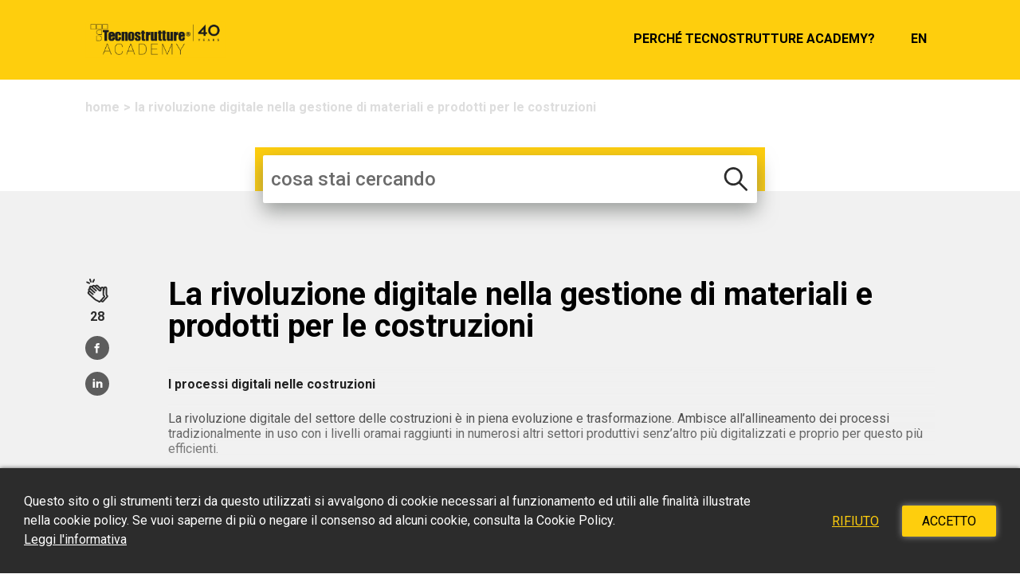

--- FILE ---
content_type: text/html; charset=UTF-8
request_url: https://academy.tecnostrutture.eu/pubblicazioni/la-rivoluzione-digitale-nella-gestione-dei-materiali-e-dei-prodotti-per-le-costruzioni/
body_size: 40706
content:
<!doctype html>
<html lang="it-IT" prefix="og: http://ogp.me/ns#">
<head>
	<meta charset="UTF-8">
	<meta name="viewport" content="width=device-width, initial-scale=1">
	<link rel="profile" href="https://gmpg.org/xfn/11">
	<link rel="icon" href="https://academy.tecnostrutture.eu/wp-content/themes/crispybacon-academy/images/icons/favicon.png" sizes="16x16">
	<title>La rivoluzione digitale nel mondo delle costruzioni - Tecnostrutture Academy</title>

<!-- This site is optimized with the Yoast SEO plugin v9.4 - https://yoast.com/wordpress/plugins/seo/ -->
<meta name="description" content="Tecnostrutture Academy condivide il ruolo centrale dei processi digitali nella gestione dei materiali e dei prodotti per le costruzioni. L&#039;utilizzo di software all&#039;avanguardia permette di progettare e costruire in modo efficiente, riducendo tempistiche e costi, diminuendo il margine di errore."/>
<link rel="canonical" href="https://academy.tecnostrutture.eu/pubblicazioni/la-rivoluzione-digitale-nella-gestione-dei-materiali-e-dei-prodotti-per-le-costruzioni/" />
<meta property="og:locale" content="it_IT" />
<meta property="og:type" content="article" />
<meta property="og:title" content="La rivoluzione digitale nel mondo delle costruzioni - Tecnostrutture Academy" />
<meta property="og:description" content="Tecnostrutture Academy condivide il ruolo centrale dei processi digitali nella gestione dei materiali e dei prodotti per le costruzioni. L&#039;utilizzo di software all&#039;avanguardia permette di progettare e costruire in modo efficiente, riducendo tempistiche e costi, diminuendo il margine di errore." />
<meta property="og:url" content="https://academy.tecnostrutture.eu/pubblicazioni/la-rivoluzione-digitale-nella-gestione-dei-materiali-e-dei-prodotti-per-le-costruzioni/" />
<meta property="og:site_name" content="Tecnostrutture Academy" />
<meta property="og:image" content="https://academy.tecnostrutture.eu/wp-content/uploads/2019/01/figura5.jpg" />
<meta property="og:image:secure_url" content="https://academy.tecnostrutture.eu/wp-content/uploads/2019/01/figura5.jpg" />
<meta property="og:image:width" content="1245" />
<meta property="og:image:height" content="745" />
<meta property="og:image:alt" content="BIM e interoperatività tra i sistemi" />
<meta name="twitter:card" content="summary_large_image" />
<meta name="twitter:description" content="Tecnostrutture Academy condivide il ruolo centrale dei processi digitali nella gestione dei materiali e dei prodotti per le costruzioni. L&#039;utilizzo di software all&#039;avanguardia permette di progettare e costruire in modo efficiente, riducendo tempistiche e costi, diminuendo il margine di errore." />
<meta name="twitter:title" content="La rivoluzione digitale nel mondo delle costruzioni - Tecnostrutture Academy" />
<meta name="twitter:image" content="https://academy.tecnostrutture.eu/wp-content/uploads/2019/01/figura5.jpg" />
<!-- / Yoast SEO plugin. -->

<link rel='dns-prefetch' href='//s.w.org' />
<link rel="alternate" type="application/rss+xml" title="Tecnostrutture Academy &raquo; Feed" href="https://academy.tecnostrutture.eu/feed/" />
<link rel="alternate" type="application/rss+xml" title="Tecnostrutture Academy &raquo; Feed dei commenti" href="https://academy.tecnostrutture.eu/comments/feed/" />
		<script type="text/javascript">
			window._wpemojiSettings = {"baseUrl":"https:\/\/s.w.org\/images\/core\/emoji\/13.0.1\/72x72\/","ext":".png","svgUrl":"https:\/\/s.w.org\/images\/core\/emoji\/13.0.1\/svg\/","svgExt":".svg","source":{"concatemoji":"https:\/\/academy.tecnostrutture.eu\/wp-includes\/js\/wp-emoji-release.min.js?ver=5.6.7"}};
			!function(e,a,t){var n,r,o,i=a.createElement("canvas"),p=i.getContext&&i.getContext("2d");function s(e,t){var a=String.fromCharCode;p.clearRect(0,0,i.width,i.height),p.fillText(a.apply(this,e),0,0);e=i.toDataURL();return p.clearRect(0,0,i.width,i.height),p.fillText(a.apply(this,t),0,0),e===i.toDataURL()}function c(e){var t=a.createElement("script");t.src=e,t.defer=t.type="text/javascript",a.getElementsByTagName("head")[0].appendChild(t)}for(o=Array("flag","emoji"),t.supports={everything:!0,everythingExceptFlag:!0},r=0;r<o.length;r++)t.supports[o[r]]=function(e){if(!p||!p.fillText)return!1;switch(p.textBaseline="top",p.font="600 32px Arial",e){case"flag":return s([127987,65039,8205,9895,65039],[127987,65039,8203,9895,65039])?!1:!s([55356,56826,55356,56819],[55356,56826,8203,55356,56819])&&!s([55356,57332,56128,56423,56128,56418,56128,56421,56128,56430,56128,56423,56128,56447],[55356,57332,8203,56128,56423,8203,56128,56418,8203,56128,56421,8203,56128,56430,8203,56128,56423,8203,56128,56447]);case"emoji":return!s([55357,56424,8205,55356,57212],[55357,56424,8203,55356,57212])}return!1}(o[r]),t.supports.everything=t.supports.everything&&t.supports[o[r]],"flag"!==o[r]&&(t.supports.everythingExceptFlag=t.supports.everythingExceptFlag&&t.supports[o[r]]);t.supports.everythingExceptFlag=t.supports.everythingExceptFlag&&!t.supports.flag,t.DOMReady=!1,t.readyCallback=function(){t.DOMReady=!0},t.supports.everything||(n=function(){t.readyCallback()},a.addEventListener?(a.addEventListener("DOMContentLoaded",n,!1),e.addEventListener("load",n,!1)):(e.attachEvent("onload",n),a.attachEvent("onreadystatechange",function(){"complete"===a.readyState&&t.readyCallback()})),(n=t.source||{}).concatemoji?c(n.concatemoji):n.wpemoji&&n.twemoji&&(c(n.twemoji),c(n.wpemoji)))}(window,document,window._wpemojiSettings);
		</script>
		<style type="text/css">
img.wp-smiley,
img.emoji {
	display: inline !important;
	border: none !important;
	box-shadow: none !important;
	height: 1em !important;
	width: 1em !important;
	margin: 0 .07em !important;
	vertical-align: -0.1em !important;
	background: none !important;
	padding: 0 !important;
}
</style>
	<link rel='stylesheet' id='wp-block-library-css'  href='https://academy.tecnostrutture.eu/wp-includes/css/dist/block-library/style.min.css?ver=5.6.7' type='text/css' media='all' />
<link rel='stylesheet' id='crispybacon-academy-core-css'  href='https://academy.tecnostrutture.eu/wp-content/plugins/crispybacon-academy-core/public/css/crispybacon-academy-core-public.css?ver=1.0.0' type='text/css' media='all' />
<link rel='stylesheet' id='crispybacon-cookie-law-cookie-law-css-css'  href='https://academy.tecnostrutture.eu/wp-content/plugins/crispybacon-cookie-law/public/css/crispybacon-cookie-law-public.css?ver=1.0.0' type='text/css' media='all' />
<link rel='stylesheet' id='crispybacon-hide-page-title-css'  href='https://academy.tecnostrutture.eu/wp-content/plugins/crispybacon-hide-page-title/public/css/crispybacon-hide-page-title-public.css?ver=1.0.0' type='text/css' media='all' />
<link rel='stylesheet' id='crispybacon-knowledgebase-css'  href='https://academy.tecnostrutture.eu/wp-content/plugins/crispybacon-knowledgebase/public/css/crispybacon-knowledgebase-public.css?ver=1548093831' type='text/css' media='all' />
<link rel='stylesheet' id='crispybacon-manage-translations-css'  href='https://academy.tecnostrutture.eu/wp-content/plugins/crispybacon-manage-translations/front/css/front.css?ver=1613576623' type='text/css' media='all' />
<link rel='stylesheet' id='crispybacon-academy-style-css'  href='https://academy.tecnostrutture.eu/wp-content/themes/crispybacon-academy/style.css?ver=1616145410' type='text/css' media='all' />
<link rel='stylesheet' id='dashicons-css'  href='https://academy.tecnostrutture.eu/wp-includes/css/dashicons.min.css?ver=5.6.7' type='text/css' media='all' />
<script type='text/javascript' src='https://academy.tecnostrutture.eu/wp-includes/js/jquery/jquery.min.js?ver=3.5.1' id='jquery-core-js'></script>
<script type='text/javascript' src='https://academy.tecnostrutture.eu/wp-includes/js/jquery/jquery-migrate.min.js?ver=3.3.2' id='jquery-migrate-js'></script>
<script type='text/javascript' src='https://academy.tecnostrutture.eu/wp-content/plugins/crispybacon-academy-core/public/js/crispybacon-academy-core-public.js?ver=1.0.0' id='crispybacon-academy-core-js'></script>
<script type='text/javascript' id='crispybacon-knowledgebase-js-extra'>
/* <![CDATA[ */
var CbwptKnowledgebaseAjax = {"ajaxurl":"https:\/\/academy.tecnostrutture.eu\/wp-admin\/admin-ajax.php","security":"3b9545c76c","logged_in":""};
/* ]]> */
</script>
<script type='text/javascript' src='https://academy.tecnostrutture.eu/wp-content/plugins/crispybacon-knowledgebase/public/js/crispybacon-knowledgebase-public.js?ver=1.0.0' id='crispybacon-knowledgebase-js'></script>
<!--[if lt IE 8]>
<script type='text/javascript' src='https://academy.tecnostrutture.eu/wp-includes/js/json2.min.js?ver=2015-05-03' id='json2-js'></script>
<![endif]-->
<link rel="https://api.w.org/" href="https://academy.tecnostrutture.eu/wp-json/" /><link rel="alternate" type="application/json" href="https://academy.tecnostrutture.eu/wp-json/wp/v2/cbwpt_publications/35" /><link rel="EditURI" type="application/rsd+xml" title="RSD" href="https://academy.tecnostrutture.eu/xmlrpc.php?rsd" />
<link rel="wlwmanifest" type="application/wlwmanifest+xml" href="https://academy.tecnostrutture.eu/wp-includes/wlwmanifest.xml" /> 

<link rel='shortlink' href='https://academy.tecnostrutture.eu/?p=35' />
<link rel="alternate" type="application/json+oembed" href="https://academy.tecnostrutture.eu/wp-json/oembed/1.0/embed?url=https%3A%2F%2Facademy.tecnostrutture.eu%2Fpubblicazioni%2Fla-rivoluzione-digitale-nella-gestione-dei-materiali-e-dei-prodotti-per-le-costruzioni%2F" />
<link rel="alternate" type="text/xml+oembed" href="https://academy.tecnostrutture.eu/wp-json/oembed/1.0/embed?url=https%3A%2F%2Facademy.tecnostrutture.eu%2Fpubblicazioni%2Fla-rivoluzione-digitale-nella-gestione-dei-materiali-e-dei-prodotti-per-le-costruzioni%2F&#038;format=xml" />
			<script src='https://www.google.com/recaptcha/api.js?render=6Lcr5YgUAAAAACnDH7O1dpW3nz-2eRTpxz3g83TR'></script>
			<script>
				grecaptcha.ready(function () {
					grecaptcha.execute('6Lcr5YgUAAAAACnDH7O1dpW3nz-2eRTpxz3g83TR', { action: 'registration' }).then(function (token) {
						var recaptchaResponse = document.getElementById('recaptchaResponse');
						var recaptchaResponseContributor = document.getElementById('recaptchaResponseContributor');
						var recaptchaResponseContact = document.getElementById('recaptchaResponseContact');
						if ( recaptchaResponse != null ) {
							recaptchaResponse.value = token;
						}
						if ( recaptchaResponseContact != null ) {
							recaptchaResponseContact.value = token;
						}
						if ( recaptchaResponseContributor != null ) {
							recaptchaResponseContributor.value = token;
						}
					});
				});
			</script>
		<link rel="alternate" hreflang="it-it" href="https://academy.tecnostrutture.eu/pubblicazioni/la-rivoluzione-digitale-nella-gestione-dei-materiali-e-dei-prodotti-per-le-costruzioni/" /><style type="text/css">.recentcomments a{display:inline !important;padding:0 !important;margin:0 !important;}</style></head>

<body class="cbwpt_publications-template-default single single-cbwpt_publications postid-35">
<div id="page" class="site">
	<div class="rel-header-height">
		<div class="fixed-header">
						<a class="skip-link screen-reader-text" href="#content">Skip to content</a>
			<header id="masthead" class="site-header">
				<div class="header-container">
										<a href="https://academy.tecnostrutture.eu" class="logo-link">
						<img src="https://academy.tecnostrutture.eu/wp-content/themes/crispybacon-academy/images/logo-tecnostrutture-academy.png" srcset="https://academy.tecnostrutture.eu/wp-content/themes/crispybacon-academy/images/logo-tecnostrutture-academy@2x.png, https://academy.tecnostrutture.eu/wp-content/themes/crispybacon-academy/images/logo-tecnostrutture-academy@3x.png">
					</a>
					<nav id="site-navigation" class="main-navigation">
						<div class="menu-header-1-container"><ul id="menu-header" class="menu-header"><li id="menu-item-81" class="cb-underline menu-item menu-item-type-post_type menu-item-object-page menu-item-81"><a href="https://academy.tecnostrutture.eu/perche-tecnostrutture-academy/">Perché Tecnostrutture Academy?</a></li>
<li class="menu-item lang-menu-item cb-underline "><a href="https://academy.tecnostrutture.eu/en">en</a></li></ul></ul></div>					</nav>
					<div class="nav-icon" data-click="toggle-menu">
						<div></div>
					</div>
				</div>
				<div class="nav-mobile" data-class="nav-menu">
					<div class="menu-header-1-container"><ul id="menu-header" class="menu-header"><li class="cb-underline menu-item menu-item-type-post_type menu-item-object-page menu-item-81"><a href="https://academy.tecnostrutture.eu/perche-tecnostrutture-academy/">Perché Tecnostrutture Academy?</a></li>
<li class="menu-item lang-menu-item cb-underline "><a href="https://academy.tecnostrutture.eu/en">en</a></li></ul></ul></div>				</div>
			</header>
		</div>
	</div>
	<div id="content" class="site-content" data-top="content">

	<div id="primary" class="content-area">
		<main id="main" class="site-main">
			<div class="posts-page-header" data-click="close-search">
				<div class="breadcrumbs-container"><ul class="breadcrumbs-list"><li><a href="https://academy.tecnostrutture.eu">Home</a></li><li>La rivoluzione digitale nella gestione di materiali e prodotti per le costruzioni</li></ul></div>				<div class="search-row">
					<div class="search-rect"></div>
				</div>
			</div>

			<div class="search-container">
	<form action="" method="post" class="search-form" data-form="searchResults" autocomplete="off">
		<div class="input-container">
			<input type="text" name="search" id="search" placeholder="cosa stai cercando" value="" data-click="search" data-placeholder="cosa stai cercando" class="background-input-search"/>
			<a href="https://academy.tecnostrutture.eu/all" data-button="show-all" data-href="https://academy.tecnostrutture.eu/all" class="uppercase display-none">Mostra tutto</a>
		</div>
		<div class="dropdown-filters display-none" data-step="filters">
			<div class="filters-container">
								<p class="filter-button hvr-fade" data-slug="costruire-sul-costruito" data-click="filter">costruire sul costruito</p>
										<p class="filter-button hvr-fade" data-slug="industrializzazione" data-click="filter">industrializzazione</p>
										<p class="filter-button hvr-fade" data-slug="progettazione" data-click="filter">progettazione</p>
										<p class="filter-button hvr-fade" data-slug="ricerca-e-sviluppo" data-click="filter">ricerca e sviluppo</p>
										<p class="filter-button hvr-fade" data-slug="sicurezza" data-click="filter">sicurezza</p>
										<p class="filter-button hvr-fade" data-slug="sismoresistenza" data-click="filter">sismoresistenza</p>
										<p class="filter-button hvr-fade" data-slug="software" data-click="filter">software</p>
										<p class="filter-button hvr-fade" data-slug="sostenibilita" data-click="filter">sostenibilità</p>
								</div>
		</div>
		<div class="dropdown-results display-none" data-step="results">
		</div>
	</form>
</div>
<div class="search-overlay display-none" data-class="overlay" data-click="close-search"></div>

			<div class="body-content">
				
				<article id="post-35" class="single-article post-35 cbwpt_publications type-cbwpt_publications status-publish has-post-thumbnail hentry filter-progettazione filter-software">
	<div class="entry-body">
		<div class="share-post">
			<div class="clap-container-action" data-click="addClap" data-postid="35"><div class="clap-container">
					<div class="clap-icon">
						<img src="https://academy.tecnostrutture.eu/wp-content/plugins/crispybacon-knowledgebase/public//images/clap-icon.svg" alt="clap icon">
					</div>
					<div class="clap-number">
						<span>28</span>
					</div>
				</div></div>			<a href="http://www.facebook.com/share.php?u=https://academy.tecnostrutture.eu/pubblicazioni/la-rivoluzione-digitale-nella-gestione-dei-materiali-e-dei-prodotti-per-le-costruzioni/" onclick="return fbs_click()" target="_blank" class="social-share facebook">
			</a>
			<a href="http://www.linkedin.com/shareArticle?mini=true&url=https://academy.tecnostrutture.eu/pubblicazioni/la-rivoluzione-digitale-nella-gestione-dei-materiali-e-dei-prodotti-per-le-costruzioni/&title=La rivoluzione digitale nella gestione di materiali e prodotti per le costruzioni&source=https://academy.tecnostrutture.eu/pubblicazioni/la-rivoluzione-digitale-nella-gestione-dei-materiali-e-dei-prodotti-per-le-costruzioni/" target="_blank" class="social-share linkedin">
			</a>
		</div>
		<div class="post-content">
			<header class="entry-header">
			<h1 class="entry-title post-title">La rivoluzione digitale nella gestione di materiali e prodotti per le costruzioni</h1>			</header>
			<div class="entry-content">
			<!-- wp:crispybacon-knowledgebase-blocks/block-08 /-->

<!-- wp:paragraph {"placeholder":"Aggiungi contenuto all'articolo"} -->
<p><strong>I&nbsp;processi&nbsp;digitali&nbsp;nelle&nbsp;costruzioni</strong></p>
<!-- /wp:paragraph -->

<!-- wp:paragraph -->
<p>La rivoluzione digitale del settore delle costruzioni è in piena evoluzione e trasformazione. Ambisce all’allineamento dei processi tradizionalmente in uso con i livelli oramai raggiunti in numerosi altri settori produttivi senz’altro più digitalizzati e proprio per questo più efficienti.&nbsp;</p>
<!-- /wp:paragraph -->

<!-- wp:paragraph -->
<p>Gli sforzi che i professionisti coinvolti nelle progettazioni e nelle costruzioni civili e infrastrutturali devono affrontare sono divenuti con il tempo sempre più complessi e articolati e tali difficoltà non sono direttamente correlabili con l’importo dell’opere da realizzare. La necessità di un efficientamento, digitale ma non solo, è urgente e non procrastinabile nel tempo. Oltre alla catena (<em>lifecycle</em> delle costruzioni) di ideazione/progettazione/costruzione/utilizzo degli <em>asset</em> immobiliari, i processi ad essa correlati devono integrarsi con la catena di produzione, distribuzione e installazione di una serie molto ampia di prodotti e manufatti: i prodotti e i materiali da costruzione, la cui commercializzazione passa attraverso ampio utilizzo di cataloghi, siti <em>web</em> e schede prodotto purtroppo il più delle volte, per non dire di regola, espressi in formati non digitali e non relazionabili elettronicamente. Non è sufficiente procurare un catalogo o farlo scaricare via internet in formato PDF per considerare i dati in esso riportati quali “digitali”, occorre piuttosto assicurare il libero riutilizzo degli stessi da parte di strumenti e macchine anch’esse a loro volta “digitali”.&nbsp; Lettura, analisi, confronto, raccolta e riscrittura dei dati devono potersi realizzare a mezzo di scambi informativi automatizzati che possano investire tutta la catena interessata, produttori, fornitori, commercianti, subfornitori, decisori, acquirenti e installatori compresi.</p>
<!-- /wp:paragraph -->


<div class="registration-needed-container"><p>Vuoi continuare a leggere l’articolo?</p><button class="more-link theme-button" data-click="showPopup" href="javascript:void(0)">Inserisci la tua email</button></div>			</div>
		</div>
	</div>

	<div class="entry-media">
	<div class="slideshow" data-slideshow="auto"><div class="slide fade image-1" style="background-image:url(https://academy.tecnostrutture.eu/wp-content/uploads/2019/01/figura2.jpg);"></div><div class="slide fade image-2" style="background-image:url(https://academy.tecnostrutture.eu/wp-content/uploads/2019/01/figura1-1.jpg);"></div><div class="slide fade image-3" style="background-image:url(https://academy.tecnostrutture.eu/wp-content/uploads/2019/01/figura5.jpg);"></div><div class="slide fade image-4" style="background-image:url(https://academy.tecnostrutture.eu/wp-content/uploads/2019/01/figura6.jpg);"></div><a class="prev" data-click="changeSlidesPrev"><span class="dashicons dashicons-arrow-left-alt2"></span></a><a class="next" data-click="changeSlidesNext"><span class="dashicons dashicons-arrow-right-alt2"></span></a><div class="square-container"><span class="square" data-click="currentSlide" data-param="1"></span><span class="square" data-click="currentSlide" data-param="2"></span><span class="square" data-click="currentSlide" data-param="3"></span><span class="square" data-click="currentSlide" data-param="4"></span></div></div>	</div>

	<footer class="entry-footer">
		<div class="related-posts-container">
	<h3>
	Potrebbero interessarti anche queste pubblicazioni	</h3>
	<div class="related-posts-row">
			<article id="post-35" class="post-35 cbwpt_publications type-cbwpt_publications status-publish has-post-thumbnail hentry filter-progettazione filter-software">
			<div class="bg">
				<a href="https://academy.tecnostrutture.eu/pubblicazioni/nuovo-sistema-brevettato-nps-flex/" style="background-image:url('https://academy.tecnostrutture.eu/wp-content/uploads/2023/06/NPS-FLEX®-1.jpg')">
								</a>
			</div>
			<a href="https://academy.tecnostrutture.eu/pubblicazioni/nuovo-sistema-brevettato-nps-flex/">
				<h4 class="cb-color-dark">Tecnostrutture lancia il nuovo sistema brevettato NPS FLEX®: il sistema strutturale pensato per lo smontaggio e il riutilizzo</h4>
			</a>
			<p>La Fiera Internazionale BAU riunisce ogni anno i leader del settore dell’architettura, materiali e sistemi per l’edilizia presentando innovazioni e qualità, il futuro della costruzione.
Tecnostrutture lancia proprio a Monaco di Baviera una novità assoluta disponibile dal 2023: il sistema NPS FLEX® “Designed for Disassembly”.</p>
			<div class="clap-container">
					<div class="clap-icon">
						<img src="https://academy.tecnostrutture.eu/wp-content/plugins/crispybacon-knowledgebase/public//images/clap-icon.svg" alt="clap icon">
					</div>
					<div class="clap-number">
						<span>83</span>
					</div>
				</div>		</article>
				<article id="post-35" class="post-35 cbwpt_publications type-cbwpt_publications status-publish has-post-thumbnail hentry filter-progettazione filter-software">
			<div class="bg">
				<a href="https://academy.tecnostrutture.eu/pubblicazioni/in-che-modo-la-modellazione-bim-ha-reso-piu-sicuro-e-innovativo-lampliamento-del-teatro-alla-scala/" style="background-image:url('https://academy.tecnostrutture.eu/wp-content/uploads/2025/04/8696580-icona-del-glifo-inquinamento-acustico-vettoriale.jpg')">
								</a>
			</div>
			<a href="https://academy.tecnostrutture.eu/pubblicazioni/in-che-modo-la-modellazione-bim-ha-reso-piu-sicuro-e-innovativo-lampliamento-del-teatro-alla-scala/">
				<h4 class="cb-color-dark">In che modo la modellazione BIM ha reso più sicuro e innovativo l'ampliamento del Teatro alla Scala?</h4>
			</a>
			<p>Grazie all’utilizzo della modellazione informativa (BIM) con Tekla Structures, la complessità architettonica e ingegneristica dell’intervento è stata affrontata con un approccio digitale, preciso e collaborativo.</p>
			<div class="clap-container">
					<div class="clap-icon">
						<img src="https://academy.tecnostrutture.eu/wp-content/plugins/crispybacon-knowledgebase/public//images/clap-icon.svg" alt="clap icon">
					</div>
					<div class="clap-number">
						<span>19</span>
					</div>
				</div>		</article>
				<article id="post-35" class="post-35 cbwpt_publications type-cbwpt_publications status-publish has-post-thumbnail hentry filter-progettazione filter-software">
			<div class="bg">
				<a href="https://academy.tecnostrutture.eu/pubblicazioni/caratterizzazione-sperimentale-di-%e2%80%a8pilastri-centrifugati-in-hsc/" style="background-image:url('https://academy.tecnostrutture.eu/wp-content/uploads/2019/01/Figura-1-1.png')">
								</a>
			</div>
			<a href="https://academy.tecnostrutture.eu/pubblicazioni/caratterizzazione-sperimentale-di-%e2%80%a8pilastri-centrifugati-in-hsc/">
				<h4 class="cb-color-dark">Caratterizzazione sperimentale di Pilastri Centrifugati in HSC</h4>
			</a>
			<p>A partire dal secondo dopoguerra, la pratica comune nella realizzazione di edifici civili ed industriali, ha privilegiato l’utilizzo di strutture prefabbricate. Nello specifico, le colonne industrializzate in calcestruzzo armato atte a realizzare strutture pendolari sono state di gran lunga l’elemento lineare di maggior successo tra le strutture in elevazione.</p>
			<div class="clap-container">
					<div class="clap-icon">
						<img src="https://academy.tecnostrutture.eu/wp-content/plugins/crispybacon-knowledgebase/public//images/clap-icon.svg" alt="clap icon">
					</div>
					<div class="clap-number">
						<span>20</span>
					</div>
				</div>		</article>
				<article id="post-35" class="post-35 cbwpt_publications type-cbwpt_publications status-publish has-post-thumbnail hentry filter-progettazione filter-software">
			<div class="bg">
				<a href="https://academy.tecnostrutture.eu/pubblicazioni/nasce-l-associazione-infrastrutture-sostenibili/" style="background-image:url('https://academy.tecnostrutture.eu/wp-content/uploads/2020/12/immagine-post-link.png')">
								</a>
			</div>
			<a href="https://academy.tecnostrutture.eu/pubblicazioni/nasce-l-associazione-infrastrutture-sostenibili/">
				<h4 class="cb-color-dark">Essere sostenibili per essere competitivi</h4>
			</a>
			<p>Nel 2020, dal tessuto economico imprenditoriale italiano, nasce l’Associazione Infrastrutture Sostenibili l’ente tecnico culturale dedicato alla sostenibilità delle infrastrutture. Il suo obiettivo primario è la spinta alla progettazione e costruzione di opere mettendo al centro tutte le variabili della sostenibilità, da quella ambientale a quella economica, senza dimenticare l’imprescindibile impatto sociale e umano.</p>
			<div class="clap-container">
					<div class="clap-icon">
						<img src="https://academy.tecnostrutture.eu/wp-content/plugins/crispybacon-knowledgebase/public//images/clap-icon.svg" alt="clap icon">
					</div>
					<div class="clap-number">
						<span>5</span>
					</div>
				</div>		</article>
				<article id="post-35" class="post-35 cbwpt_publications type-cbwpt_publications status-publish has-post-thumbnail hentry filter-progettazione filter-software">
			<div class="bg">
				<a href="https://academy.tecnostrutture.eu/pubblicazioni/come-realizzare-un-camminamento-a-8-metri-daltezza-in-totale-autoportanza/" style="background-image:url('https://academy.tecnostrutture.eu/wp-content/uploads/2021/05/JardineExotique_TraveNPS.jpeg')">
								</a>
			</div>
			<a href="https://academy.tecnostrutture.eu/pubblicazioni/come-realizzare-un-camminamento-a-8-metri-daltezza-in-totale-autoportanza/">
				<h4 class="cb-color-dark">Come realizzare un camminamento a 8 metri d’altezza in totale autoportanza</h4>
			</a>
			<p>Come realizzare un camminamento a 8 metri d’altezza in totale autoportanza. L&#039;esempio del Propylee du Jardine Exotique a Montecarlo.  I lavori, compresa la posa delle travi NPS® BASIC, sono stati eseguiti in notturna, garantendo un fluido scorrimento del traffico giornaliero.</p>
			<div class="clap-container">
					<div class="clap-icon">
						<img src="https://academy.tecnostrutture.eu/wp-content/plugins/crispybacon-knowledgebase/public//images/clap-icon.svg" alt="clap icon">
					</div>
					<div class="clap-number">
						<span>17</span>
					</div>
				</div>		</article>
			</div>
</div>
	</footer><!-- .entry-footer -->
</article><!-- #post-35 -->

			</div>
		</main><!-- #main -->
	</div><!-- #primary -->


	</div><!-- #content -->
	<div id="scroll-to-top" class="display-none hvr-pop"></div>
	<footer id="colophon" class="site-footer">
		<div class="site-info flex-row">
			<div class="column">
				<div class="company-info">
					<p class="company-info-heading">
						<strong>Tecnostrutture s.r.l.</strong>
					</p>
					<p>
						Via Meucci, 26						<br>
						30020 Noventa di Piave (VE) Italia					</p>
				</div>
				<div class="links">
					<div class="menu-footer-1-container"><ul id="menu-footer" class="menu-footer"><li id="menu-item-80" class="menu-item menu-item-type-custom menu-item-object-custom menu-item-80"><a target="_blank" rel="noopener" href="https://www.tecnostrutture.eu">Sito istituzionale</a></li>
<li id="menu-item-246" class="menu-item menu-item-type-post_type menu-item-object-page menu-item-privacy-policy menu-item-246"><a target="_blank" rel="noopener" href="https://academy.tecnostrutture.eu/privacy-policy/">Privacy Policy</a></li>
<li id="menu-item-652" class="menu-item menu-item-type-post_type menu-item-object-page menu-item-652"><a href="https://academy.tecnostrutture.eu/cookie-policy/">Cookie Policy</a></li>
<li id="menu-item-653" class="menu-item menu-item-type-post_type menu-item-object-page menu-item-653"><a href="https://academy.tecnostrutture.eu/marketing-policy/">Informativa marketing</a></li>
</ul></div>				</div>
				<ul class="social-links">
					<li><a href="https://www.facebook.com/tecnostrutture/" target="_blank" data-transition="none" class="social-links facebook"></a></li><li><a href="https://www.linkedin.com/company/tecnostrutture/" target="_blank" data-transition="none" class="social-links linkedin"></a></li><li><a href="https://www.youtube.com/user/Tecnostrutturesrl" target="_blank" data-transition="none" class="social-links youtube"></a></li>				</ul>
			</div>
			<div class="column">
				<div class="footer-form-container">
					<p class="footer-form-heading">
						<strong>Contattaci</strong>
					</p>
					<div class="footer-contact-form">
	<form action="" method="post" id="contact-form" data-form="contactForm">
		<input type="hidden" name="recaptcha" id="recaptchaResponseContact" value="">
		<div class="form-row">
			<div class="form-column">
				<label for="name" class="bold uppercase">Nome*</label>
				<input type="text" id="name "name="name" placeholder=""  required>
			</div>
			<div class="form-column">
				<label for="surname" class="bold uppercase">Cognome*</label>
				<input type="text" id="surname "name="surname" placeholder=""  required>
			</div>
		</div>
		<div class="form-row">
			<div class="form-column">
				<label for="email" class="bold uppercase">Email*</label>
					<input type="email" id="email "name="email" placeholder=""  required>
			</div>
			<div class="form-column">
				<label for="country" class="bold uppercase">Provincia*</label>
				<input type="text" id="country "name="country" placeholder=""  required>
			</div>
		</div>
			<label for="message" class="bold uppercase">Messaggio*</label>
			<textarea name="message" id="message" placeholder="" rows="2" required></textarea>
			<div class="privacy-fields">
				<input type="checkbox" name="privacy" id="privacyCheckbox" required>
				<label for="privacyCheckbox">
					Presa visione della informativa sul <a href="/marketing-policy" class="link-accent" target="_blank">trattamento dei dati personali</a>, esprimo il consenso al trattamento dei miei dati personali per consentire a Tecnostrutture di contattarmi a fini commerciali.*				</label>
			</div>
			<div class="newsletter-fields">
				<input type="checkbox" name="newsletter" id="newsletterCheckbox">
				<label for="newsletterCheckbox">
					Desidero iscrivermi alla Newsletter Tecnostrutture Academy, contenente informazioni sui suoi prodotti o servizi, nonché promozioni o inviti ad eventi ai quali parteciperà.				</label>
			</div>
			<p class="mandatory-fields">*campi obbligatori</p>
			<div class="captcha-policy">
				<p>Questa pagina è protetta da reCAPTCHA e soggetta alle <a href="https://policies.google.com/privacy" class="link-accent" target="_blank">Norme sulla privacy</a> e ai <a href="https://policies.google.com/terms" class="link-accent" target="_blank">Termini di servizio</a> di Google.</p>
			</div>
			<button type="submit" class="primary-button">
				Contattaci			</button>
			<p class="response-form" data-class="response" style="display: none;">
			</p>
		</div>
	</form>	
</div>				</div>
			</div>

		</div><!-- .site-info -->
	</footer><!-- #colophon -->
</div><!-- #page -->


<div class="cookie-banner " data-id="cookie-banner">
	<p class="cookie-content">
		Questo sito o gli strumenti terzi da questo utilizzati si avvalgono di cookie necessari al funzionamento ed utili alle finalità illustrate nella cookie policy. Se vuoi saperne di più o negare il consenso ad alcuni cookie, consulta la Cookie Policy.		<br>
		<a href="/cookie-policy" class="link" target="_blank">Leggi l&#039;informativa</a>
	</p>

	<div class="cbwpt-cookie-buttons-container">
		<button type="button" data-click="deny" class="link">Rifiuto</button>
		<button type="button" data-click="accept" class="accent">Accetto</button>
	</div>
</div>
<div class="revoke-banner " data-id="cookie-revoke">
	<p>
		Cookie policy	</p>
</div>
<script type='text/javascript' id='crispybacon-basic-google-analytics-public-js-extra'>
/* <![CDATA[ */
var ThsGoogleAnalytics = {"code":"UA-39919584-46"};
/* ]]> */
</script>
<script type='text/javascript' src='https://academy.tecnostrutture.eu/wp-content/plugins/crispybacon-basic-google-analytics/public/js/crispybacon-basic-google-analytics-public.js?ver=1551889536' id='crispybacon-basic-google-analytics-public-js'></script>
<script type='text/javascript' id='crispybacon-cookie-law-cookie-law-js-js-extra'>
/* <![CDATA[ */
var CbwptCookieList = {"cookieName":"cbwpt_cookie_consent","cookieList":"false"};
/* ]]> */
</script>
<script type='text/javascript' src='https://academy.tecnostrutture.eu/wp-content/plugins/crispybacon-cookie-law/public/js/crispybacon-cookie-law-public.js?ver=1551888915' id='crispybacon-cookie-law-cookie-law-js-js'></script>
<script type='text/javascript' id='crispybacon-knowledgebase-blocks-public-scripts-js-extra'>
/* <![CDATA[ */
var CrispybaconKnowledgebaseBlocksBlocksAjax = {"ajaxurl":"https:\/\/academy.tecnostrutture.eu\/wp-admin\/admin-ajax.php","security":"a633534544"};
/* ]]> */
</script>
<script type='text/javascript' src='https://academy.tecnostrutture.eu/wp-content/plugins/crispybacon-knowledgebase-blocks/dist/public-scripts.min.js?ver=1616080071' id='crispybacon-knowledgebase-blocks-public-scripts-js'></script>
<script type='text/javascript' src='https://academy.tecnostrutture.eu/wp-content/plugins/crispybacon-knowledgebase/public/js/crispybacon-knowledgebase-claps.js?ver=1547629641' id='crispybacon-knowledgebaseclaps-js'></script>
<script type='text/javascript' id='crispybacon-knowledgebaseusers-js-extra'>
/* <![CDATA[ */
var cbwpt_cpt = {"video":"cbwpt_video","publications":"cbwpt_publications","events":"cbwpt_events"};
/* ]]> */
</script>
<script type='text/javascript' src='https://academy.tecnostrutture.eu/wp-content/plugins/crispybacon-knowledgebase/public/js/crispybacon-knowledgebase-users.js?ver=1578672740' id='crispybacon-knowledgebaseusers-js'></script>
<script type='text/javascript' id='crispybacon-knowledgebasesearch-js-extra'>
/* <![CDATA[ */
var cookie_search = "search";
/* ]]> */
</script>
<script type='text/javascript' src='https://academy.tecnostrutture.eu/wp-content/plugins/crispybacon-knowledgebase/public/js/crispybacon-knowledgebase-search.js?ver=1547808463' id='crispybacon-knowledgebasesearch-js'></script>
<script type='text/javascript' src='https://academy.tecnostrutture.eu/wp-content/plugins/crispybacon-knowledgebase/public/js/crispybacon-knowledgebase-contact-form.js?ver=1585651955' id='crispybacon-knowledgebasecontacts-js'></script>
<script type='text/javascript' src='https://academy.tecnostrutture.eu/wp-content/plugins/crispybacon-manage-translations/front/js/front.js?ver=1613576623' id='crispybacon-manage-translations-js'></script>
<script type='text/javascript' src='https://academy.tecnostrutture.eu/wp-includes/js/dist/vendor/wp-polyfill.min.js?ver=7.4.4' id='wp-polyfill-js'></script>
<script type='text/javascript' id='wp-polyfill-js-after'>
( 'fetch' in window ) || document.write( '<script src="https://academy.tecnostrutture.eu/wp-includes/js/dist/vendor/wp-polyfill-fetch.min.js?ver=3.0.0"></scr' + 'ipt>' );( document.contains ) || document.write( '<script src="https://academy.tecnostrutture.eu/wp-includes/js/dist/vendor/wp-polyfill-node-contains.min.js?ver=3.42.0"></scr' + 'ipt>' );( window.DOMRect ) || document.write( '<script src="https://academy.tecnostrutture.eu/wp-includes/js/dist/vendor/wp-polyfill-dom-rect.min.js?ver=3.42.0"></scr' + 'ipt>' );( window.URL && window.URL.prototype && window.URLSearchParams ) || document.write( '<script src="https://academy.tecnostrutture.eu/wp-includes/js/dist/vendor/wp-polyfill-url.min.js?ver=3.6.4"></scr' + 'ipt>' );( window.FormData && window.FormData.prototype.keys ) || document.write( '<script src="https://academy.tecnostrutture.eu/wp-includes/js/dist/vendor/wp-polyfill-formdata.min.js?ver=3.0.12"></scr' + 'ipt>' );( Element.prototype.matches && Element.prototype.closest ) || document.write( '<script src="https://academy.tecnostrutture.eu/wp-includes/js/dist/vendor/wp-polyfill-element-closest.min.js?ver=2.0.2"></scr' + 'ipt>' );
</script>
<script type='text/javascript' src='https://academy.tecnostrutture.eu/wp-includes/js/dist/dom-ready.min.js?ver=93db39f6fe07a70cb9217310bec0a531' id='wp-dom-ready-js'></script>
<script type='text/javascript' src='https://academy.tecnostrutture.eu/wp-includes/js/dist/i18n.min.js?ver=9e36b5da09c96c657b0297fd6f7cb1fd' id='wp-i18n-js'></script>
<script type='text/javascript' id='wp-a11y-js-translations'>
( function( domain, translations ) {
	var localeData = translations.locale_data[ domain ] || translations.locale_data.messages;
	localeData[""].domain = domain;
	wp.i18n.setLocaleData( localeData, domain );
} )( "default", {"translation-revision-date":"2022-03-06 11:44:04+0000","generator":"GlotPress\/3.0.0-alpha.2","domain":"messages","locale_data":{"messages":{"":{"domain":"messages","plural-forms":"nplurals=2; plural=n != 1;","lang":"it"},"Notifications":["Notifiche"]}},"comment":{"reference":"wp-includes\/js\/dist\/a11y.js"}} );
</script>
<script type='text/javascript' src='https://academy.tecnostrutture.eu/wp-includes/js/dist/a11y.min.js?ver=f23e5b9c6e4214e0ec04d318a7c9f898' id='wp-a11y-js'></script>
<script type='text/javascript' src='https://academy.tecnostrutture.eu/wp-includes/js/underscore.min.js?ver=1.8.3' id='underscore-js'></script>
<script type='text/javascript' src='https://academy.tecnostrutture.eu/wp-includes/js/customize-base.min.js?ver=5.6.7' id='customize-base-js'></script>
<script type='text/javascript' src='https://academy.tecnostrutture.eu/wp-includes/js/customize-preview.min.js?ver=5.6.7' id='customize-preview-js'></script>
<script type='text/javascript' src='https://academy.tecnostrutture.eu/wp-content/themes/crispybacon-academy/scripts.js?ver=1548079924' id='crispybacon-academy-scripts-js'></script>
<script type='text/javascript' src='https://academy.tecnostrutture.eu/wp-includes/js/wp-embed.min.js?ver=5.6.7' id='wp-embed-js'></script>

</body>
</html>
<div class="registration-form display-none">
	<div class="close-icon" style="background-image:url('https://academy.tecnostrutture.eu/wp-content/themes/crispybacon-academy/images/icons/close-icon.svg');" data-click="close"></div>
	<form action="" method="post" data-form="registerUser">
		<input type="hidden" name="postid" value="35">
		<input type="hidden" name="posttype" value="cbwpt_publications">
		<input type="hidden" name="recaptcha" id="recaptchaResponse" value="">
				<label for="email" class="bold uppercase">Email*</label>
		<input type="email" name="email" placeholder="" required>
					<p>*campi obbligatori</p>
		<div class="privacy-fields">
			<input type="checkbox" name="privacy" id="privacyCheckbox" required>
			<label for="privacyCheckbox">
				Presa visione della informativa sul <a href="/marketing-policy" class="link-accent" target="_blank">trattamento dei dati personali</a>, esprimo il consenso al trattamento dei miei dati personali per consentire a Tecnostrutture di contattarmi a fini commerciali.*			</label>
		</div>
				<div class="newsletter-fields">
			<input type="checkbox" name="newsletter" id="newsletterCheckbox">
			<label for="newsletterCheckbox">
				Desidero iscrivermi alla Newsletter Tecnostrutture Academy, contenente informazioni sui suoi prodotti o servizi, nonché promozioni o inviti ad eventi ai quali parteciperà.			</label>
		</div>
					<div class="captcha-policy">
			<p>Questa pagina è protetta da reCAPTCHA e soggetta alle <a href="https://policies.google.com/privacy" class="link-accent" target="_blank">Norme sulla privacy</a> e ai <a href="https://policies.google.com/terms" class="link-accent" target="_blank">Termini di servizio</a> di Google.</p>
		</div>
		<p class="response-form" data-class="response">
		</p>
		<button type="submit" class="dark-button">
			Registrati		</button>
	</form>
</div>


--- FILE ---
content_type: text/html; charset=utf-8
request_url: https://www.google.com/recaptcha/api2/anchor?ar=1&k=6Lcr5YgUAAAAACnDH7O1dpW3nz-2eRTpxz3g83TR&co=aHR0cHM6Ly9hY2FkZW15LnRlY25vc3RydXR0dXJlLmV1OjQ0Mw..&hl=en&v=PoyoqOPhxBO7pBk68S4YbpHZ&size=invisible&anchor-ms=20000&execute-ms=30000&cb=3twycqewbdm5
body_size: 48768
content:
<!DOCTYPE HTML><html dir="ltr" lang="en"><head><meta http-equiv="Content-Type" content="text/html; charset=UTF-8">
<meta http-equiv="X-UA-Compatible" content="IE=edge">
<title>reCAPTCHA</title>
<style type="text/css">
/* cyrillic-ext */
@font-face {
  font-family: 'Roboto';
  font-style: normal;
  font-weight: 400;
  font-stretch: 100%;
  src: url(//fonts.gstatic.com/s/roboto/v48/KFO7CnqEu92Fr1ME7kSn66aGLdTylUAMa3GUBHMdazTgWw.woff2) format('woff2');
  unicode-range: U+0460-052F, U+1C80-1C8A, U+20B4, U+2DE0-2DFF, U+A640-A69F, U+FE2E-FE2F;
}
/* cyrillic */
@font-face {
  font-family: 'Roboto';
  font-style: normal;
  font-weight: 400;
  font-stretch: 100%;
  src: url(//fonts.gstatic.com/s/roboto/v48/KFO7CnqEu92Fr1ME7kSn66aGLdTylUAMa3iUBHMdazTgWw.woff2) format('woff2');
  unicode-range: U+0301, U+0400-045F, U+0490-0491, U+04B0-04B1, U+2116;
}
/* greek-ext */
@font-face {
  font-family: 'Roboto';
  font-style: normal;
  font-weight: 400;
  font-stretch: 100%;
  src: url(//fonts.gstatic.com/s/roboto/v48/KFO7CnqEu92Fr1ME7kSn66aGLdTylUAMa3CUBHMdazTgWw.woff2) format('woff2');
  unicode-range: U+1F00-1FFF;
}
/* greek */
@font-face {
  font-family: 'Roboto';
  font-style: normal;
  font-weight: 400;
  font-stretch: 100%;
  src: url(//fonts.gstatic.com/s/roboto/v48/KFO7CnqEu92Fr1ME7kSn66aGLdTylUAMa3-UBHMdazTgWw.woff2) format('woff2');
  unicode-range: U+0370-0377, U+037A-037F, U+0384-038A, U+038C, U+038E-03A1, U+03A3-03FF;
}
/* math */
@font-face {
  font-family: 'Roboto';
  font-style: normal;
  font-weight: 400;
  font-stretch: 100%;
  src: url(//fonts.gstatic.com/s/roboto/v48/KFO7CnqEu92Fr1ME7kSn66aGLdTylUAMawCUBHMdazTgWw.woff2) format('woff2');
  unicode-range: U+0302-0303, U+0305, U+0307-0308, U+0310, U+0312, U+0315, U+031A, U+0326-0327, U+032C, U+032F-0330, U+0332-0333, U+0338, U+033A, U+0346, U+034D, U+0391-03A1, U+03A3-03A9, U+03B1-03C9, U+03D1, U+03D5-03D6, U+03F0-03F1, U+03F4-03F5, U+2016-2017, U+2034-2038, U+203C, U+2040, U+2043, U+2047, U+2050, U+2057, U+205F, U+2070-2071, U+2074-208E, U+2090-209C, U+20D0-20DC, U+20E1, U+20E5-20EF, U+2100-2112, U+2114-2115, U+2117-2121, U+2123-214F, U+2190, U+2192, U+2194-21AE, U+21B0-21E5, U+21F1-21F2, U+21F4-2211, U+2213-2214, U+2216-22FF, U+2308-230B, U+2310, U+2319, U+231C-2321, U+2336-237A, U+237C, U+2395, U+239B-23B7, U+23D0, U+23DC-23E1, U+2474-2475, U+25AF, U+25B3, U+25B7, U+25BD, U+25C1, U+25CA, U+25CC, U+25FB, U+266D-266F, U+27C0-27FF, U+2900-2AFF, U+2B0E-2B11, U+2B30-2B4C, U+2BFE, U+3030, U+FF5B, U+FF5D, U+1D400-1D7FF, U+1EE00-1EEFF;
}
/* symbols */
@font-face {
  font-family: 'Roboto';
  font-style: normal;
  font-weight: 400;
  font-stretch: 100%;
  src: url(//fonts.gstatic.com/s/roboto/v48/KFO7CnqEu92Fr1ME7kSn66aGLdTylUAMaxKUBHMdazTgWw.woff2) format('woff2');
  unicode-range: U+0001-000C, U+000E-001F, U+007F-009F, U+20DD-20E0, U+20E2-20E4, U+2150-218F, U+2190, U+2192, U+2194-2199, U+21AF, U+21E6-21F0, U+21F3, U+2218-2219, U+2299, U+22C4-22C6, U+2300-243F, U+2440-244A, U+2460-24FF, U+25A0-27BF, U+2800-28FF, U+2921-2922, U+2981, U+29BF, U+29EB, U+2B00-2BFF, U+4DC0-4DFF, U+FFF9-FFFB, U+10140-1018E, U+10190-1019C, U+101A0, U+101D0-101FD, U+102E0-102FB, U+10E60-10E7E, U+1D2C0-1D2D3, U+1D2E0-1D37F, U+1F000-1F0FF, U+1F100-1F1AD, U+1F1E6-1F1FF, U+1F30D-1F30F, U+1F315, U+1F31C, U+1F31E, U+1F320-1F32C, U+1F336, U+1F378, U+1F37D, U+1F382, U+1F393-1F39F, U+1F3A7-1F3A8, U+1F3AC-1F3AF, U+1F3C2, U+1F3C4-1F3C6, U+1F3CA-1F3CE, U+1F3D4-1F3E0, U+1F3ED, U+1F3F1-1F3F3, U+1F3F5-1F3F7, U+1F408, U+1F415, U+1F41F, U+1F426, U+1F43F, U+1F441-1F442, U+1F444, U+1F446-1F449, U+1F44C-1F44E, U+1F453, U+1F46A, U+1F47D, U+1F4A3, U+1F4B0, U+1F4B3, U+1F4B9, U+1F4BB, U+1F4BF, U+1F4C8-1F4CB, U+1F4D6, U+1F4DA, U+1F4DF, U+1F4E3-1F4E6, U+1F4EA-1F4ED, U+1F4F7, U+1F4F9-1F4FB, U+1F4FD-1F4FE, U+1F503, U+1F507-1F50B, U+1F50D, U+1F512-1F513, U+1F53E-1F54A, U+1F54F-1F5FA, U+1F610, U+1F650-1F67F, U+1F687, U+1F68D, U+1F691, U+1F694, U+1F698, U+1F6AD, U+1F6B2, U+1F6B9-1F6BA, U+1F6BC, U+1F6C6-1F6CF, U+1F6D3-1F6D7, U+1F6E0-1F6EA, U+1F6F0-1F6F3, U+1F6F7-1F6FC, U+1F700-1F7FF, U+1F800-1F80B, U+1F810-1F847, U+1F850-1F859, U+1F860-1F887, U+1F890-1F8AD, U+1F8B0-1F8BB, U+1F8C0-1F8C1, U+1F900-1F90B, U+1F93B, U+1F946, U+1F984, U+1F996, U+1F9E9, U+1FA00-1FA6F, U+1FA70-1FA7C, U+1FA80-1FA89, U+1FA8F-1FAC6, U+1FACE-1FADC, U+1FADF-1FAE9, U+1FAF0-1FAF8, U+1FB00-1FBFF;
}
/* vietnamese */
@font-face {
  font-family: 'Roboto';
  font-style: normal;
  font-weight: 400;
  font-stretch: 100%;
  src: url(//fonts.gstatic.com/s/roboto/v48/KFO7CnqEu92Fr1ME7kSn66aGLdTylUAMa3OUBHMdazTgWw.woff2) format('woff2');
  unicode-range: U+0102-0103, U+0110-0111, U+0128-0129, U+0168-0169, U+01A0-01A1, U+01AF-01B0, U+0300-0301, U+0303-0304, U+0308-0309, U+0323, U+0329, U+1EA0-1EF9, U+20AB;
}
/* latin-ext */
@font-face {
  font-family: 'Roboto';
  font-style: normal;
  font-weight: 400;
  font-stretch: 100%;
  src: url(//fonts.gstatic.com/s/roboto/v48/KFO7CnqEu92Fr1ME7kSn66aGLdTylUAMa3KUBHMdazTgWw.woff2) format('woff2');
  unicode-range: U+0100-02BA, U+02BD-02C5, U+02C7-02CC, U+02CE-02D7, U+02DD-02FF, U+0304, U+0308, U+0329, U+1D00-1DBF, U+1E00-1E9F, U+1EF2-1EFF, U+2020, U+20A0-20AB, U+20AD-20C0, U+2113, U+2C60-2C7F, U+A720-A7FF;
}
/* latin */
@font-face {
  font-family: 'Roboto';
  font-style: normal;
  font-weight: 400;
  font-stretch: 100%;
  src: url(//fonts.gstatic.com/s/roboto/v48/KFO7CnqEu92Fr1ME7kSn66aGLdTylUAMa3yUBHMdazQ.woff2) format('woff2');
  unicode-range: U+0000-00FF, U+0131, U+0152-0153, U+02BB-02BC, U+02C6, U+02DA, U+02DC, U+0304, U+0308, U+0329, U+2000-206F, U+20AC, U+2122, U+2191, U+2193, U+2212, U+2215, U+FEFF, U+FFFD;
}
/* cyrillic-ext */
@font-face {
  font-family: 'Roboto';
  font-style: normal;
  font-weight: 500;
  font-stretch: 100%;
  src: url(//fonts.gstatic.com/s/roboto/v48/KFO7CnqEu92Fr1ME7kSn66aGLdTylUAMa3GUBHMdazTgWw.woff2) format('woff2');
  unicode-range: U+0460-052F, U+1C80-1C8A, U+20B4, U+2DE0-2DFF, U+A640-A69F, U+FE2E-FE2F;
}
/* cyrillic */
@font-face {
  font-family: 'Roboto';
  font-style: normal;
  font-weight: 500;
  font-stretch: 100%;
  src: url(//fonts.gstatic.com/s/roboto/v48/KFO7CnqEu92Fr1ME7kSn66aGLdTylUAMa3iUBHMdazTgWw.woff2) format('woff2');
  unicode-range: U+0301, U+0400-045F, U+0490-0491, U+04B0-04B1, U+2116;
}
/* greek-ext */
@font-face {
  font-family: 'Roboto';
  font-style: normal;
  font-weight: 500;
  font-stretch: 100%;
  src: url(//fonts.gstatic.com/s/roboto/v48/KFO7CnqEu92Fr1ME7kSn66aGLdTylUAMa3CUBHMdazTgWw.woff2) format('woff2');
  unicode-range: U+1F00-1FFF;
}
/* greek */
@font-face {
  font-family: 'Roboto';
  font-style: normal;
  font-weight: 500;
  font-stretch: 100%;
  src: url(//fonts.gstatic.com/s/roboto/v48/KFO7CnqEu92Fr1ME7kSn66aGLdTylUAMa3-UBHMdazTgWw.woff2) format('woff2');
  unicode-range: U+0370-0377, U+037A-037F, U+0384-038A, U+038C, U+038E-03A1, U+03A3-03FF;
}
/* math */
@font-face {
  font-family: 'Roboto';
  font-style: normal;
  font-weight: 500;
  font-stretch: 100%;
  src: url(//fonts.gstatic.com/s/roboto/v48/KFO7CnqEu92Fr1ME7kSn66aGLdTylUAMawCUBHMdazTgWw.woff2) format('woff2');
  unicode-range: U+0302-0303, U+0305, U+0307-0308, U+0310, U+0312, U+0315, U+031A, U+0326-0327, U+032C, U+032F-0330, U+0332-0333, U+0338, U+033A, U+0346, U+034D, U+0391-03A1, U+03A3-03A9, U+03B1-03C9, U+03D1, U+03D5-03D6, U+03F0-03F1, U+03F4-03F5, U+2016-2017, U+2034-2038, U+203C, U+2040, U+2043, U+2047, U+2050, U+2057, U+205F, U+2070-2071, U+2074-208E, U+2090-209C, U+20D0-20DC, U+20E1, U+20E5-20EF, U+2100-2112, U+2114-2115, U+2117-2121, U+2123-214F, U+2190, U+2192, U+2194-21AE, U+21B0-21E5, U+21F1-21F2, U+21F4-2211, U+2213-2214, U+2216-22FF, U+2308-230B, U+2310, U+2319, U+231C-2321, U+2336-237A, U+237C, U+2395, U+239B-23B7, U+23D0, U+23DC-23E1, U+2474-2475, U+25AF, U+25B3, U+25B7, U+25BD, U+25C1, U+25CA, U+25CC, U+25FB, U+266D-266F, U+27C0-27FF, U+2900-2AFF, U+2B0E-2B11, U+2B30-2B4C, U+2BFE, U+3030, U+FF5B, U+FF5D, U+1D400-1D7FF, U+1EE00-1EEFF;
}
/* symbols */
@font-face {
  font-family: 'Roboto';
  font-style: normal;
  font-weight: 500;
  font-stretch: 100%;
  src: url(//fonts.gstatic.com/s/roboto/v48/KFO7CnqEu92Fr1ME7kSn66aGLdTylUAMaxKUBHMdazTgWw.woff2) format('woff2');
  unicode-range: U+0001-000C, U+000E-001F, U+007F-009F, U+20DD-20E0, U+20E2-20E4, U+2150-218F, U+2190, U+2192, U+2194-2199, U+21AF, U+21E6-21F0, U+21F3, U+2218-2219, U+2299, U+22C4-22C6, U+2300-243F, U+2440-244A, U+2460-24FF, U+25A0-27BF, U+2800-28FF, U+2921-2922, U+2981, U+29BF, U+29EB, U+2B00-2BFF, U+4DC0-4DFF, U+FFF9-FFFB, U+10140-1018E, U+10190-1019C, U+101A0, U+101D0-101FD, U+102E0-102FB, U+10E60-10E7E, U+1D2C0-1D2D3, U+1D2E0-1D37F, U+1F000-1F0FF, U+1F100-1F1AD, U+1F1E6-1F1FF, U+1F30D-1F30F, U+1F315, U+1F31C, U+1F31E, U+1F320-1F32C, U+1F336, U+1F378, U+1F37D, U+1F382, U+1F393-1F39F, U+1F3A7-1F3A8, U+1F3AC-1F3AF, U+1F3C2, U+1F3C4-1F3C6, U+1F3CA-1F3CE, U+1F3D4-1F3E0, U+1F3ED, U+1F3F1-1F3F3, U+1F3F5-1F3F7, U+1F408, U+1F415, U+1F41F, U+1F426, U+1F43F, U+1F441-1F442, U+1F444, U+1F446-1F449, U+1F44C-1F44E, U+1F453, U+1F46A, U+1F47D, U+1F4A3, U+1F4B0, U+1F4B3, U+1F4B9, U+1F4BB, U+1F4BF, U+1F4C8-1F4CB, U+1F4D6, U+1F4DA, U+1F4DF, U+1F4E3-1F4E6, U+1F4EA-1F4ED, U+1F4F7, U+1F4F9-1F4FB, U+1F4FD-1F4FE, U+1F503, U+1F507-1F50B, U+1F50D, U+1F512-1F513, U+1F53E-1F54A, U+1F54F-1F5FA, U+1F610, U+1F650-1F67F, U+1F687, U+1F68D, U+1F691, U+1F694, U+1F698, U+1F6AD, U+1F6B2, U+1F6B9-1F6BA, U+1F6BC, U+1F6C6-1F6CF, U+1F6D3-1F6D7, U+1F6E0-1F6EA, U+1F6F0-1F6F3, U+1F6F7-1F6FC, U+1F700-1F7FF, U+1F800-1F80B, U+1F810-1F847, U+1F850-1F859, U+1F860-1F887, U+1F890-1F8AD, U+1F8B0-1F8BB, U+1F8C0-1F8C1, U+1F900-1F90B, U+1F93B, U+1F946, U+1F984, U+1F996, U+1F9E9, U+1FA00-1FA6F, U+1FA70-1FA7C, U+1FA80-1FA89, U+1FA8F-1FAC6, U+1FACE-1FADC, U+1FADF-1FAE9, U+1FAF0-1FAF8, U+1FB00-1FBFF;
}
/* vietnamese */
@font-face {
  font-family: 'Roboto';
  font-style: normal;
  font-weight: 500;
  font-stretch: 100%;
  src: url(//fonts.gstatic.com/s/roboto/v48/KFO7CnqEu92Fr1ME7kSn66aGLdTylUAMa3OUBHMdazTgWw.woff2) format('woff2');
  unicode-range: U+0102-0103, U+0110-0111, U+0128-0129, U+0168-0169, U+01A0-01A1, U+01AF-01B0, U+0300-0301, U+0303-0304, U+0308-0309, U+0323, U+0329, U+1EA0-1EF9, U+20AB;
}
/* latin-ext */
@font-face {
  font-family: 'Roboto';
  font-style: normal;
  font-weight: 500;
  font-stretch: 100%;
  src: url(//fonts.gstatic.com/s/roboto/v48/KFO7CnqEu92Fr1ME7kSn66aGLdTylUAMa3KUBHMdazTgWw.woff2) format('woff2');
  unicode-range: U+0100-02BA, U+02BD-02C5, U+02C7-02CC, U+02CE-02D7, U+02DD-02FF, U+0304, U+0308, U+0329, U+1D00-1DBF, U+1E00-1E9F, U+1EF2-1EFF, U+2020, U+20A0-20AB, U+20AD-20C0, U+2113, U+2C60-2C7F, U+A720-A7FF;
}
/* latin */
@font-face {
  font-family: 'Roboto';
  font-style: normal;
  font-weight: 500;
  font-stretch: 100%;
  src: url(//fonts.gstatic.com/s/roboto/v48/KFO7CnqEu92Fr1ME7kSn66aGLdTylUAMa3yUBHMdazQ.woff2) format('woff2');
  unicode-range: U+0000-00FF, U+0131, U+0152-0153, U+02BB-02BC, U+02C6, U+02DA, U+02DC, U+0304, U+0308, U+0329, U+2000-206F, U+20AC, U+2122, U+2191, U+2193, U+2212, U+2215, U+FEFF, U+FFFD;
}
/* cyrillic-ext */
@font-face {
  font-family: 'Roboto';
  font-style: normal;
  font-weight: 900;
  font-stretch: 100%;
  src: url(//fonts.gstatic.com/s/roboto/v48/KFO7CnqEu92Fr1ME7kSn66aGLdTylUAMa3GUBHMdazTgWw.woff2) format('woff2');
  unicode-range: U+0460-052F, U+1C80-1C8A, U+20B4, U+2DE0-2DFF, U+A640-A69F, U+FE2E-FE2F;
}
/* cyrillic */
@font-face {
  font-family: 'Roboto';
  font-style: normal;
  font-weight: 900;
  font-stretch: 100%;
  src: url(//fonts.gstatic.com/s/roboto/v48/KFO7CnqEu92Fr1ME7kSn66aGLdTylUAMa3iUBHMdazTgWw.woff2) format('woff2');
  unicode-range: U+0301, U+0400-045F, U+0490-0491, U+04B0-04B1, U+2116;
}
/* greek-ext */
@font-face {
  font-family: 'Roboto';
  font-style: normal;
  font-weight: 900;
  font-stretch: 100%;
  src: url(//fonts.gstatic.com/s/roboto/v48/KFO7CnqEu92Fr1ME7kSn66aGLdTylUAMa3CUBHMdazTgWw.woff2) format('woff2');
  unicode-range: U+1F00-1FFF;
}
/* greek */
@font-face {
  font-family: 'Roboto';
  font-style: normal;
  font-weight: 900;
  font-stretch: 100%;
  src: url(//fonts.gstatic.com/s/roboto/v48/KFO7CnqEu92Fr1ME7kSn66aGLdTylUAMa3-UBHMdazTgWw.woff2) format('woff2');
  unicode-range: U+0370-0377, U+037A-037F, U+0384-038A, U+038C, U+038E-03A1, U+03A3-03FF;
}
/* math */
@font-face {
  font-family: 'Roboto';
  font-style: normal;
  font-weight: 900;
  font-stretch: 100%;
  src: url(//fonts.gstatic.com/s/roboto/v48/KFO7CnqEu92Fr1ME7kSn66aGLdTylUAMawCUBHMdazTgWw.woff2) format('woff2');
  unicode-range: U+0302-0303, U+0305, U+0307-0308, U+0310, U+0312, U+0315, U+031A, U+0326-0327, U+032C, U+032F-0330, U+0332-0333, U+0338, U+033A, U+0346, U+034D, U+0391-03A1, U+03A3-03A9, U+03B1-03C9, U+03D1, U+03D5-03D6, U+03F0-03F1, U+03F4-03F5, U+2016-2017, U+2034-2038, U+203C, U+2040, U+2043, U+2047, U+2050, U+2057, U+205F, U+2070-2071, U+2074-208E, U+2090-209C, U+20D0-20DC, U+20E1, U+20E5-20EF, U+2100-2112, U+2114-2115, U+2117-2121, U+2123-214F, U+2190, U+2192, U+2194-21AE, U+21B0-21E5, U+21F1-21F2, U+21F4-2211, U+2213-2214, U+2216-22FF, U+2308-230B, U+2310, U+2319, U+231C-2321, U+2336-237A, U+237C, U+2395, U+239B-23B7, U+23D0, U+23DC-23E1, U+2474-2475, U+25AF, U+25B3, U+25B7, U+25BD, U+25C1, U+25CA, U+25CC, U+25FB, U+266D-266F, U+27C0-27FF, U+2900-2AFF, U+2B0E-2B11, U+2B30-2B4C, U+2BFE, U+3030, U+FF5B, U+FF5D, U+1D400-1D7FF, U+1EE00-1EEFF;
}
/* symbols */
@font-face {
  font-family: 'Roboto';
  font-style: normal;
  font-weight: 900;
  font-stretch: 100%;
  src: url(//fonts.gstatic.com/s/roboto/v48/KFO7CnqEu92Fr1ME7kSn66aGLdTylUAMaxKUBHMdazTgWw.woff2) format('woff2');
  unicode-range: U+0001-000C, U+000E-001F, U+007F-009F, U+20DD-20E0, U+20E2-20E4, U+2150-218F, U+2190, U+2192, U+2194-2199, U+21AF, U+21E6-21F0, U+21F3, U+2218-2219, U+2299, U+22C4-22C6, U+2300-243F, U+2440-244A, U+2460-24FF, U+25A0-27BF, U+2800-28FF, U+2921-2922, U+2981, U+29BF, U+29EB, U+2B00-2BFF, U+4DC0-4DFF, U+FFF9-FFFB, U+10140-1018E, U+10190-1019C, U+101A0, U+101D0-101FD, U+102E0-102FB, U+10E60-10E7E, U+1D2C0-1D2D3, U+1D2E0-1D37F, U+1F000-1F0FF, U+1F100-1F1AD, U+1F1E6-1F1FF, U+1F30D-1F30F, U+1F315, U+1F31C, U+1F31E, U+1F320-1F32C, U+1F336, U+1F378, U+1F37D, U+1F382, U+1F393-1F39F, U+1F3A7-1F3A8, U+1F3AC-1F3AF, U+1F3C2, U+1F3C4-1F3C6, U+1F3CA-1F3CE, U+1F3D4-1F3E0, U+1F3ED, U+1F3F1-1F3F3, U+1F3F5-1F3F7, U+1F408, U+1F415, U+1F41F, U+1F426, U+1F43F, U+1F441-1F442, U+1F444, U+1F446-1F449, U+1F44C-1F44E, U+1F453, U+1F46A, U+1F47D, U+1F4A3, U+1F4B0, U+1F4B3, U+1F4B9, U+1F4BB, U+1F4BF, U+1F4C8-1F4CB, U+1F4D6, U+1F4DA, U+1F4DF, U+1F4E3-1F4E6, U+1F4EA-1F4ED, U+1F4F7, U+1F4F9-1F4FB, U+1F4FD-1F4FE, U+1F503, U+1F507-1F50B, U+1F50D, U+1F512-1F513, U+1F53E-1F54A, U+1F54F-1F5FA, U+1F610, U+1F650-1F67F, U+1F687, U+1F68D, U+1F691, U+1F694, U+1F698, U+1F6AD, U+1F6B2, U+1F6B9-1F6BA, U+1F6BC, U+1F6C6-1F6CF, U+1F6D3-1F6D7, U+1F6E0-1F6EA, U+1F6F0-1F6F3, U+1F6F7-1F6FC, U+1F700-1F7FF, U+1F800-1F80B, U+1F810-1F847, U+1F850-1F859, U+1F860-1F887, U+1F890-1F8AD, U+1F8B0-1F8BB, U+1F8C0-1F8C1, U+1F900-1F90B, U+1F93B, U+1F946, U+1F984, U+1F996, U+1F9E9, U+1FA00-1FA6F, U+1FA70-1FA7C, U+1FA80-1FA89, U+1FA8F-1FAC6, U+1FACE-1FADC, U+1FADF-1FAE9, U+1FAF0-1FAF8, U+1FB00-1FBFF;
}
/* vietnamese */
@font-face {
  font-family: 'Roboto';
  font-style: normal;
  font-weight: 900;
  font-stretch: 100%;
  src: url(//fonts.gstatic.com/s/roboto/v48/KFO7CnqEu92Fr1ME7kSn66aGLdTylUAMa3OUBHMdazTgWw.woff2) format('woff2');
  unicode-range: U+0102-0103, U+0110-0111, U+0128-0129, U+0168-0169, U+01A0-01A1, U+01AF-01B0, U+0300-0301, U+0303-0304, U+0308-0309, U+0323, U+0329, U+1EA0-1EF9, U+20AB;
}
/* latin-ext */
@font-face {
  font-family: 'Roboto';
  font-style: normal;
  font-weight: 900;
  font-stretch: 100%;
  src: url(//fonts.gstatic.com/s/roboto/v48/KFO7CnqEu92Fr1ME7kSn66aGLdTylUAMa3KUBHMdazTgWw.woff2) format('woff2');
  unicode-range: U+0100-02BA, U+02BD-02C5, U+02C7-02CC, U+02CE-02D7, U+02DD-02FF, U+0304, U+0308, U+0329, U+1D00-1DBF, U+1E00-1E9F, U+1EF2-1EFF, U+2020, U+20A0-20AB, U+20AD-20C0, U+2113, U+2C60-2C7F, U+A720-A7FF;
}
/* latin */
@font-face {
  font-family: 'Roboto';
  font-style: normal;
  font-weight: 900;
  font-stretch: 100%;
  src: url(//fonts.gstatic.com/s/roboto/v48/KFO7CnqEu92Fr1ME7kSn66aGLdTylUAMa3yUBHMdazQ.woff2) format('woff2');
  unicode-range: U+0000-00FF, U+0131, U+0152-0153, U+02BB-02BC, U+02C6, U+02DA, U+02DC, U+0304, U+0308, U+0329, U+2000-206F, U+20AC, U+2122, U+2191, U+2193, U+2212, U+2215, U+FEFF, U+FFFD;
}

</style>
<link rel="stylesheet" type="text/css" href="https://www.gstatic.com/recaptcha/releases/PoyoqOPhxBO7pBk68S4YbpHZ/styles__ltr.css">
<script nonce="EIwsbyg8RO5vgRgJPazmAg" type="text/javascript">window['__recaptcha_api'] = 'https://www.google.com/recaptcha/api2/';</script>
<script type="text/javascript" src="https://www.gstatic.com/recaptcha/releases/PoyoqOPhxBO7pBk68S4YbpHZ/recaptcha__en.js" nonce="EIwsbyg8RO5vgRgJPazmAg">
      
    </script></head>
<body><div id="rc-anchor-alert" class="rc-anchor-alert"></div>
<input type="hidden" id="recaptcha-token" value="[base64]">
<script type="text/javascript" nonce="EIwsbyg8RO5vgRgJPazmAg">
      recaptcha.anchor.Main.init("[\x22ainput\x22,[\x22bgdata\x22,\x22\x22,\[base64]/[base64]/[base64]/ZyhXLGgpOnEoW04sMjEsbF0sVywwKSxoKSxmYWxzZSxmYWxzZSl9Y2F0Y2goayl7RygzNTgsVyk/[base64]/[base64]/[base64]/[base64]/[base64]/[base64]/[base64]/bmV3IEJbT10oRFswXSk6dz09Mj9uZXcgQltPXShEWzBdLERbMV0pOnc9PTM/bmV3IEJbT10oRFswXSxEWzFdLERbMl0pOnc9PTQ/[base64]/[base64]/[base64]/[base64]/[base64]\\u003d\x22,\[base64]\\u003d\\u003d\x22,\x22w5pDAF9cHsOsNcOIDC9panDDpXXCkA4Ow4vDvcK1wrNIdhDCm1h/[base64]/[base64]/CnDDClMOrVMO1QD3Cg8Kqwr3CmWMSwoJww4EBJsKjwpsgWhzCuVYsXhdSQMK0woHCtSlmQkQfwpvCkcKQXcOYwqrDvXHDmEbCtMOEwrY6WTtqw5c4GsKcIcOCw57Do2IqccKLwqdXYcOdwpXDvh/Dm0nCm1QmY8Ouw4MRwqlHwrJCcEfCusOWbGchK8KlTG4QwrATGkXCn8Kywr8mQ8OTwpAcwoXDmcK4w78Nw6PCpw7CscOrwrMPw4zDisKcwplSwqEvZcK6IcKXMS5LwrPDgMOjw6TDo1zDjAAhwq/Dhnk0FsOgHk4Kw5EfwpFkKQzDqlhKw7JSwrbCoMKNwpbCu112M8KOw5vCvMKMJMOgLcO5w5E8wqbCrMO3TcOVbcOnesKGfgPCpQlEw7LDhsKyw7bDuADCncOww5lvEnzDgklvw69GTEfCiRfDp8OmVHlIS8KHF8KUwo/[base64]/w60vD2zCphZuw5USPsOWdnxpwqDCtcOjAcKRwpbCrxphC8KgdGYYaMKCZBLDq8K1SkzDs8KlwqVZWMKIw6bDmcKsYnYaVQ/DsWEDTcKnQh/CpsOywpXCqcOgGsKww7d0MsKKCcKDSDciMAjDhD5pw5sAwrfDpcO9K8O7Q8OdRUxlciXCtj46w7bCkV/DgRF1e3sZw7tXYcKZw65zUxzCu8KPasKxUMKYLcKKck9wVDXDk3LDi8OtUsKBe8OSw4XCsyzCo8KIZRAgLXDCrcKIUSZVMEEfOsKNw7HDiCjCqhDDvzwZwqUGwp/[base64]/[base64]/CuAnCs8KcMsOse8KhwrvDnHvDvyB6wr7CosOWw6E5wq9Ew6fCjMO4SjjDrmB/[base64]/CiGZsRiPCrsKsw61NfMKlwphpwr/[base64]/[base64]/wp0aUW/DgzkCXWDDocOFScKnP8KqwpXCtQNzXsK1wp12w6HDoGgbXsKmwoMawrvCgMKMw48Nw5oBJSESwpg2FVHCqsKlwo47w5HDiCYjwpwTRQhafnHDvVh7w6TCosKYa8KHP8O+CCTCvMKnw4fCtsKnw7puwq1pHBrCnhTDjiN/wqzDsXk7dGHDiW1yWUMzw5HDm8KAw6d5w4zCpcOfEcOCPsKDJ8KSNxALwp/DoQfDhwnDnAjDs0vCncKsfcOEUHRgMEtKa8OCw69vwpF8TcOjwr7Dr1UgBWYpw7zCjEI+dCjCjTQQwoHCuDE6I8K5MMKzwrHClUR9w5g6wpTCjcO3worChWBKwopzwrE8wpDDpQYBwog9LX0PwpgWT8KUwqLDq1BXw4cSI8O1wqPCrcOBwqbCpW5QZFgvSw/CncKSIGTDnjA5ZMOGHMKZwoM+w5vDhcKpHm5KfMKqcMOhbsOpwpU2wrLDtcOlOcK8JMO/w5FqQTtsw6s1wrhsXjILG0nDssKjahHDscK4wpfCqEzDu8K9wq7CqhYNZjkow4/[base64]/CsjA7w7ccw6FKw7ALw7Aewp48wqEvwoDDtQbCgURqw7jDqR4UATNHeVwdw4Y8C3NQTU/Cj8KKw7rDtV/Ckz3Dii7DlGEYPyJ5e8O2w4TCsyYSOcO3wqYBw73Cv8O3w6YdwqVCRsKPdMKwL3HDssKDw6BwJcKkw5l9wpDCogbDq8OcDT3Cm3YITyTCocK9YsKbwoM/w6HDiMORw6HCnsKzEcOlwp5Xw6zCmCrCtsOWwqvDtMKFwqBLwqZEa11/wrEnBsOeDsOzwoM2w4nCh8O4w4kXIw3CrcO6w4vChgDDmMO2XcKMwqjDqMOKwprCh8O1w6DDgWkTKUJkGMO2YTHCuB/CkVhVV18kcMKGw5rDiMOmJ8Kzw7cBFsKaAMK6wo4GwqA0SsKKw6kNwqzCon9odSAHw7vCmXDDu8K2FXXCucKIwpETwo/DrSvDmAQjw6IKGcKzwpwswo4kAEPCi8Orw50zwr7CtgXDgGt+MlzDq8KiDzo2w4MGwoR3YhjDnE7DvcK9w6J/wqjDiRwVw5MEwrphE3/CuMKkwpBcwocNwpFlw7VUw494wqRHXCszw5zDuinDmMKrwqDDjHE4E8K2w5zDqMK6EXNLNgjCk8KXeA/DkMOzKMOew73CpzlWLcK4wrYLK8OKw7tFY8KjDcKFXWVvwoHCn8O9wo3CqUkwwrh9wrrCiH/DnMOZa31Bw4xRw4VqBjTCv8ODZ0nClx8bwpkYw5YbTcOobg0Uw6zCjcO2LcOhw6VGw5pBW2wYcBbDi1g2KsOJeCnDusOTfcKAU3NIK8OaIcKZw7TDgjnChsOIwqgmwpVgBEsCw4/CgCJoT8KKwrdkwoTCpcK0HhQAw4fDtBFswrHDvUQuIGjCr0DDvMOxFXRTw7XCocORw7sxwqjCr2HCmzfCkH3DumQfIhDCkMKtw79NdsKEFgB0w48/[base64]/DosOUwpI8WmrDvVXCgRLDmSYiw5pkw5jDhcKhwrHCt8Kow47DoGbCgcKYL2XCi8OVKcKVwqckMcKKRMO+w6V8w6w5BR/DiyzDqGE+ccKjXGXCmxrDh0xVdRBYw5svw7BswqYXw4LDgmrDr8K1w6ZJXsKjLV7Cpi0Qwq3DoMOCW3l/P8OhXcOkTnbDqcOPMgRXw7sCAcKTacKoGlREOcO6w5PCllluwoYWwqXCl0nCnhbCjDUDZWvCo8O6wrPCqsOEeGfDg8OxZVZqLlp9wojCjcKgP8OyPnbClcK3Pg1Hchwrw58Jf8K2wpbCssOdwqVDAsO4ZVBLwo/CoxMEcsKpwqLDnXUiYBhaw5nDvsOPNsOTw7zCkzBbOsOFXA3CtQvDplwiw5I0PcOdcMOaw6XCthrDuncaT8OswpBDM8O0w4zDhcOPwqhNGj5Qw4rCkMKVPR50FWPCkzNcdcO8TMOfIV1swrnDuwvCo8O/UMOgW8K4PcOuSsKPdcOZwpZ/wqlOAjDDjyEZGmvDrg7Doys1w59tB2pNBjMqa1TCq8KbZsKMIcKlw7vDlxnCiR7DocO8wpnDj1haw67CosK4w6gqKsOdYMOpw67Do27ChA7DsgkkXMKWb1PDnDB/[base64]/LsO3bwcAwrMYw5tcPcOCwqYzXAPCnsK8BMKQaybCvcO/wrTDpn/CqcK6w5Y1wogmwrI1w4HCtzcAfcKvWxYhMMKiw4IpLAAmw4DCjQHCsmZXw6zDkhTDu0LClhBowqM4w7/DmGdRdWbDukfDgsKEw49RwqByN8KbwpHDqVjDscOPwrJ4w5fDkcK7w43Ck33DlcKJw69DFMOhbSvCj8O0w4R7dDlzw4BYE8OwwoTDu13DqsOQw4TCixbCvcOxYm/DskjClGbCsDJCNcKWI8KTYcKIWMOdw6s3VMK6QRI/woxuYMKwwoHClkoxOX0ibFE5wpfDjsOsw7oYTsOFBi0/dQdefMK0IFZHJz5CDTNSwpMSfsO3w7YdwqzCu8OLwoBzaTtHFsKEw4hnwo7Dg8OyB8OScMOiw7fCpMK8PEogwoPCucKqA8K+csKowp3CncOCwoBNcmwGXMOZdzJAH3Qjw7/[base64]/[base64]/[base64]/[base64]/F8OAw5ECwqfDt8O/w7rDuWbDvMK6wrzCkcKqwr8mWMKvB3DDucKpVcKwbcKAw7HDoz5Fwo8FwqM0C8OFMyrCksKdw4jDplXDncO/wqjCrcOhST8Lw4DChcKVwrDDiElww45mXsKPw40GJMOtwqh/w6ZaWU1sfUXDshtZf3hfw6BkwqjDu8KjwpDDoCdkwrlhwrwbFlEKwqzCicOXbcOfRMOtbMKub0sgwqFQw6vDs0DDuAzCtXQeJ8ODwqFzAcKdwqtywoXDsk/DuT42wo3Dn8Ouw6HCjcOTFMKVwoLDlsK5wpdWYcK8djopwpDDjMO6w6zDgm0WWwkbGcOqFGTCh8OQYD3DisOtw6fDv8K/w4fCncOASMO0w4jDjsOPR8KOc8KVwqclCnHCgW1cZMK7w4XCksKwW8OnesO6w7glFULCvEjDghhqGyZvWiVpP3MHwo1dw6ROwofCh8KlNcKPw7XColUoNi4WWcK5K37DsMKsw7PDocKjdH/CkcObL2DDksKYK1zDhhcxwqrCqC4+wo3Dkx5SPFPDq8OMb1IteSFwwrPDm1pSIDMhwpNlKsOewqctf8KywqMyw485GsOjwoHDp3Q5wp/Dt2TCqsODdWvDhsKDZMOEb8KGwprDhcKoGGdOw7rDrgppNcKowrEFSDrDjBwnw4RJMUgVw7rCpUlhwqrDqcOsesKDwoHCgCLDhHgDwofCkzktX2VFRATCl2NHC8KPTSvCi8KjwqtOTXIxwpUqw70NDF3Dt8KFQioXEVU9w5bCr8OQSDrCjljDhH9eZMOJUMKVwrc/wr/CvMO/w6rCmcO9w6cJHMOwwp0JMcKlw4XCuEXCssO8wpbCsEdOw4HCrU3CrSrCpcOeXQLDtyxqw7TCngcaw6HDocKJw7bCnDfCusO0wpZCwobDo3TCo8KdDyg6wp/DoG7DoMK0WcKQesO3FU/Cs11Ba8KOeMOBABPCoMOiw6FtIlLDiV9sZcK+w7TDosK/N8O6NcOABcK3w43Cj2fDug7Dn8KVb8KfwqBTwrHDvhZuUmTDgR3Do0hBVAg/wqDDggTCqcK+ISPDgsKTYMKEWsKtbGfDlMKvwrnDrsKKMD/Ck2rDuW4Jw7PDvsKmw7TCocKSwpRZaB/CssKcwrMpNMOOw7nDsg7DpMOVw4DDj0lrRsOWwog1FMKlwojCkkt3EQ/[base64]/DuFIXw4tscwcpwp00wowewocIFMK9NmPDncOyBxfDgmvDqzTDhMKeYh4fw4HCm8OAejLDvsKSYsKew6EmTcODwrk8XXx7ez4DwpbCicOafMKkwrXDnMO8fMOcwrJJLcO5L03CoD7Du2jCgMOPwr/CiBABwpVsP8KnG8KDPsKjGMOBfTXDisOWwowfERPDqjdPw7PCk3Z2w7RLbn5Pw69yw5xHw7fDgMKzQMKkEh4Tw683OMKSwo7ClMODXWHCkk0mw7Yxw6fDgsOPElTDr8O9WHTDhcKEwp/ClsOMw5DCssK7UsOmNH/DisKMKcKbwoY8YDnDtMOzwrMGfsKvw4PDtTANWMOOIsK9wrHCgMK+PQLCkcKfMsKjwrLDkAXCuD/DncOPHyYnwr/[base64]/CtTtXFwjDscKwTC5Tw7dyw4bCrMKXBsK9wotxw5fCl8O/KXc2I8KYQcOEwrXCrmTCisKhw4bCn8O3FcO2woLDhMK3NjXChcKKFsOBwqtHEFclGMOMw55aF8Oxw4nCnx/DjcOUajPDlTbDgsOOFMKww5bDjsK3wpogw4lYw7QQw4dSwrnDmWsRw6rDtcObdlZ8w7gswqVMw4Mtw7UvLsKIwpvCuQ9wFsOSIMO4w6nDp8KKJBHChW7CncKAMsKHYRzCnMOdwpbDnMOyaFTDlls/wpQww4/CmHQWwrAwR0XDt8KnBsOIwqrDlyUhwoAmJH7CrhPCuxEjNMO5MTDDnSTDhxLCiMKJS8KKSUHDr8OmDw8YVMKmZm7CnMKGT8OUTcOLwoN9QgLDosK4BsO/McOgwqXDhsKRwpTDmk/Cg0AxY8Oyf0HDiMKjw6kowoHCqsKSwonDowpFw6wFwrzCtGLDvSBtNQJuNcOsw6HDucO8DcKPS8O6bMOoby5wUhllK8Kjwrx3ZCLDt8OkwoTCiWE5w4/Ch01ECMO9RDLDu8K1w6PDnMOscC9+KcKkU2bCmydow7LCk8KwdsOgw7jDiFjCogLDkjTDixzCncKhw43Do8Klwp8lw7/DjhLClMKaBVgsw5ABwo/DpMObwq3CncOHwphowoPCrsO/KFPDombClEglGsOyRMO6CGxibgvDlF0hw5gewqnDq2o8wo51w7tGHRnCr8K1w5jDvMOGUMK/IsKQX0/DjEvCllDCk8OVK2fChsKhEC03wrrCvHfDisKSwp7DgRLCiyw/wpxFRMObS1ASwoEwEwrChMKtw48yw5V1VjfDtlREwqwswr7DgDHDpMKlw5R9djvDgxrDusKHFsKZwqdFw7cDZMOmw5nCqg3DrTrCq8KLbMOcVynDgQksesOKIg4Fw6XCs8O/VELCqcKew4dGYy3DpcKDw4/DhcOgwpsIHVTCmSzChsKyGSBAE8OuBsK7w43CiMKXGE8owq4Gw5TDmMOWdcKvf8Kgwqw8Xl/DlWBRT8O5w5BYw4nDsMO2asKWwrvDtD5jb3vDpMKtw5TCsxrDm8KnOMONbcKIHmjDlsOOw53Ds8KVw5jCs8KFNiPCsiliwrJ3NsKzYsK5UifCrncWdzRXw6/[base64]/VcK4wojDrn/CjMOVw63CvCkkw4oZw6LCkcOmwqnCoGBWeT/DnVnDocO0HcKEIhNmNAxrS8KzwpRlwobCpngUw4JVwoFobHt6w6YAKAXCkEzDpwEnwp0Mw6TCuMKJUMKRL1k1wpbCs8O2HSI+wowMw68kcQnCrMO+w7lFHMO/wqXDrmcCbMOtw6/DvUNfw79cMcONA0bChE7DgMOXw4BnwqzCt8Kowr/DosK0ei/Ck8K1wpQTHsO/w6HDoWYRwrEeGg4Cwq0DwqvDqMO1Nx8Ww6czw4bCnMKGRsKzw5pwwpA6XMONw7kQwpPDq0JFeTlDwqUVw6HDosKBwpHCu0xmwot6wp/[base64]/DpFbCmW/DlcKmwpzCnW5jwqsTTsOpw43CoMKGwoHChW0zw5tmw47DmsKwF0MFwqrDlMKpwpjDhlvDkcOQfgojwoN9Y1ITw7nDhzkkw4xgw4wsWMKzXWAZwocJdsOgwrBUJ8KUwrjCpsOqwoI5woPCh8OVG8KEw43CocOPJMOpYcKQw4UQw4fDhzsWF3/[base64]/DkcO5w7hrV8KWwotkw7PDiXvCnMKZw5bCpH8Uw51owo/ChyPCkMKKwp1iR8OcwrzDgcOibF7CuB5Cw6vCsW5FbsODwpoCXkLDj8OCBEbCuMKlZsOTCMOgJMKcH2fCv8OnworCs8KOw7zConMew757wo5qw5sqEsK1wqETeX7CoMOzOWjDoBl8BTwuEVbDhsKGwpnCo8O2wq/Ds1LDtQY+YAvCmjsoMcKZwp3DmsKYwp7CpMO0B8OPaRDDs8KFwogJw6RvIcOVdMO9EsKWwrFIXQdoTsOdQsKxwqbDh052OCvDo8KcPUdmZ8O3V8OjIjEPJsKowqxxw6loHhTDlEFOw6nDoihzIW1HwrjCicK+wrkSVw/DnsOBw7Q0TFsKwrgIw6AsLcKJV3HCusOXwojChCQmC8OMwrZ/wqU1QcK8KcO0wo9gNkAXD8K/[base64]/DgmLDoGNhcknCmWTCrAAJwrBLwqzCj1M8w4jDqMKpwosYD2XDgGXDm8OvKHLDscOwwq5PCMOBwpbDsx8+w7RPwrbCjcOXw5hZw6NjGXrClB0bw4tBwpTDlcOiBWTDm2olJ1vCi8OuwoYww5vCgRvDhsOLw63Cj8KZBXM0wolsw4QIJ8OMY8Osw6bCjMOrwp/CoMO2w7dbe0LCviRMKnVXw4RpJsKYw7NwwqJXwpnDnMKEa8ObKBHChCrDjErDv8OEY2BIw5vDtMOKSBnDh1gDwoTDqMKnw77DiEgQwrxkC2/[base64]/[base64]/Dg8KXPQ/[base64]/DgkvDkAbCoBxyIMKSwpt9w4rCi0TCm8Kvw6bCscKsRhfCucKLwqx7wqHCtcKyw6wAV8KvA8Kpwp7CnsKtwownw6gOPcKYwqPCn8KDOsKww5kIOsKSwr9zQR7DjzzDusOIcsOvY8OewqrDthEGXsOQYMOwwrp4w6J+w4N0w7dMBcOGel3CvF5Qw4wBQkp/E1/Cu8KdwpkgNcOAw7/DlsOBw4tdBTxbKcOCw51Iw4d7GS8semrCt8KsG3LDpMOEw5tbCC/DvsKIwq3CpjLCjwTDi8OaGmjDtFxIOlHDicOgwofClsOwQMOYCHF/wrsow4TCgcOpw7fDnBwfYSA9Kjtww6lpwqQww5QBesKLwo9mwqQzwoHCmMOfQ8K5AC09GRjDkMK3w68VD8KqwoB1HcK8wqUJWsOAFMOSLMKqKsK3wozDuQzDnMKTYkd4TsOdw6JDw7zDrEYsHMOXwqIkZAXCjSJ6GxIJVxPCjcKww6HDjF/[base64]/DocOpwqYhw5EqDcOwf8O8BlRJwqBAwr9Uw50Iw5BFwpIjw7fDqMOXIsK1AcOQwok+dMKrfsOgwoQmwpzDgMOWw5zDlT3DgcKdc1UXeMOrw4zDgcOlJMKPwqvDiiJ3w5BKw4wVwo7DnTDCnsOqZ8O2S8KddMOAHMOgOMO2w7/[base64]/dcKDwrXDtcOUVsKAw5vClsKYLcKHw7RCwrguJcKUN8KNesObw40rB2jClcO1w7zDmWdNAEDDlcKoXMOOwoEmIsOlw7DCs8OlwprCnsKvw6HCmw7CusK4VcKefsKGWsOMw70vFMOIw74Pw5powqMMV0rCgcKxW8OxUD/DisKrwqXCvhUow78REFZfwqvDpTvDpMKBwogFw5RMKnbCssOVaMOwUi4pOcOOw5/CtWzDgl7Cl8KpbsK7w4Fgw5PDpARvw7pGwojDhsOnYxM/[base64]/w7wyw43Dq3kjYRBgVsOhWgdow7XCjF/[base64]/[base64]/DhwbDh8KgT8OFNXIdw5/ChsKdwqs1F2ZuwoHDplHCicObW8K4wpQURxfCiw3CuX1Gwo9MHxR+w6VXw5HDpsKbHWzCglvCv8KcPhjChn/DgsOhwqh/wqLDssOodVTDlkU5HA/[base64]/Ciw7Cj8KAw419MxjCmMKiw4rCjS9xOcKxw6rDiQnDpcKHw4t1w55VZ07CtsOiwo/[base64]/CmiotZ8Oew53Ch8OgCkzDp8Omw44MwobDg8OHLsOnw47Cq8KHw6HCiMOMw5jCksOpWcONw7HDvDF1AVPDvMKXw7fDsMObKQA5C8KJU25mwrEMw4rDlsOYwq3CjknCi1MUwp5bd8KQYcOMXMKcwqllw4nColFvw7tcw7jCtcKyw6Q9w59GwqzCq8O/SS0CwppTM8OyasOXfcO9aDLDl0stesO7wpjCgsO7wpsawqA+wqJfwqtowpQwX2PClTBFQXrDn8Okw49wIsOHw7hVwrbCryfDphxlw5rDq8O6wpc4w6EgDMOqwok7P0VlZ8KBcE/[base64]/[base64]/CjSLCuMKAbnQ8AMK/wo/[base64]/wqUlGBjDrcK+b8KXw5FyCMOow5Qlwr/CpcKFPcK0w5wvw5ccZMO+Un3CrcK0wql3w47CvsOvw6/[base64]/Dm8KZwrcJwpTDk8Opw4xHaSADw5gbw4fCjMK+cMKQwopxdMOtw5JIJMOlw6RELW3ClUTCpDjCh8KcTcOvw4fDvy08w6sLw446w5VDwq5nw7Bcw6YswrrCoUPCrgbCl0PCs0YGwoZMesKxwpJicjZZByUBw4xTwrMewrPCtHtOccKxX8K3XcO6w5/Dm31YTMOzwrnCncKNw4rClMK7w6LDuWJYwrw/FQ7CjMKVw64YBMKfXWYww7d6Y8OwwozDlX1Two7DvnzDoMOKwqokUm/[base64]/w4QCUV4cwppPWQvDmcOJF8KpwqssLMK/w6Qjw7fDuMK0w63CksOzwrnCtMKIenvCpiESwp7DjB/Dq17Cg8KjWcOdw7hyZMKGw6lubcOvw5cuXno3wotRwpPDlsO/wrbCscObaCoDaMK3worDoGzCucOyZMKfw63CscOxw5XCvhTCpsOgwo9BFcOXGlY0PsOkJHPDv3cDfsODHcKiwrZnH8O6wqLCih0NEVccw7UOwpTDksORwprCrsK4eDVrScKCw5Q1wo/[base64]/CvMO8w492w4hTwrUTw4M7w4l5wq7Cr8OEYsKUMMOcc2AFwpfDg8KZw4vCt8OkwqYhw7/CtsORdhYgHMKZIcOnPUcAwozDg8O/F8OnfjlIw4vCom/CkUNwAMK0fxlPwoTCg8K/w6zDq15qwrkhwpjDsWbCpXrCtcOAwqrCpRsGYsOiwrvCmSDCsBs5w4Mnwr7Dt8OMUiMpw64hwq7DvsOsw51LLUDDscOYDsOBC8KdB0YXEH8UF8KcwqgFEFDCjcKqXsOYbcOywrzDmcOcwpRVIsKJFMKZJE0SdMK/f8KjGMK9wrdJEcOjwprDgcO6ZSvDiF/Ds8KKLMKwwqQnw4XDnMOWw6XCpcKSK2/Dt8OmBlXCgMKow4PCjMK7QHXCpcKcccK4wq4Rwo/Ct8KFYhfCjnp+W8K5woHCmQLCuUVga3jCssOBYXjCmFjCu8OoTg83FXnDqz/DisKIZSrDn2/DhcOIDMOFw64cw5fDv8OywoQjw5TDhVEew73CuDTDtxHCvcOkwpwdTCzDqsK4w4PCikjDp8OlE8KAw4sSPcKbAEHCmMOXworDsm3DtXxIwqc7DFc0S3UHwoZHwpDDtz4JFcKHw54nacO4w7bDlcOFwpzDq1hIwosrw61Sw7ptTx/DgigeOsKzwpHDhxXDmBhiLVLCoMOhHMODw4bDhm/Cglxkw7k+wq7CuTbDsCTCvcOWD8O/wotsK0fCkcOPHMKha8KEccO6UsOMPcKWw4/CjWFcw6NSTksKwqhzwpMZOQA5WcKFNcOWwo/Ch8KYAwnCgTp6I2HDsjXDrVLCsMKASsKve3/[base64]/ClcKRwp1ICsOgQMKjw6Bqw47DksK3JsKjMThew482wrbCr8OnJ8O8wrvDnMK6wofCr0wAHsK2w7ADSxoyw7rCliLDuT3CisKqVlrCsh3Ck8K8KG1Rfjw3cMKYw7d4wrh/XBbDsXdfw6rChj5Vwr3Cti/Dt8OSdx5kwosXcCpmw7NrLsKpKsKCw4ZKEMKXEg7Cuw1gdhvClMOMIcKpQwoOTgTDlMOKO1nDr0rCgX3DhW0gwqHDq8OkecOxw7XDlMOuw6/DvUUjw53DqnLDvS7CoSJ+w50ow4LDicO1wojDmMOdSsKhw7zDpMOHwrLCu1JhNU3Ck8KbQMKUwowhSkJXwq5LCVHDiMO+w5rDoMKNOWrClhjDnE7ClsO3wqhYTS3Dh8OMw4xGw5HDo3M+CMKNw6sIMzPDg2duwoDCs8OaI8K9S8KZwpkATsOrw4/DkMO6w7xKc8KSw4nDlARNasK8wpPCj3vCm8KIDV1NSMOcLcK1w6R0HcKCwrUuWydiw7s1wqQIw4/[base64]/ChMK2wrsnw7jCpzhtwptpw5PCr8OZbsONMhwlwp7CiEcga2ofRRxiwp5lW8Oqw43DgWPDmlnCsRsnKsONPsKMw6fDmcKKWRDDlMKxZ2PDpcO/KcOOJgwaFcOpwrbDhsKdwr3CjH7DusKTPcKGw7nDrMKRXsKYX8KOw5NNNUslw4vCvVPCi8KYc0DDtA/CrnMDw4TDph1PIsOBwrTCpnzChT49w4A3wofCllbCtTLCmkfDsMKyOMOqw4NhXsOwfXDDvMODw4nDnH4KMMOkw5vDoG7CvitfNcK3RHfDjcKpdV3CpW3Di8OjCcOew7QiBBnCqGfDuTRuwpfDix/DjMK9wqRKEC5pTwFCdBsMNMK6w6gmfm7Cl8Oow5DDhMOjwqjDkiHDjMKRw67DoMOww5IObFXDvWwKw6nClcOKKMOEw4fDsXrCqH8aw7UjwrNGVMObwqfCs8O/TTVBAhrDizV0wpXDocK7w6RUdGbDrmAdw5t/Y8Ocwp3ChkEQw6A0ccOXwogZwrQuVD1jwqM/FCkjIzPCusOrw70Rw7fDgUEgJMKLYMKGwpdWAFrCpTkdw7YNOMOpwpZ5JFnDlMOxw4A/UV4NwqzCkHgqD1ohwrJkXMKNVsOUcF5WX8OYCwnDrkrCrxsEHARbdsOBw7TDrxRzw643WUE6wr4kZEXCgVbCksKKOwIFYMKQXsOkwqVsw7XCocKiZzNFw6zDhg9Vw5gPe8OCejMvWA8qRsKOw7nDsMORwr/[base64]/DglXDm8OIw7TDu0FeUDFzwr9xfSLDhnLDgUtgIA9JKsKFL8K8w5bCpD4IdRTCs8KSw6rDvCvDtMK9w4rCoApkw68aY8OiAVwMRsO4Y8Oew6LChBfCpHh2NVPCtcK7NkUIenVhw6/DhsOrNsOsw6odwoUpFGtlVMOWQ8KIw4rDvcKDd8KpwoENwrLDkzjDpcKww7jDk0czw5cVw6zDjMKcGGsrN8OJIsOkU8OcwpZ0w5c2LgHDvHsnXMKFwp0xw5rDg3LCuADDkSTCuMObwqXCu8OSRDkaX8ONw4bDrsOIw4vCucO0cz7CiGfCgsOCcMKbwoJ5wq/CkMKcwrNWw4oIcTQJw7PDjsOxKcOTw59owoPDkj3Cqz/CvsO6w4XDpcOddcKwwpcYwpXCjcOHwqBtwqfDpgzDvjTDq2lSwoTCrmTDthZKT8KKRMO/[base64]/CmQY3woIHwoPDn8OwwqDChC0HLcOtYsKUcRNQUiPDhiHCu8Kow5/DlGtqw7rDocKZL8KjF8OxdcKdwpPCgUDDmsOqw59zw6dDwqHCqnXCrAxrDsOiw4rDosKTw5Q5OcO8woDDqMK3LzfDgQrDkHjDnksvLEjDg8KZwohrJHzDo2RsDHIPwqFKw5HCiDh7UcOjw4o+WMKdYSYBw5YOSMKrw4IuwrF6PkUEYsOXwqMFWHDDrcKgJMK1w7o/I8OAwpoCXnDDiwzCrwXCrQLChmUdw6QzXcKKwpI2w604cFrCkMOWEcOPw4jDuWLDuAFUw6DDsjLDlmrChsKgw4DCoiwJIHvDs8O1w6B1wo1dUcODH0vDocKLwpDDgkBQLkHChsO/wrRASHzDtcOnwqYAw7nDqsOJIkd7RMOgw6pwwrbCksOxJ8KIw6DDpsKrw5ZaciFowrjCnTnDmcKTwrTCi8O4FMOUwqnDrTd0wofDsGMaw4XDjigvwrJewovCnGRrw60XwpzDk8ObIGfCtHDCkyfDtRgSw53CiULDoDvCtl7Ck8Kww5jCgWEaf8OZwr/DqxJvwqzDukbCvzPDiMKmOcKobmzDiMOrw5jDrUTDvRdwwodLwrbCsMKuIsOQAcOcV8Kew6t7wqpKw54JwqADwp/Di13DqMO6wqzDqMKbwofDl8OKw78RFyfDoSRCwrQKasKEw6lpR8OYYT5VwpsowpxpwqzDpnrDny7Di1/DvG07XgJDLsKIeDbCv8O6wqFaCMOOHsKIw7DCg2rCh8O6Z8Oow5E9woskASsjw4wPwolsJcO7SsOYSUZLwo7DuMKHwoLChcOhN8Oaw4PDiMOMF8K/IHfDni7CoTLChUzCrcK/wqrDp8KIw5HCsSgdYTY0I8OhwrPCp1YJwpNdODrDlGvCpMOkwpfCg0HCiHTCrsOVwqDDosOQwozDuDUODMO/VMKMQAbCiQfDilrDpMO+XhzClwlqwqJzw5zDv8KTBlQDwoYUw7rDhT3DvgXCpzLDusOoADPCk3BtMWsGwrc4w4zCrsK0IipWwp0gMkt5O20wQjPDgsKZw6zDhHbDt2NyHylfwpPDt2PDkyjCosK9WnvDjMKkPhPCuMKkaypeUWsqJnI4MhLDsSp0wpRBwqkrKcOhWMK/w5DDshFsCsOUXkfDr8KlwpfCq8OQwo3DnMOuw7LDtRvDlsKfHcK1wpNgw57CqnzDj1nDhVQLw5hTVMKlE2zCncO1w6ZQVsKUGEbDoVEbw7jDi8O5TMKyw51TCsO+wopCfcOAw6QBC8KFDsK5YCF0w5bDozzDisO/C8K2wrjCvsOdw540wpnCtGnCmcOPw4nCgVPDq8Kpwqw1w6fDhg1pw6V/DknDrsKowrnChwcCe8K1H8K4cT1+Hh/DlsKhwrLDnMK0wqJYw5LChsO2Q2ItwrnCt2XCmsKLwp45NsKowrrCrcKgbwXCtMK0Q3XDnBkNwoPCu38mw4cTw4sSw5d/w6/Dp8KbCMK7wrR5RisWRMOYw5NKwqowdTxAG1HDvVPCt093w4LDmSR3PlUEw7hbw7zDosOiI8Kww5LCuMK1BcO9BsOkwosZwqrCg1ZqwqFRwqtaTsOLw43CvMOTYFvCkMO4woZHJcO+wrnChsOAWMO2woJeQS/DoFYgw5PCrzrDqMO/PcO3Ah9mw4TDmiM5wrZiScKxFRfDqcK6w6USwo3CqcKqCsO8w6oRFcKcKcKtw5QQw4F8w7TCrsOiwoU+w6nCp8KMworDgsKFAsK2w4EldHtQY8K2UCXCiFjCm2nDocKyWVM1wrlTw5AOw6/[base64]/[base64]/DvcKDwoMew69qf8Ovw719JC3ClgNUw54IwpTConLDgDUEwp7Dp13CuGLCvMO8wrp9ayFYwq5oJ8OwIsObw4fCtR3DoBfCuGzDlsO6w73CgsK2QsO0VsKtw5pvwrsgO0BUXcKVGcO4woUzdENBI1o6eMKJNXlceVTDncOJwq0IwpYZUEjCv8OfJcO/[base64]/ECZkwq3DqMO6wpzDuyvDlzxBwoAqw4jCgVfCk8Ovw4QWXx04KsKew43Dmgl6w73CjMKHS0nDucO3BcOVw7QjwqPDmUkjZSQudWPClF17CcOxwrAmw6xVwoVowrXCqcO4w45xSnlFBsKGw652ccKIXcKaFxTDlk4Iw5/CvXHDmcK5ekjDosO6w4TClQcMwrrChsOADcOCw6fCpUgGDFbDosKTw47DoMKWEiQNfjU2bMKiwo/CrsKiw6fCq1TDpnXDtcKkw5vDk3pCbcKWe8OZQF9fVcOQwroWw40VQFHDhsOFcBB/BsKfwpLCujZgw5NrJnMTSknDtkDCocK8w4TDi8OKBE3DpsO3w4vDjsOwM3RdM1vCncOzQ2HDtC1AwrFyw6x/KyrDsMO+wp8NKSljW8KXw7BoH8K7w6l5K2BGAjHDk1YpQsOIwotKwqTCmlTCmMOwwo5hfMKGYHNTMhQIw7zDosO3dsKDw4jDpBNbUWLCq28Dwo1Aw6HCkHt6Y0tPwqfCtw0kWURgJ8OZFcO7w5kXw47DmxjDn0xMw73DrTs1wo/CrF4HFcO1wrBHw6jDocO/w5vCsMKqE8Otw4XDv2kAw4N4w7ZgHMKnNsKewpMdccKQw5gbwpdCGsOmw6h7ATXDn8KNwpcswoZhcsKwBsKLwqzCqsOZHAhuczjCrBnCpi7CjcKcYsO+wpzCk8OTAhAnPQjCjSYWFSRUasKbwpEUwpQkbUskOMOqwq9lRMOxwrd8Q8O4w7AIw7TCgQ/CvQBcO8KvwonCscKQw4/[base64]/CgnQEwpcDw47DtsOMAsKEw4TDu8KYRMOXBzZcw60awqEdwpzCiyLDtMOUdChJw4TDoMKofSMTworCoMO1w4YowrfDgsODw6TDs05lMXzDjxICwpnCncO4ORLCvsOJb8OsQsKgwq/CnRFnw6vClEwyTB/[base64]/Dh8KhwpBYLsOmwozCtMOrPBYNZcKQw4LCr3oIQXtrw5HDl8K9w40LIzjCsMK/w5fDl8K1wqXCpystw51dw53DkzrDo8OgYlFLCWwYw75LccK3wopNcGvDjcKjwoTDnks2HsK1PcKaw58jw4BLLcKUG2LDqDNVWcOzw5pCwrEyXzlMw4IRV3/[base64]/DgsKNwpDCpnrDnVZvM8KDVEJxOFfCokwIwqbDgTLDsMKSAwN6w6A7Jhx8w4fCt8K1K07CrxY2E8Ocd8KfEMKTMMKhwpp8wrzDqgUoOE7DuH7Cq3HCnmoRcsKbw59ABMOgGkBOwr/DrMKjNXkaacOFCMKJwpbCpA/[base64]/DlV4zDh52Hn/CtkLDrMK2M8OdJMK0VWHCogvCjzzDp0ZBwqBwVMOGW8Odwo/Ck0k0WnfCu8OzFypfw4tBwqU/w609QCsmwrkpK07CmSrCqnNkwpnCucOSwqFHw7jDtcO5Z3IsTsKwasOiwo9qTcKmw7RWC2MQwrXCmjAcQ8OAV8KbG8OSwo0mJMKpwoDDvH1RK0IIcMODLsKvwqAAYkHDmngAD8K+wp/DjGfCjCFOwoXDkSTCpMKaw6bDpCEwR2NPP8Owwpo+CMKgwr3Ds8KYwrnDkTgsw45AV19zOcKXw5vCs0I4fMK/wo7DlF9/FlHCnzZLHcOSJ8KRZAXDrMOxdMKPwrIdwqvDkjHDqx9bO1pAKnrDoMO3EFbCusKdA8KJdGZGN8K4w5VhWMKMwrNIw6fDghbChMKbSz3Cnh7DlG7Dv8KswodyYsKJwqfDjMObL8Otw4TDlcOTwq1Nwo/[base64]/DkUXDvGVZUsKOYsOYL2srA8KuXcOAwoAELMOWBWXDqsKww6XDgsK8UzbDiGsGbsK7C1LCjcO+w6s9wqtoLxxaYsKqBsOow7/[base64]/[base64]/Dk8OCwqE6ZWpGwqRDw7bDgS7CicOlw6AOwqR3woQkSMOMwrnCnGJ0wpkTYmI3w7zDpwvCmBBMw7I0w5/ChkDCjinDmsOPw5VAKMOLw7PCkh8xIsOnw70TwqdgUcKvFcO1w6kyewcSw7svwpASaTFkwopSw78KwrF0w5IDFAgjRgJFw7MjC0xvOMOHFVjDmwQPHB9Aw7ceOcKAVHvDkC/DvBtYUmvDnMK8wrducljCikrDiUHDg8O6NcOFXcOtw4ZaHMKaQ8Knw6c5wq7Drlh4wrclG8OfwpLDscKNWsOoVcOneSHCgcKURcK0w4Zgw5FKOmAdRMKzwo7CoDvDiWLDihXDjcO7wqlRwoFzwoDCjG97F31ww7ZQLgfCrQMYbwbCng/DsmpSIgEIHWLDocO5IcKfR8Ocw4HClBzDisKAEsOqw59XZ8OVa1DCtsKaFjg9L8OiUVDCucOgACXCs8KUwqzClsOXXcO8NMKJRQc4KzbDk8O0ZhzChsKZw77CrsOsQizCvFoNF8KKYB/Ck8OYwrQ3KMKRw688U8KPHsKXw5fDucK7wp3CncO+w5p1YcKFwq9hcSskwpLDtMOYJBRydRJMw5ECwqNOIcKJZ8Okw45aO8KGwoMow7l3wqbCgGFCw51iw5oZHVcJwqDCjBpPRsOVw6NUw5g/w41WZcO/w5bDmsKLw5IeJMOOclLClXbDk8O+w5vDm3PDohTClsK3w4nDpAvDiSLDjg3Dt8KFwpvDicOED8KNwqcMBMO4JMKcEcOkKcK2w5sLw4I5w7zDl8KowrxZG8KIw4jCpzkqQ8KLw6Ygwqczw4Zpw5B9T8KXFMOMWsORMwN5TUB4JRDCtFXDl8KbJsKdwq1OSwM/B8O3wrrDoz7Du10SIcKAw7zDgMO4w5zDjMOYLMOqwonCsC/CmMObw7XDgnQeecKbwrA3w4MYwpJBwr0xwq90woIsAl5hEcKNR8KHw491ZMKpwr/Dk8Kbw6/CpMKEHsK0ewnDp8KbRHNdLcKkIjTDssKCZcOVAx9fCMOOHmgLwqDCuCImS8K6w7Usw73DgMK+wqXCs8KTw7TCoBnCgVDCl8KuLQkYRnJ4wpDCj27DhkDCpw7CscKww4VEwoMlw5NyBmxNUETCkls3wossw4hew7/DozbDuwDDo8KwDnsPw6XCvsOkw7vCnQnCm8KjV8KMw7NewrkOejJuOsKQw6jDlcOpwr7CmcOxCMOjYk7Cjz5UwqDCrMOVOsKwwrE2wr5eMMOvwoV9SVLDocO0wrNnSsKfDRjCksOUWi4cKCU3UDvCsjhua1/CrcKeCRB6bcOaCsKdw7/CoDLDq8ONw6kpw5vCmBzCqMKKFXTDksKaRcKVKnDDrX3CnWFcwqhkw7pcworCmUjDt8K5VFDDrMO1Am/Cuy3Dn2kiw5XDniMkwo9rw4nCoFt4wrZ/N8KbGMOcw5nDiREHwqDCscOFdsKlwoR/w7ZlwrLCoCNQJXXChTHCuMKhw7fDklfCrl9rWV05T8K1wpFJw57DrcK7wrDColHCvSZRwp48eMKjw6bDoMKqw4HCnTo0woYGacKQwq7Dh8Ogd2dgwq8sLcKwScK6w7U+aj/[base64]/Dg8KDeTkaHlnDjRjDosKlYHoDZ8K3csO+w4TDj8OmMMKBw7AGYcKTw71eFsONw7HDvwZ6wo/DgcKcTMOkw7Azwo1Zw5zCmsOUQsK/wqdow6jDn8OgIkDDiHBSw5TCksOfXxLCjzjCpMKzGsOvLCnDsMOc\x22],null,[\x22conf\x22,null,\x226Lcr5YgUAAAAACnDH7O1dpW3nz-2eRTpxz3g83TR\x22,0,null,null,null,0,[21,125,63,73,95,87,41,43,42,83,102,105,109,121],[1017145,594],0,null,null,null,null,0,null,0,null,700,1,null,0,\[base64]/76lBhnEnQkZnOKMAhnM8xEZ\x22,0,0,null,null,1,null,0,1,null,null,null,0],\x22https://academy.tecnostrutture.eu:443\x22,null,[3,1,1],null,null,null,1,3600,[\x22https://www.google.com/intl/en/policies/privacy/\x22,\x22https://www.google.com/intl/en/policies/terms/\x22],\x22hRsF1XuhG4ugl76OW4/2Gu31Awa4r2ewZsOqim15WR8\\u003d\x22,1,0,null,1,1768966362728,0,0,[19,251],null,[61,9,18],\x22RC-xThW-WA5yN6TIA\x22,null,null,null,null,null,\x220dAFcWeA6bMA-rBZD_kElRr1HV1HLj2OqYkhFanmTbWmM2fbsz_SxmnY6bJFJMWhG7d5SV8xtbMvap-2SrQG7sUbbBy-1FG9rKSg\x22,1769049162770]");
    </script></body></html>

--- FILE ---
content_type: text/css
request_url: https://academy.tecnostrutture.eu/wp-content/plugins/crispybacon-cookie-law/public/css/crispybacon-cookie-law-public.css?ver=1.0.0
body_size: 1675
content:
.cookie-banner {
	position: fixed;
	bottom: 0;
	width: 100%;
	background-color: #2c2c2c;
	padding: 30px;
	color: #FFF;
	line-height: 1.5;
	display: flex;
	justify-content: space-between;
	align-items: center;
	-webkit-box-shadow: 0 0 5px 0 rgba(31,31,31,0.7);
	-moz-box-shadow: 0 0 5px 0 rgba(31,31,31,0.7);
	box-shadow: 0 0 5px 0 rgba(31,31,31,0.7);
	z-index: 99999999;
	-webkit-transition: all 2s ease; /* Safari */
	transition: all 2s ease;
}
.cookie-banner.hide-banner {
	display: none;
}
.cookie-banner .cookie-content {
	width: 75%;
	margin: 0;
}
.cookie-banner .cookie-content a {
	color: #FFF;
}
.cookie-banner .cbwpt-cookie-buttons-container {
	width: 25%;
	text-align: right;
}
.cookie-banner .cbwpt-cookie-buttons-container button {
	border: none;
	text-transform: uppercase;
	padding: 10px 25px;
	cursor: pointer;
}
.cookie-banner .cbwpt-cookie-buttons-container button.accent {
	padding: 10px 25px;
	color: #000;
	background-color: #fece0d;
	border-radius: 2px;
	-webkit-box-shadow: 0 0 8px 0 rgba(255,255,255,0.5);
	-moz-box-shadow: 0 0 8px 0 rgba(255,255,255,0.5);
	box-shadow: 0 0 8px 0 rgba(255,255,255,0.5);
}
.cookie-banner .cbwpt-cookie-buttons-container button.link, a.link {
	text-decoration: underline;
	color: #fece0d;
	background: unset;
}

.revoke-banner {
	display: none;
	cursor: pointer;
}
.revoke-banner.show-revoke {
	display: block;
	position: fixed;
	bottom: 0;
	right: 5%;
	padding: 10px 25px;
	background-color: #2c2c2c;
	-webkit-box-shadow: 0 0 5px 0 rgba(31,31,31,0.7);
	-moz-box-shadow: 0 0 5px 0 rgba(31,31,31,0.7);
	box-shadow: 0 0 5px 0 rgba(31,31,31,0.7);
	color: #FFF;
	border-radius: 3px 3px 0 0;
}
.revoke-banner p {
	margin: 0;
}

--- FILE ---
content_type: text/css
request_url: https://academy.tecnostrutture.eu/wp-content/plugins/crispybacon-knowledgebase/public/css/crispybacon-knowledgebase-public.css?ver=1548093831
body_size: 497
content:
/**
 * All of the CSS for your public-facing functionality should be
 * included in this file.
 */
.display-none {
	display: none;
}

.registration-shadow {
	position: relative;
}

.registration-shadow:after {
	content: "";
	display: block !important;
	position: absolute;
	top: 0;
	left: 0;
	bottom: 0;
	right: 0;
	z-index: 1;
	background-image: linear-gradient(to top, #f1f1f1, 70%, rgba(255, 255, 255, 0));
	background-image: -ms-linear-gradient(top, rgba(255, 255, 255, 0) 50%, #f1f1f1 0%);
}


--- FILE ---
content_type: text/css
request_url: https://academy.tecnostrutture.eu/wp-content/plugins/crispybacon-manage-translations/front/css/front.css?ver=1613576623
body_size: 407
content:
/**
 * All of the CSS for your public-facing functionality should be
 * included in this file.
 */

.lang-menu {
	position: relative !important;
	top: 0 !important;
	left: 0 !important;
	box-shadow: unset !important; 
	margin-left: 10px;
}
.lang-menu li:first-child {
	border-right: solid 1px #000;
}
.lang-menu li.current-lang a {
	text-decoration: underline;
}
.lang-menu li a {
	width: auto !important;
}

--- FILE ---
content_type: text/css
request_url: https://academy.tecnostrutture.eu/wp-content/themes/crispybacon-academy/style.css?ver=1616145410
body_size: 145338
content:
/*!
Theme Name: Tecnostrutture Academy Theme
Theme URI: https://www.crispybacon.it/ 
Author: Crispy Bacon
Author URI: www.crispybacon.it
Description: Tecnostrutture Academy Theme
Version: 1.0.0
License: GNU General Public License v2 or later
License URI: LICENSE
Text Domain: crispybacon-academy
Tags: custom-background, custom-logo, custom-menu, featured-images, threaded-comments, translation-ready


crispybacon-academy is based on Underscores https://underscores.me/, (C) 2012-2017 Automattic, Inc.
Underscores is distributed under the terms of the GNU GPL v2 or later.

Normalizing styles have been helped along thanks to the fine work of
Nicolas Gallagher and Jonathan Neal https://necolas.github.io/normalize.css/
*/@import url("https://fonts.googleapis.com/css?family=Roboto:400,500,700");.has-color-primary-background-color{background-color:#000}.has-color-primary-color{color:#000}.has-color-accent-background-color{background-color:#fece0d}.has-color-accent-color{color:#fece0d}.text-center{text-align:center !important}.uppercase{text-transform:uppercase}.boldest{font-weight:600 !important}hr{background-color:#ccc;border:0;height:1px;margin-bottom:1.5em}.dashicons.spin{-webkit-animation:dashicons-spin 1s infinite;animation:dashicons-spin 1s infinite;-webkit-animation-timing-function:linear;animation-timing-function:linear}@-webkit-keyframes dashicons-spin{0%{-webkit-transform:rotate(0deg);transform:rotate(0deg)}100%{-webkit-transform:rotate(360deg);transform:rotate(360deg)}}@keyframes dashicons-spin{0%{-webkit-transform:rotate(0deg);transform:rotate(0deg)}100%{-webkit-transform:rotate(360deg);transform:rotate(360deg)}}@-webkit-keyframes zoom-clap{50%{-webkit-transform:scale(1.4);transform:scale(1.4)}}@keyframes zoom-clap{50%{-webkit-transform:scale(1.4);transform:scale(1.4)}}.zoom-clap .clap-icon{-webkit-animation-name:zoom-clap;animation-name:zoom-clap;-webkit-animation-duration:0.3s;animation-duration:0.3s;-webkit-animation-timing-function:ease-in-out;animation-timing-function:ease-in-out;-webkit-animation-iteration-count:1;animation-iteration-count:1}@-webkit-keyframes hvr-pop{50%{-webkit-transform:scale(1.2);transform:scale(1.2)}}@keyframes hvr-pop{50%{-webkit-transform:scale(1.2);transform:scale(1.2)}}.hvr-pop{display:inline-block;vertical-align:middle;-webkit-transform:perspective(1px) translateZ(0);transform:perspective(1px) translateZ(0);box-shadow:0 0 1px rgba(0,0,0,0)}.hvr-pop:hover,.hvr-pop:focus,.hvr-pop:active{-webkit-animation-name:hvr-pop;animation-name:hvr-pop;-webkit-animation-duration:0.3s;animation-duration:0.3s;-webkit-animation-timing-function:linear;animation-timing-function:linear;-webkit-animation-iteration-count:1;animation-iteration-count:1}.hvr-fade{display:inline-block;vertical-align:middle;-webkit-transform:perspective(1px) translateZ(0);transform:perspective(1px) translateZ(0);box-shadow:0 0 1px rgba(0,0,0,0);overflow:hidden;transition-duration:0.3s;transition-property:color, background-color}.hvr-fade:hover,.hvr-fade:focus,.hvr-fade:active{background-color:#fece0d !important;color:#000}.hvr-fade-clear{display:inline-block;vertical-align:middle;-webkit-transform:perspective(1px) translateZ(0);transform:perspective(1px) translateZ(0);box-shadow:0 0 1px rgba(0,0,0,0);overflow:hidden;transition-duration:0.3s;transition-property:color, background-color}.hvr-fade-clear:hover,.hvr-fade-clear:focus,.hvr-fade-clear:active{background-color:#fece0d !important;color:#fff}.hvr-sweep-to-right{display:inline-block;vertical-align:middle;-webkit-transform:perspective(1px) translateZ(0);transform:perspective(1px) translateZ(0);box-shadow:0 0 1px rgba(0,0,0,0);position:relative;transition-property:color;transition-duration:0.3s}.hvr-sweep-to-right:before{content:"";position:absolute;z-index:-1;top:0;left:0;right:0;bottom:0;background:#fece0d;-webkit-transform:scaleX(0);transform:scaleX(0);-webkit-transform-origin:0 50%;transform-origin:0 50%;transition-property:-webkit-transform;transition-property:transform;transition-property:transform, -webkit-transform;transition-duration:0.3s;transition-timing-function:ease-out}.hvr-sweep-to-right:hover,.hvr-sweep-to-right:focus,.hvr-sweep-to-right:active{color:#fff}.hvr-sweep-to-right:hover:before,.hvr-sweep-to-right:focus:before,.hvr-sweep-to-right:active:before{-webkit-transform:scaleX(1);transform:scaleX(1)}.hvr-grow{display:inline-block;vertical-align:middle;-webkit-transform:perspective(1px) translateZ(0);transform:perspective(1px) translateZ(0);box-shadow:0 0 1px rgba(0,0,0,0);transition-duration:0.3s;transition-property:-webkit-transform;transition-property:transform;transition-property:transform, -webkit-transform}.hvr-grow:hover,.hvr-grow:focus,.hvr-grow:active{-webkit-transform:scale(1.1);transform:scale(1.1)}.cb-underline:after{background:none repeat scroll 0 0 transparent;bottom:0;content:'';display:block;height:3px;left:50%;position:relative;background:#000;transition:width 0.3s ease 0s, left 0.3s ease 0s;width:0}.cb-underline:hover:after{width:100%;left:0}.cb-underline-gray:after{background:none repeat scroll 0 0 transparent;bottom:0;content:'';display:block;height:3px;left:50%;position:relative;background:rgba(85,85,85,0.2);transition:width 0.3s ease 0s, left 0.3s ease 0s;width:0}.cb-underline-gray:hover:after{width:100%;left:0}@media (max-width: 767px){.cb-underline-gray:hover:after{width:0}}.cb-color-dark:hover,.cb-color-dark:active{color:#2c2c2c !important;transition:color 0.3s ease 0s, left 0.3s ease 0s}.cb-color-accent:hover,.cb-color-accent:active{color:#fece0d !important;transition:color 0.3s ease 0s, left 0.3s ease 0s}.cb-color-light:hover,.cb-color-light:active{color:#fff !important;transition:color 0.3s ease 0s, left 0.3s ease 0s}.flip-vertical-left:hover{-webkit-animation:flip-vertical-left 0.4s cubic-bezier(0.455, 0.03, 0.515, 0.955) both;animation:flip-vertical-left 0.4s cubic-bezier(0.455, 0.03, 0.515, 0.955) both}@-webkit-keyframes flip-vertical-left{0%{-webkit-transform:rotateY(0);transform:rotateY(0)}100%{-webkit-transform:rotateY(-180deg);transform:rotateY(-180deg)}}@keyframes flip-vertical-left{0%{-webkit-transform:rotateY(0);transform:rotateY(0)}100%{-webkit-transform:rotateY(-180deg);transform:rotateY(-180deg)}}.zoom-image:hover{-webkit-transform:scale(1.1);transform:scale(1.1);transition:-webkit-transform 0.5s ease;transition:transform 0.5s ease;transition:transform 0.5s ease, -webkit-transform 0.5s ease}.video-thumbnail:hover .zoom-image{-webkit-transform:scale(1.1);transform:scale(1.1);transition:-webkit-transform 0.5s ease;transition:transform 0.5s ease;transition:transform 0.5s ease, -webkit-transform 0.5s ease}article:hover .zoom-image{-webkit-transform:scale(1.1);transform:scale(1.1);transition:-webkit-transform 0.5s ease;transition:transform 0.5s ease;transition:transform 0.5s ease, -webkit-transform 0.5s ease}/*! normalize.css v8.0.0 | MIT License | github.com/necolas/normalize.css */html{line-height:1.15;-webkit-text-size-adjust:100%}body{margin:0}h1{font-size:2em;margin:0.67em 0}hr{box-sizing:content-box;height:0;overflow:visible}pre{font-family:monospace, monospace;font-size:1em}a{background-color:transparent}abbr[title]{border-bottom:none;text-decoration:underline;-webkit-text-decoration:underline dotted;text-decoration:underline dotted}b,strong{font-weight:bolder}code,kbd,samp{font-family:monospace, monospace;font-size:1em}small{font-size:80%}sub,sup{font-size:75%;line-height:0;position:relative;vertical-align:baseline}sub{bottom:-0.25em}sup{top:-0.5em}img{border-style:none}button,input,optgroup,select,textarea{font-family:inherit;font-size:100%;line-height:1.15;margin:0}button,input{overflow:visible}button,select{text-transform:none}button,[type="button"],[type="reset"],[type="submit"]{-webkit-appearance:button}button::-moz-focus-inner,[type="button"]::-moz-focus-inner,[type="reset"]::-moz-focus-inner,[type="submit"]::-moz-focus-inner{border-style:none;padding:0}button:-moz-focusring,[type="button"]:-moz-focusring,[type="reset"]:-moz-focusring,[type="submit"]:-moz-focusring{outline:1px dotted ButtonText}fieldset{padding:0.35em 0.75em 0.625em}legend{box-sizing:border-box;color:inherit;display:table;max-width:100%;padding:0;white-space:normal}progress{vertical-align:baseline}textarea{overflow:auto}[type="checkbox"],[type="radio"]{box-sizing:border-box;padding:0}[type="number"]::-webkit-inner-spin-button,[type="number"]::-webkit-outer-spin-button{height:auto}[type="search"]{-webkit-appearance:textfield;outline-offset:-2px}[type="search"]::-webkit-search-decoration{-webkit-appearance:none}::-webkit-file-upload-button{-webkit-appearance:button;font:inherit}details{display:block}summary{display:list-item}template{display:none}[hidden]{display:none}body,button,input,select,optgroup,textarea{color:#000;font-family:"Roboto",sans-serif;font-size:16px;font-size:1rem;line-height:normal}h1,h2,h3,h4,h5,h6{clear:both}h1{font-size:40px;font-size:2.5rem;line-height:1em}@media (max-width: 1199px){h1{font-size:35.2px;font-size:2.2rem}}@media (max-width: 767px){h1{font-size:28.8px;font-size:1.8rem}}h2{font-size:40px;font-size:2.5rem;font-weight:600;line-height:1em}@media (max-width: 1199px){h2{font-size:32px;font-size:2rem}}@media (max-width: 767px){h2{font-size:24px;font-size:1.5rem}}h3{font-size:40px;font-size:2.5rem;font-weight:600;line-height:1em;padding:0 5vw}@media (max-width: 1199px){h3{font-size:32px;font-size:2rem}}@media (max-width: 767px){h3{font-size:24px;font-size:1.5rem}}h4{font-size:24px;font-size:1.5rem}@media (max-width: 1199px){h4{font-size:19.2px;font-size:1.2rem}}@media (max-width: 767px){h4{font-size:16px;font-size:1rem}}h6{font-size:16px;font-size:1rem}p{margin-bottom:1.5em}dfn,cite,em,i{font-style:italic}blockquote{margin:0 1.5em}address{margin:0 0 1.5em}pre{background:#eee;font-family:"Courier 10 Pitch",Courier,monospace;font-size:15px;font-size:.9375rem;line-height:1.6;margin-bottom:1.6em;max-width:100%;overflow:auto;padding:1.6em}code,kbd,tt,var{font-family:Monaco,Consolas,"Andale Mono","DejaVu Sans Mono",monospace;font-size:15px;font-size:.9375rem}abbr,acronym{border-bottom:1px dotted #666;cursor:help}mark,ins{background:#fff9c0;text-decoration:none}big{font-size:125%}ul,ol{margin:0 0 1.5em 3em}ul{list-style:disc}ol{list-style:decimal}li>ul,li>ol{margin-bottom:0;margin-left:1.5em}dt{font-weight:bold}dd{margin:0 1.5em 1.5em}table{margin:0 0 1.5em;width:100%}#crispy-consent-banner .buttons button,.theme-button{font-weight:500;text-align:center;color:#000;background-color:#fece0d;padding:10px 25px;border-radius:2px;border:none;box-shadow:0px 10px 24px 0 rgba(101,106,103,0.13);min-width:135px;text-decoration:none;display:inline-block}.theme-button{display:inline-block;vertical-align:middle;-webkit-transform:perspective(1px) translateZ(0);transform:perspective(1px) translateZ(0);box-shadow:0 0 1px rgba(0,0,0,0);overflow:hidden;transition-duration:0.3s;transition-property:color, background-color;cursor:pointer}.theme-button:hover{background-color:#000 !important;color:#fece0d}.dark-button{border-radius:2px;box-shadow:0px 10px 24px 0 rgba(101,106,103,0.13);background-color:#2c2c2c;padding:15px 35px;min-width:135px;color:#fff;border:none;cursor:pointer;transition-duration:0.3s;transition-property:color, background-color}.primary-button{border-radius:2px;box-shadow:0px 10px 24px 0 rgba(101,106,103,0.13);background-color:#fece0d;padding:15px 35px;min-width:135px;color:#2c2c2c;border:none;font-weight:600;cursor:pointer;transition-duration:0.3s;transition-property:color, background-color}.primary-button:hover{background-color:#2c2c2c;color:#fff}.circular-button{background-color:#fece0d;width:60px;height:60px;border-radius:50%;display:block;box-shadow:0 0 18px 0 rgba(0,0,0,0.19);overflow:visible;display:inline-block;vertical-align:middle;-webkit-transform:perspective(1px) translateZ(0);transform:perspective(1px) translateZ(0);box-shadow:0 0 1px rgba(0,0,0,0);transition-duration:0.3s;transition-property:-webkit-transform;transition-property:transform;transition-property:transform, -webkit-transform}.circular-button:hover,.circular-button:active{-webkit-transform:scale(1.1) !important;transform:scale(1.1) !important}.circular-button.no-animation:hover{-webkit-transform:scale(1) !important;transform:scale(1) !important}.circular-button-small:hover,.circular-button-small:active{-webkit-transform:scale(0.8) !important;transform:scale(0.8) !important}.document-icon{background-image:url("images/icons/document-icon.svg");background-repeat:no-repeat;background-size:30px;background-position:center;cursor:pointer}.calendar-icon{background-image:url("images/icons/calendar-icon.svg");background-repeat:no-repeat;background-size:30px;background-position:center;cursor:pointer}.add-to-calendar{cursor:pointer}.add-to-calendar label{visibility:hidden}a.button-squared{font-weight:600;border:solid 2px #fff;color:#fff;text-decoration:none}@media (min-width: 992px){a.button-squared{padding:15px 25px;font-size:30px;font-size:1.875rem}}@media (min-width: 1200px){a.button-squared{font-size:40px;font-size:2.5rem;padding:20px 50px}}@media (max-width: 991px){a.button-squared{padding:15px 15px;font-size:25px;font-size:1.5625rem}}@media (max-width: 767px){a.button-squared{padding:15px 25px;font-size:30px;font-size:1.875rem}}a.button-squared:visited{color:#fff}a.button-squared:hover{color:#fff}input[type="text"],input[type="email"],input[type="url"],input[type="password"],input[type="search"],input[type="number"],input[type="tel"],input[type="range"],input[type="date"],input[type="month"],input[type="week"],input[type="time"],input[type="datetime"],input[type="datetime-local"],input[type="color"],textarea{color:#2c2c2c;border:0;border-radius:2px;padding:10px}input[type="text"]:focus,input[type="email"]:focus,input[type="url"]:focus,input[type="password"]:focus,input[type="search"]:focus,input[type="number"]:focus,input[type="tel"]:focus,input[type="range"]:focus,input[type="date"]:focus,input[type="month"]:focus,input[type="week"]:focus,input[type="time"]:focus,input[type="datetime"]:focus,input[type="datetime-local"]:focus,input[type="color"]:focus,textarea:focus{color:#111}input[type="text"]::-webkit-input-placeholder,input[type="email"]::-webkit-input-placeholder,input[type="url"]::-webkit-input-placeholder,input[type="password"]::-webkit-input-placeholder,input[type="search"]::-webkit-input-placeholder,input[type="number"]::-webkit-input-placeholder,input[type="tel"]::-webkit-input-placeholder,input[type="range"]::-webkit-input-placeholder,input[type="date"]::-webkit-input-placeholder,input[type="month"]::-webkit-input-placeholder,input[type="week"]::-webkit-input-placeholder,input[type="time"]::-webkit-input-placeholder,input[type="datetime"]::-webkit-input-placeholder,input[type="datetime-local"]::-webkit-input-placeholder,input[type="color"]::-webkit-input-placeholder,textarea::-webkit-input-placeholder{color:#000;opacity:0.7}input[type="text"]::-ms-input-placeholder,input[type="email"]::-ms-input-placeholder,input[type="url"]::-ms-input-placeholder,input[type="password"]::-ms-input-placeholder,input[type="search"]::-ms-input-placeholder,input[type="number"]::-ms-input-placeholder,input[type="tel"]::-ms-input-placeholder,input[type="range"]::-ms-input-placeholder,input[type="date"]::-ms-input-placeholder,input[type="month"]::-ms-input-placeholder,input[type="week"]::-ms-input-placeholder,input[type="time"]::-ms-input-placeholder,input[type="datetime"]::-ms-input-placeholder,input[type="datetime-local"]::-ms-input-placeholder,input[type="color"]::-ms-input-placeholder,textarea::-ms-input-placeholder{color:#000;opacity:0.7}input[type="text"]::placeholder,input[type="email"]::placeholder,input[type="url"]::placeholder,input[type="password"]::placeholder,input[type="search"]::placeholder,input[type="number"]::placeholder,input[type="tel"]::placeholder,input[type="range"]::placeholder,input[type="date"]::placeholder,input[type="month"]::placeholder,input[type="week"]::placeholder,input[type="time"]::placeholder,input[type="datetime"]::placeholder,input[type="datetime-local"]::placeholder,input[type="color"]::placeholder,textarea::placeholder{color:#000;opacity:0.7}select{position:relative;border:1px solid #000;width:100%;padding:3px 15px;height:calc(3.6em - 4px);border-radius:0;-webkit-appearance:none;-moz-appearance:none;appearance:none;background:none;background-position:98% center;background-repeat:no-repeat;background-image:url("images/chevron-down.svg")}select:focus{outline:none}textarea{width:100%}a{color:#000}a:visited{color:#000}a:hover,a:focus,a:active{color:#000}a:focus{outline:thin dotted}a:hover,a:active{outline:0}.main-navigation{clear:both;display:block;float:left;width:100%}.main-navigation ul{display:none;list-style:none;margin:0;padding-left:0}.main-navigation ul ul{box-shadow:0 3px 3px rgba(0,0,0,0.2);float:left;position:absolute;top:100%;left:-999em;z-index:99999}.main-navigation ul ul ul{left:-999em;top:0}.main-navigation ul ul li:hover>ul,.main-navigation ul ul li.focus>ul{left:100%}.main-navigation ul ul a{width:200px;text-transform:uppercase}.main-navigation ul li:hover>ul,.main-navigation ul li.focus>ul{left:auto}.main-navigation li{float:left;position:relative}.main-navigation a{display:block;text-decoration:none;text-transform:uppercase;padding:0 10px;color:#000;font-weight:600}.main-navigation .lang-menu-item{margin:0 25px;margin-right:0}.menu-toggle,.main-navigation.toggled ul{display:block}@media screen and (min-width: 37.5em){.menu-toggle{display:none}.main-navigation ul{display:block;float:right}}.site-main .comment-navigation,.site-main .posts-navigation,.site-main .post-navigation{margin:0 0 1.5em;overflow:hidden}.comment-navigation .nav-previous,.posts-navigation .nav-previous,.post-navigation .nav-previous{float:left;width:50%}.comment-navigation .nav-next,.posts-navigation .nav-next,.post-navigation .nav-next{float:right;text-align:right;width:50%}.screen-reader-text{border:0;clip:rect(1px, 1px, 1px, 1px);-webkit-clip-path:inset(50%);clip-path:inset(50%);height:1px;margin:-1px;overflow:hidden;padding:0;position:absolute !important;width:1px;word-wrap:normal !important}.screen-reader-text:focus{background-color:#f1f1f1;border-radius:3px;box-shadow:0 0 2px 2px rgba(0,0,0,0.6);clip:auto !important;-webkit-clip-path:none;clip-path:none;color:#21759b;display:block;font-size:14px;font-size:.875rem;font-weight:bold;height:auto;left:5px;line-height:normal;padding:15px 23px 14px;text-decoration:none;top:5px;width:auto;z-index:100000}#content[tabindex="-1"]:focus{outline:0}.clear:before,.clear:after,.entry-content:before,.entry-content:after,.comment-content:before,.comment-content:after,.site-header:before,.site-header:after,.site-content:before,.site-content:after,.site-footer:before,.site-footer:after{content:"";display:table;table-layout:fixed}.clear:after,.entry-content:after,.comment-content:after,.site-header:after,.site-content:after,.site-footer:after{clear:both}html{box-sizing:border-box;height:100%;font-size:16px}body{background:#fff;height:100%}*,*:before,*:after{box-sizing:inherit}.site{display:flex;flex-direction:column;justify-content:flex-start;align-items:stretch;min-height:100%}.site .site-content{flex-grow:1;display:flex;flex-direction:column;position:relative}.site .site-content .content-area{flex-grow:1;display:flex;flex-direction:column}.rel-header-height{position:relative;height:100px;transition:height 100ms linear}.fixed-header{position:fixed;width:100%;top:0;z-index:100}.fixed-header .event-banner .content-banner{background-color:#004ca9;height:100px;display:flex;flex-direction:row;justify-content:center;align-items:center}.fixed-header .event-banner .content-banner .event-info{display:flex;flex-direction:column;justify-content:space-evenly;align-items:center;height:100%;align-self:center;margin:0 40px;max-width:80vw}@media (max-width: 991px){.fixed-header .event-banner .content-banner .event-info{margin:0 10px;max-width:70vw}}.fixed-header .event-banner .content-banner .event-info a{text-decoration:none}.fixed-header .event-banner .content-banner .event-info a .event-date,.fixed-header .event-banner .content-banner .event-info a .event-title{color:#fff;margin:0;text-align:center;padding:5px 0}.fixed-header .event-banner .content-banner .event-info a .event-date{font-weight:400;font-size:20px;font-size:1.25rem}@media (max-width: 991px){.fixed-header .event-banner .content-banner .event-info a .event-date{font-size:16px;font-size:1rem}}.fixed-header .event-banner .content-banner .event-info a .event-title{font-weight:600;font-size:24px;font-size:1.5rem}@media (max-width: 991px){.fixed-header .event-banner .content-banner .event-info a .event-title{font-size:20px;font-size:1.25rem}}@media (max-width: 767px){.fixed-header .event-banner .content-banner .event-info a .event-title{font-size:16px;font-size:1rem}}.fixed-header .event-banner .content-banner .arrows-icon{position:absolute;left:90vw;width:40px;height:50px;background-image:url("images/icons/arrows-icon.svg");background-position:center;background-size:contain;background-repeat:no-repeat;cursor:pointer}@media (max-width: 1199px){.fixed-header .event-banner .content-banner .arrows-icon{width:30px;height:30px}}@media (max-width: 767px){.fixed-header .event-banner .content-banner .arrows-icon{left:85vw}}@media all and (-ms-high-contrast: none), (-ms-high-contrast: active){.fixed-header .event-banner .content-banner .arrows-icon{-webkit-transform:translateY(-50%);transform:translateY(-50%)}}.fixed-header .event-banner .content-banner .close-icon{background-image:url("images/icons/close-icon-light.svg");background-size:cover;background-repeat:no-repeat;width:30px;height:30px;position:absolute;top:15px;right:15px;cursor:pointer}@media (max-width: 1199px){.fixed-header .event-banner .content-banner .close-icon{width:25px;height:25px;top:10px;right:10px}}.fixed-header .event-banner.display-none{display:none}.fixed-header .site-header{height:100px;background-color:#fece0d;width:100%;z-index:100}.fixed-header .site-header .header-container{padding:0 8.33%;height:inherit;display:flex;flex-direction:row;justify-content:space-between;align-items:center}@media (min-width: 1441px){.fixed-header .site-header .header-container{max-width:1440px;margin-left:auto;margin-right:auto;box-sizing:content-box}}.fixed-header .site-header .header-container .logo-link{overflow:hidden;position:relative;width:16.66%;box-sizing:border-box;min-height:1px;display:flex;flex-direction:column;justify-content:center;align-items:flex-start}.fixed-header .site-header .header-container .logo-link img{max-height:66px}@media (max-width: 991px){.fixed-header .site-header .header-container .logo-link{overflow:hidden;position:relative;width:24.99%;box-sizing:border-box;min-height:1px}}@media (max-width: 767px){.fixed-header .site-header .header-container .logo-link{overflow:hidden;position:relative;width:33.32%;box-sizing:border-box;min-height:1px}}@media (max-width: 480px){.fixed-header .site-header .header-container .logo-link{overflow:hidden;position:relative;width:41.65%;box-sizing:border-box;min-height:1px}}.fixed-header .site-header .header-container .main-navigation{display:flex;flex-direction:row;justify-content:flex-end;align-items:center;overflow:hidden;position:relative;width:83.3%;box-sizing:border-box;min-height:1px}@media (max-width: 991px){.fixed-header .site-header .header-container .main-navigation{overflow:hidden;position:relative;width:74.97%;box-sizing:border-box;min-height:1px}}.fixed-header .site-header .header-container .main-navigation .menu-menu-1-container{overflow:hidden;position:relative;width:49.98%;box-sizing:border-box;min-height:1px}.fixed-header .site-header .header-container .main-navigation .menu-menu-2-container{overflow:hidden;position:relative;width:16.66%;box-sizing:border-box;min-height:1px}@media (max-width: 991px){.fixed-header .site-header .header-container .main-navigation{display:none}}.fixed-header .site-header .header-container .main-navigation li{padding:5px 0}@media (min-width: 992px){.fixed-header .site-header .menu-toggle{display:none}.fixed-header .site-header .main-navigation ul{display:block;float:right}.fixed-header .site-header .nav-mobile{display:none}}.admin-bar .fixed-header{top:32px}@media (max-width: 991px){.nav-icon{margin:1em;width:35px;cursor:pointer}.nav-icon:after,.nav-icon:before,.nav-icon div{background-color:#000;border-radius:3px;content:'';display:block;height:4px;transition:all .2s ease-in-out;margin:7px 0}.nav-icon.active-nav:before{-webkit-transform:translateY(10px) rotate(135deg);transform:translateY(10px) rotate(135deg)}.nav-icon.active-nav:after{-webkit-transform:translateY(-12px) rotate(-135deg);transform:translateY(-12px) rotate(-135deg)}.nav-icon.active-nav div{-webkit-transform:scale(0);transform:scale(0)}.nav-mobile{display:none;background:#fece0d;padding:15px 8.33%}.nav-mobile>ul{list-style:none;margin:0;padding:15px 0}.nav-mobile li{padding:10px 0}.nav-mobile li a{text-transform:uppercase;text-decoration:none;font-weight:600}.nav-mobile .menu-header{padding:0;margin:0;list-style:none}}#scroll-to-top{position:fixed;bottom:50px;right:50px;background:#fece0d;width:60px;height:60px;border-radius:50%;z-index:3;background-image:url("images/icons/scroll_to_top.svg");box-shadow:0px 1px 25px 0 rgba(101,106,103,0.3);cursor:pointer}@media (max-width: 991px){#scroll-to-top{bottom:30px;right:30px;width:50px;height:50px}}@media (max-width: 767px){#scroll-to-top{bottom:15px;right:15px;width:50px;height:50px}}.site-footer{position:relative;background-color:#e1e1e1;padding:40px 8.33% 80px 8.33%}.site-footer .logo{margin-bottom:40px}.site-footer .logo img{max-height:60px}.site-footer .site-info{display:flex;flex-direction:row;justify-content:space-between;align-items:flex-start;height:inherit}@media (min-width: 1441px){.site-footer .site-info{max-width:1440px;margin-left:auto;margin-right:auto;box-sizing:content-box}}@media (max-width: 991px){.site-footer .site-info{display:flex;flex-direction:column;justify-content:flex-start;align-items:flex-start}}.site-footer .site-info .column{overflow:hidden;position:relative;width:66.64%;box-sizing:border-box;min-height:1px;overflow:visible}@media (max-width: 991px){.site-footer .site-info .column{overflow:hidden;position:relative;width:99.96%;box-sizing:border-box;min-height:1px;overflow:visible}}.site-footer .site-info .column:first-of-type{overflow:hidden;position:relative;width:24.99%;box-sizing:border-box;min-height:1px;margin-right:8.33%;overflow:visible}@media (max-width: 991px){.site-footer .site-info .column:first-of-type{overflow:hidden;position:relative;width:99.96%;box-sizing:border-box;min-height:1px;overflow:visible;margin-bottom:40px}}.site-footer .site-info .column .company-info{margin-bottom:40px}.site-footer .site-info .column .company-info p{font-weight:400}.site-footer .site-info .column .company-info .company-info-heading{padding-bottom:20px}.site-footer .site-info .column .company-info .company-info-heading strong{font-weight:600}.site-footer .site-info .column .links{text-decoration:underline;margin-bottom:40px}.site-footer .site-info .column .links .menu-footer{padding:0}.site-footer .site-info .column .links .menu-footer li{padding:0;padding-bottom:20px}.site-footer .site-info .column .links .menu-footer li a{font-weight:600;text-transform:uppercase}.site-footer .site-info .column .social-links{display:flex;flex-direction:row;justify-content:flex-start;align-items:center;margin:0;padding:0;list-style:none}.site-footer .site-info .column .social-links li{padding:0 15px 0 0}.site-footer .site-info .column .social-links a{width:40px;height:40px}.site-footer .site-info .column .social-links a.facebook{background-image:url("images/icons/facebook-icon.svg");background-size:contain;background-repeat:no-repeat;transition:-webkit-transform ease-out 0.3s;transition:transform ease-out 0.3s;transition:transform ease-out 0.3s, -webkit-transform ease-out 0.3s}.site-footer .site-info .column .social-links a.facebook:hover{background-image:url("images/icons/facebook-icon-colored.svg");-webkit-transform:scale(1.1);transform:scale(1.1)}.site-footer .site-info .column .social-links a.linkedin{background-image:url("images/icons/linkedin-icon.svg");background-size:contain;background-repeat:no-repeat;transition:-webkit-transform ease-out 0.3s;transition:transform ease-out 0.3s;transition:transform ease-out 0.3s, -webkit-transform ease-out 0.3s}.site-footer .site-info .column .social-links a.linkedin:hover{background-image:url("images/icons/linkedin-icon-colored.svg");-webkit-transform:scale(1.1);transform:scale(1.1)}.site-footer .site-info .column .social-links a.youtube{background-image:url("images/icons/youtube-icon.svg");background-size:contain;background-repeat:no-repeat;transition:-webkit-transform ease-out 0.3s;transition:transform ease-out 0.3s;transition:transform ease-out 0.3s, -webkit-transform ease-out 0.3s}.site-footer .site-info .column .social-links a.youtube:hover{background-image:url("images/icons/youtube-icon-colored.svg");-webkit-transform:scale(1.1);transform:scale(1.1)}.site-footer .site-info .column .footer-form-container .footer-form-heading{padding-bottom:20px}.site-footer .site-info .column .footer-form-container .footer-form-heading strong{font-weight:600}.site-footer .site-info .column .footer-form-container .footer-contact-form form .form-row{display:flex;flex-direction:row;justify-content:stretch;align-items:flex-start}@media (max-width: 767px){.site-footer .site-info .column .footer-form-container .footer-contact-form form .form-row{display:flex;flex-direction:column;justify-content:stretch;align-items:flex-start}}.site-footer .site-info .column .footer-form-container .footer-contact-form form .form-column{overflow:hidden;position:relative;width:45.815%;box-sizing:border-box;min-height:1px;display:flex;flex-direction:column;justify-content:stretch;align-items:flex-start}.site-footer .site-info .column .footer-form-container .footer-contact-form form .form-column:first-of-type{margin-right:8.33%}@media (max-width: 767px){.site-footer .site-info .column .footer-form-container .footer-contact-form form .form-column{overflow:hidden;position:relative;width:99.96%;box-sizing:border-box;min-height:1px}}.site-footer .site-info .column .footer-form-container .footer-contact-form form label{margin-bottom:7px;font-weight:500}.site-footer .site-info .column .footer-form-container .footer-contact-form form input,.site-footer .site-info .column .footer-form-container .footer-contact-form form textarea{width:100%;margin-bottom:20px}.site-footer .site-info .column .footer-form-container .footer-contact-form form .privacy-fields,.site-footer .site-info .column .footer-form-container .footer-contact-form form .newsletter-fields,.site-footer .site-info .column .footer-form-container .footer-contact-form form .captcha-policy{display:flex;flex-direction:row;justify-content:space-between;align-items:flex-start;margin-bottom:20px}.site-footer .site-info .column .footer-form-container .footer-contact-form form .privacy-fields input,.site-footer .site-info .column .footer-form-container .footer-contact-form form .newsletter-fields input,.site-footer .site-info .column .footer-form-container .footer-contact-form form .captcha-policy input{width:auto}.site-footer .site-info .column .footer-form-container .footer-contact-form form .privacy-fields label,.site-footer .site-info .column .footer-form-container .footer-contact-form form .newsletter-fields label,.site-footer .site-info .column .footer-form-container .footer-contact-form form .captcha-policy label{width:95%;font-weight:500;font-size:14.4px;font-size:.9rem}.site-footer .site-info .column .footer-form-container .footer-contact-form form .mandatory-fields{font-weight:500;font-size:11.2px;font-size:.7rem;margin-bottom:20px}.site-footer .site-info .column .footer-form-container .footer-contact-form form .captcha-policy{margin-bottom:20px}.site-footer .site-info .column .footer-form-container .footer-contact-form form .captcha-policy p{float:right;font-weight:500;font-size:11.2px;font-size:.7rem}.site-footer .site-info .column .footer-form-container .footer-contact-form form p a,.site-footer .site-info .column .footer-form-container .footer-contact-form form label a{color:#004ca9;text-decoration:underline}.site-footer .site-info .column .footer-form-container .footer-contact-form form textarea{margin-top:7px}.site-footer .site-info .column .footer-form-container .footer-contact-form form .response-form{font-weight:600;margin-top:15px}.site-footer .site-info ul{margin:0;list-style:none}.site-footer .site-info li{padding:0 10px}.site-footer .site-info a{font-weight:500;text-decoration:none}.site-footer .site-info p{margin:0}.grecaptcha-badge{display:none}.site-main{flex-grow:1;display:flex;flex-direction:column;position:relative}.site-main .posts-page-header .breadcrumbs-container,.site-main .simple-page-header .breadcrumbs-container{padding:0 8.33%;margin-top:25px}@media (min-width: 1441px){.site-main .posts-page-header .breadcrumbs-container,.site-main .simple-page-header .breadcrumbs-container{max-width:1440px;margin-left:auto;margin-right:auto;box-sizing:content-box}}.site-main .posts-page-header .breadcrumbs-container .breadcrumbs-list,.site-main .simple-page-header .breadcrumbs-container .breadcrumbs-list{margin:0;padding:0;display:flex;flex-direction:row;justify-content:flex-start;align-items:flex-start;flex-wrap:wrap;list-style:none}.site-main .posts-page-header .breadcrumbs-container .breadcrumbs-list li,.site-main .simple-page-header .breadcrumbs-container .breadcrumbs-list li{text-transform:lowercase;color:rgba(85,85,85,0.2);font-weight:600}.site-main .posts-page-header .breadcrumbs-container .breadcrumbs-list li a,.site-main .simple-page-header .breadcrumbs-container .breadcrumbs-list li a{color:rgba(85,85,85,0.2);text-decoration:none;font-weight:600}.site-main .posts-page-header .breadcrumbs-container .breadcrumbs-list li:after,.site-main .simple-page-header .breadcrumbs-container .breadcrumbs-list li:after{content:'>';padding:0 5px}.site-main .posts-page-header .breadcrumbs-container .breadcrumbs-list li:last-child:after,.site-main .simple-page-header .breadcrumbs-container .breadcrumbs-list li:last-child:after{content:'';padding:0}.site-main .posts-page-header{height:140px;position:relative}.site-main .simple-page-header{height:100px;position:relative}.site-main .homepage-header{height:250px;position:relative}.site-main .homepage-header+.search-container{top:195px}.site-main .homepage-header .homepage-titles{height:195px;display:flex;flex-direction:column;justify-content:space-around;align-items:center;padding:2vh 0}.site-main .homepage-header .homepage-titles h1{color:#2c2c2c;margin:0;text-align:center;font-size:48px;font-size:3rem}@media (max-width: 991px){.site-main .homepage-header .homepage-titles h1{font-size:40px;font-size:2.5rem}}@media (max-width: 767px){.site-main .homepage-header .homepage-titles h1{font-size:28.8px;font-size:1.8rem}}.site-main .homepage-header .homepage-titles h2{color:#2c2c2c;font-weight:400;margin:0;text-align:center;font-size:32px;font-size:2rem}@media (max-width: 991px){.site-main .homepage-header .homepage-titles h2{font-size:28.8px;font-size:1.8rem}}@media (max-width: 767px){.site-main .homepage-header .homepage-titles h2{font-size:19.2px;font-size:1.2rem}}.site-main .homepage-header ~ .search-overlay{top:250px;bottom:0;left:0}.site-main .search-row{height:55px;display:flex;flex-direction:column;justify-content:center;align-items:center;bottom:0;position:absolute;width:100%}.site-main .search-row .search-rect{background-color:#fece0d;width:50%;height:55px}@media (max-width: 1199px){.site-main .search-row .search-rect{width:70%}}@media (max-width: 991px){.site-main .search-row .search-rect{width:90%}}.site-main .search-container{display:flex;align-self:center;position:absolute;top:85px;width:50%;z-index:10;left:50%;-webkit-transform:translateX(-50%);transform:translateX(-50%)}@media (max-width: 1199px){.site-main .search-container{width:70%}}@media (max-width: 991px){.site-main .search-container{width:90%}}.site-main .search-container .search-form{transition:background-color ease-out 400ms;position:relative;width:100%;box-sizing:border-box;min-height:1px;z-index:2;padding:10px}.site-main .search-container .search-form .input-container{position:relative}.site-main .search-container .search-form .input-container input{width:100%;z-index:2;box-shadow:0px 10px 24px 0 rgba(101,106,103,0.63);height:60px;font-size:24px;font-size:1.5rem}@media (max-width: 767px){.site-main .search-container .search-form .input-container input{font-size:16px;font-size:1rem}}@media (max-width: 480px){.site-main .search-container .search-form .input-container input{min-height:65px}}.site-main .search-container .search-form .input-container input::-webkit-input-placeholder{color:#2c2c2c;font-weight:500}.site-main .search-container .search-form .input-container input::-ms-input-placeholder{color:#2c2c2c;font-weight:500}.site-main .search-container .search-form .input-container input::placeholder{color:#2c2c2c;font-weight:500}.site-main .search-container .search-form .input-container input.background-input-search{background-image:url("images/icons/search-icon.svg");background-size:30px;background-repeat:no-repeat;background-position:98% center}.site-main .search-container .search-form .input-container input::-ms-clear{display:none}.site-main .search-container .search-form .input-container a{position:absolute;top:50%;-webkit-transform:translateY(-50%);transform:translateY(-50%);right:20px;color:#2c2c2c;font-size:16px;font-size:1rem;font-weight:600}@media (max-width: 480px){.site-main .search-container .search-form .input-container a{position:absolute;bottom:0;top:unset;-webkit-transform:unset;transform:unset}}.site-main .search-container .search-form .filters-container{display:flex;flex-direction:row;align-items:stretch;flex-wrap:wrap;padding:20px 70px}@media (max-width: 767px){.site-main .search-container .search-form .filters-container{padding:20px 40px}}.site-main .search-container .search-form .filters-container .filter-button{border-radius:2px;box-shadow:0px 10px 24px 0 rgba(101,106,103,0.3);padding:18px 30px;background-color:#e1e1e1;margin:10px;cursor:pointer}.site-main .search-container .search-form .dropdown-results .dropdown-results-cpt{margin:35px 20px}.site-main .search-container .search-form .dropdown-results .dropdown-results-cpt .dropdown-results-type{display:flex;flex-direction:row;justify-content:space-between;align-items:center}.site-main .search-container .search-form .dropdown-results .dropdown-results-cpt .dropdown-results-type p{color:#fff;margin:0}.site-main .search-container .search-form .dropdown-results .dropdown-results-cpt .dropdown-results-type a{color:#fece0d}.site-main .search-container .search-form .dropdown-results .dropdown-results-cpt .dropdown-results-single{max-height:60px;background-color:#e1e1e1;padding-left:25px;padding-right:25px;margin:15px 0;border-radius:2px;box-shadow:0px 10px 24px 0 rgba(101,106,103,0.3);text-decoration:none;display:flex;flex-direction:row;justify-content:space-between;align-items:center}@media (max-width: 1199px){.site-main .search-container .search-form .dropdown-results .dropdown-results-cpt .dropdown-results-single{max-height:unset}}.site-main .search-container .search-form .dropdown-results .dropdown-results-cpt .dropdown-results-single p{text-decoration:none;color:#000;font-weight:600;padding:15px 0;margin:0}.site-main .search-container .search-form .dropdown-results .dropdown-results-cpt .dropdown-results-single .clap-container{display:flex;flex-direction:row;justify-content:flex-end;align-items:center;margin:0}.site-main .search-container .search-form .dropdown-results .dropdown-results-cpt .dropdown-results-single .clap-container .clap-number{padding-left:10px;font-weight:600}.site-main .search-container .search-form .dropdown-results p.search-no-results{color:#fff;padding:15px 0 0 15px}.site-main .search-container .search-dark{background-color:#555}.site-main .search-overlay{position:absolute;top:140px;bottom:0;left:0;width:100%;background-color:#fff;opacity:0.8;z-index:3}.site-main .body-content .page-filter{text-transform:uppercase;font-weight:600;text-align:center;letter-spacing:1.2px;margin:0 0 30px 0;color:rgba(85,85,85,0.2)}.site-main .body-content .page-filter.light{color:#fff}.site-main .body-content .close-filter{display:flex;flex-direction:row;justify-content:center;align-items:center;margin-bottom:30px}.site-main .body-content .close-filter .bg-icon{width:30px;height:30px;margin:0 15px;cursor:pointer}.site-main .body-content .close-filter .back-icon-light{background-image:url("images/icons/back-icon-light.svg")}.site-main .body-content .close-filter .close-icon-light{background-image:url("images/icons/close-icon-light.svg")}.site-main .body-content .close-filter .back-icon{background-image:url("images/icons/back-icon.svg")}.site-main .body-content .close-filter .close-icon{background-image:url("images/icons/close-icon.svg")}.site-main .body-content .post-title{font-weight:600;letter-spacing:normal;text-align:left;color:#000;margin-top:0}.related-posts-container h3{padding:0;font-size:24px;font-size:1.5rem;color:#555}.related-posts-container .related-posts-row{display:flex;flex-direction:row;align-items:stretch;flex-wrap:wrap}.related-posts-container .related-posts-row article{overflow:hidden;position:relative;width:19.992%;box-sizing:border-box;min-height:1px;display:flex;flex-direction:column;justify-content:flex-start;align-items:flex-start;padding:0 15px 0 0;margin-bottom:15px}@media (max-width: 1199px){.related-posts-container .related-posts-row article{overflow:hidden;position:relative;width:24.99%;box-sizing:border-box;min-height:1px;padding-right:1%}}@media (max-width: 991px){.related-posts-container .related-posts-row article{overflow:hidden;position:relative;width:33.32%;box-sizing:border-box;min-height:1px;padding-right:1%}}@media (max-width: 767px){.related-posts-container .related-posts-row article{overflow:hidden;position:relative;width:49.98%;box-sizing:border-box;min-height:1px;padding-right:1%}}@media (max-width: 480px){.related-posts-container .related-posts-row article{overflow:hidden;position:relative;width:99.96%;box-sizing:border-box;min-height:1px;padding-right:0}}.related-posts-container .related-posts-row article .bg{width:100%;overflow:hidden;height:0;padding-top:70%;margin:0;position:relative;background-position:center}.related-posts-container .related-posts-row article .bg a{position:absolute;top:0;left:0;height:100%;width:100%;background-size:cover;text-decoration:none}.related-posts-container .related-posts-row article a{text-decoration:none;max-width:100%}.related-posts-container .related-posts-row article a h4{color:#fece0d;font-weight:600;margin:40px 0 0 0}.related-posts-container .related-posts-row article:last-child{margin:0}.related-posts-container .related-posts-row article p{max-width:100%}.featured-post-bg{background:#2c2c2c;background:linear-gradient(to bottom, #2c2c2c 80%, #f1f1f1 80%)}.featured-post-bg .featured-post-container{padding:80px 8.33%;padding-bottom:0;margin-bottom:100px}@media (min-width: 1441px){.featured-post-bg .featured-post-container{max-width:1440px;margin-left:auto;margin-right:auto;box-sizing:content-box}}.featured-post-bg .featured-post-container .featured-title h3{color:#fece0d}.featured-post-bg .featured-post-container .featured-title p{color:#fff;font-weight:600;font-size:24px;font-size:1.5rem}@media (max-width: 767px){.featured-post-bg .featured-post-container .featured-title p{font-size:16px;font-size:1rem}}.featured-post-bg .featured-post-container .featured-post{max-width:100%;height:0;padding-top:30%;overflow:hidden;box-shadow:0px 10px 24px 0 rgba(101,106,103,0.3);position:relative}@media (max-width: 991px){.featured-post-bg .featured-post-container .featured-post{padding-top:40%}}@media (max-width: 767px){.featured-post-bg .featured-post-container .featured-post{padding-top:60%}}.featured-post-bg .featured-post-container .featured-post .post-thumbnail{position:absolute;top:0;left:0;right:0;bottom:0;background-size:cover;background-position:center}.featured-post-bg .featured-post-container .featured-post .post-thumbnail .overlay-video-play{background-size:50px}.featured-post-bg .featured-post-container a{text-decoration:none}.featured-post-bg .featured-post-container a h4{color:#fece0d}.popular-posts{padding:0 8.33% 100px 8.33%}@media (min-width: 1441px){.popular-posts{max-width:1440px;margin-left:auto;margin-right:auto;box-sizing:content-box}}.popular-posts .popular-title h3{color:#2c2c2c}.popular-posts .popular-title p{color:#555;font-size:24px;font-size:1.5rem;margin:10px 0;font-weight:600}@media (max-width: 767px){.popular-posts .popular-title p{font-size:16px;font-size:1rem}}.popular-posts .popular-list{display:flex;flex-direction:row;justify-content:flex-start;align-items:stretch;flex-wrap:wrap}@media (max-width: 1199px){.popular-posts .popular-list.popular-list-video{display:flex;flex-direction:column;justify-content:flex-start;align-items:flex-start}}.popular-posts .popular-list.popular-list-video .popular-column-left{overflow:hidden;position:relative;width:99.96%;box-sizing:border-box;min-height:1px;margin-bottom:15px}@media (max-width: 1199px){.popular-posts .popular-list.popular-list-video .popular-column-left{overflow:hidden;position:relative;width:99.96%;box-sizing:border-box;min-height:1px;margin-bottom:0;max-height:400px}}@media (max-width: 767px){.popular-posts .popular-list.popular-list-video .popular-column-left{overflow:hidden;position:relative;width:99.96%;box-sizing:border-box;min-height:1px;margin-bottom:0;max-height:400px}}@media (min-width: 1200px){.popular-posts .popular-list.popular-list-video .popular-column-left{overflow:hidden;position:relative;width:33.32%;box-sizing:border-box;min-height:1px;margin-right:15px;margin-bottom:0}}.popular-posts .popular-list.popular-list-video .popular-column-left article{overflow:hidden;height:0;margin:0;padding-top:75%}.popular-posts .popular-list.popular-list-video .popular-column-left article a{position:absolute;top:0;left:0;height:100%;width:100%;background-size:cover;text-decoration:none}.popular-posts .popular-list.popular-list-video .popular-column-left article a .overlay-video-play h4{margin:0;color:#fece0d}.popular-posts .popular-list.popular-list-video .popular-column-left article a .overlay-video-play p{margin:0;color:#fff}.popular-posts .popular-list.popular-list-video .popular-column-right{display:flex;flex-direction:row;justify-content:space-between;align-items:stretch;flex-wrap:wrap;overflow:visible}@media (max-width: 1199px){.popular-posts .popular-list.popular-list-video .popular-column-right{overflow:hidden;position:relative;width:99.96%;box-sizing:border-box;min-height:1px;display:flex;flex-direction:row;justify-content:space-between;align-items:stretch;margin-top:15px}}@media (min-width: 1200px){.popular-posts .popular-list.popular-list-video .popular-column-right{overflow:hidden;position:relative;width:64.974%;box-sizing:border-box;min-height:1px;overflow:visible}}.popular-posts .popular-list.popular-list-video .popular-column-right article{display:flex;flex-direction:row;justify-content:space-between;align-items:stretch;width:100%;height:auto;padding-bottom:1%;margin-bottom:0;box-sizing:border-box}@media (min-width: 1200px){.popular-posts .popular-list.popular-list-video .popular-column-right article{width:50%;height:50%}}@media (max-width: 1199px){.popular-posts .popular-list.popular-list-video .popular-column-right article{width:50%;height:50%;padding-right:2%}}@media (max-width: 767px){.popular-posts .popular-list.popular-list-video .popular-column-right article{width:100%}}.popular-posts .popular-list.popular-list-video .popular-column-right article .column-left{width:35%;height:0;padding-bottom:35%;position:relative;overflow:hidden}.popular-posts .popular-list.popular-list-video .popular-column-right article .column-left .video-thumbnail{position:absolute;top:0;left:0;right:0;bottom:0;background-size:cover}.popular-posts .popular-list.popular-list-video .popular-column-right article .column-right{width:65%;padding-left:10px}.popular-posts .popular-list.popular-list-video .popular-column-right article .column-right a{text-decoration:none}.popular-posts .popular-list.popular-list-video .popular-column-right article .column-right a h4{margin:0;color:#fece0d}.popular-posts .popular-list.popular-list-video .popular-column-right article .column-right .clap-container{margin-top:15px}.popular-posts .popular-list.popular-list-video .popular-column-right article:nth-child(3),.popular-posts .popular-list.popular-list-video .popular-column-right article:nth-child(4){padding-bottom:0;padding-top:1%}.popular-posts .popular-list.popular-list-posts{margin:40px 0}.popular-posts .popular-list.popular-list-posts article{overflow:hidden;position:relative;width:17.9095%;box-sizing:border-box;min-height:1px;display:flex;flex-direction:column;justify-content:flex-start;align-items:flex-start;margin:0 1% 0 0}@media (max-width: 1199px){.popular-posts .popular-list.popular-list-posts article{overflow:hidden;position:relative;width:48.314%;box-sizing:border-box;min-height:1px}}@media (max-width: 480px){.popular-posts .popular-list.popular-list-posts article{overflow:hidden;position:relative;width:99.96%;box-sizing:border-box;min-height:1px;margin:0}}.popular-posts .popular-list.popular-list-posts article .bg{width:100%;overflow:hidden;height:0;padding-top:70%;margin:0;position:relative}.popular-posts .popular-list.popular-list-posts article .bg a{position:absolute;top:0;left:0;height:100%;width:100%;background-size:cover;text-decoration:none}.popular-posts .popular-list.popular-list-posts article.post-big{overflow:hidden;position:relative;width:41.65%;box-sizing:border-box;min-height:1px}@media (max-width: 1199px){.popular-posts .popular-list.popular-list-posts article.post-big{overflow:hidden;position:relative;width:48.314%;box-sizing:border-box;min-height:1px}}@media (max-width: 480px){.popular-posts .popular-list.popular-list-posts article.post-big{overflow:hidden;position:relative;width:99.96%;box-sizing:border-box;min-height:1px;margin:0}}.popular-posts .popular-list.popular-list-posts article.post-big .bg{padding-top:30%}@media (max-width: 1199px){.popular-posts .popular-list.popular-list-posts article.post-big .bg{padding-top:70%}}.popular-posts .popular-list.popular-list-posts article a{text-decoration:none;max-width:100%}.popular-posts .popular-list.popular-list-posts article a h4{font-size:24px;font-size:1.5rem;color:#fece0d;font-weight:600;margin:40px 0 0 0}.popular-posts .popular-list.popular-list-posts article:last-child{margin:0}@media (max-width: 991px){.popular-posts .popular-list.popular-list-posts article{margin-bottom:15px}}.popular-posts .popular-list p{max-width:100%}.sticky{display:block}.hentry{margin:0 0 1.5em}.updated:not(.published){display:none}.page-content,.entry-content,.entry-summary{margin:1.5em 0 0}.page-links{clear:both;margin:0 0 1.5em}.border-header{border-left:solid 15px #fece0d;padding:0 15px}.border-header h1,.border-header h2,.border-header h3,.border-header h4{margin:0;padding:0}.overlay-video-play{padding:15px;background-color:rgba(0,0,0,0.3);background-image:url("images/icons/play-button.png");background-size:40px;background-repeat:no-repeat;background-position:center;height:100%;width:100%}.overlay-video-play h4{text-shadow:2px 2px 2px rgba(0,0,0,0.4)}.overlay-dark{z-index:200;position:fixed;top:0;left:0;width:100%;height:100%;background-color:#000;opacity:0.8}.document-container .document-title{color:#2c2c2c;text-decoration:none;font-weight:600;font-size:24px;font-size:1.5rem;margin:20px 0;display:block}@media (max-width: 767px){.document-container .document-title{font-size:19.2px;font-size:1.2rem}}.link-accent{color:#004ca9}.link-accent:hover,.link-accent:active,.link-accent:visited{color:#004ca9}.clap-container{display:flex;flex-direction:row;justify-content:flex-start;align-items:center;margin-bottom:15px}.clap-container-action .clap-container{display:flex;flex-direction:column;justify-content:flex-start;align-items:center;cursor:pointer}@media (max-width: 480px){.clap-container-action .clap-container{margin-right:15px}}.clap-container .clap-icon{width:30px;height:30px;margin-right:5px}.clap-container-action .clap-container .clap-icon{margin-right:0;margin-bottom:8px}.clap-container-action .clap-container .clap-icon:hover{-webkit-transform:scale(1.2);transform:scale(1.2);transition:-webkit-transform ease-out 0.3s;transition:transform ease-out 0.3s;transition:transform ease-out 0.3s, -webkit-transform ease-out 0.3s}.clap-container .clap-number{color:#2c2c2c;font-weight:600}.calendar-container{position:relative;cursor:pointer;z-index:10}.calendar-container .add-to-calendar{display:none;opacity:0;position:absolute;top:calc(100% + 8px);left:0;background-color:#fece0d;z-index:100000;max-width:480px;padding:20px 40px;border-radius:3px;box-shadow:0.1px 4px 8px 0 rgba(37,34,31,0.22)}@media (max-width: 991px){.calendar-container .add-to-calendar{padding:20px 20px}}.calendar-container .add-to-calendar :after{content:'';position:absolute;top:0;left:30px;width:0;height:0;border:0.375em solid transparent;border-bottom-color:#fece0d;border-top:0;margin-left:-0.375em;margin-top:-0.375em}.calendar-container .add-to-calendar label{display:none}.calendar-container .add-to-calendar.calendar-active{display:flex;flex-direction:row;justify-content:flex-start;align-items:center;opacity:1;transition:opacity 1s ease-out}@media (max-width: 991px){.calendar-container .add-to-calendar.calendar-active{display:flex;flex-direction:row;justify-content:flex-start;align-items:flex-start;width:42vw;max-width:400px}}@media (max-width: 767px){.calendar-container .add-to-calendar.calendar-active{display:flex;flex-direction:row;justify-content:flex-start;align-items:flex-start;flex-wrap:wrap;width:70vw}}.calendar-container .add-to-calendar a{color:#fff;text-align:center;text-decoration:none;padding:0 30px 0 0;font-size:16px;font-size:1rem;font-weight:500;display:block}@media (max-width: 991px){.calendar-container .add-to-calendar a{padding:0;margin-bottom:15px}}@media (max-width: 767px){.calendar-container .add-to-calendar a{padding:0 0 15px 0;width:45%}}.calendar-container .add-to-calendar a:last-child{padding:0}.calendar-container .add-to-calendar a:before{width:64px;height:64px;margin-right:0;margin-bottom:15px}@media (max-width: 991px){.calendar-container .add-to-calendar a:before{width:50px;height:50px;margin-bottom:10px;display:block;margin:10px auto}}.calendar-container .add-to-calendar a.icon-google:before{background-image:url("images/icons/google.png");background-position:center;background-size:contain;background-repeat:no-repeat}.calendar-container .add-to-calendar a.icon-yahoo:before{background-image:url("images/icons/yahoo.png");background-position:center;background-size:contain;background-repeat:no-repeat}.calendar-container .add-to-calendar a.icon-ical:before{background-image:url("images/icons/apple.png");background-position:center;background-size:contain;background-repeat:no-repeat}.calendar-container .add-to-calendar a.icon-outlook:before{background-image:url("images/icons/outlook.png");background-position:center;background-size:contain;background-repeat:no-repeat}.calendar-label{color:#2c2c2c;text-decoration:none;font-weight:600;font-size:24px;font-size:1.5rem;margin:20px 0;display:block}@media (max-width: 767px){.calendar-label{font-size:19.2px;font-size:1.2rem}}.single .add-to-calendar-container{overflow:hidden;position:relative;width:24.99%;box-sizing:border-box;min-height:1px;overflow:visible}@media (max-width: 767px){.single .add-to-calendar-container{overflow:hidden;position:relative;width:33.32%;box-sizing:border-box;min-height:1px;overflow:visible}}@media (max-width: 480px){.single .add-to-calendar-container{overflow:hidden;position:relative;width:49.98%;box-sizing:border-box;min-height:1px;overflow:visible}}.close-calendar{z-index:100000}.archive-no-post{text-align:center;width:100%}.archive-no-post h2{font-size:32px;font-size:2rem;color:rgba(85,85,85,0.2);font-weight:600}.archive-no-post p{font-size:24px;font-size:1.5rem;color:rgba(85,85,85,0.2);font-weight:600}.registration-form{position:fixed;top:50%;left:50%;-webkit-transform:translateX(-50%) translateY(-50%);transform:translateX(-50%) translateY(-50%);background-color:#fece0d;z-index:300;padding:40px 150px;overflow:auto;max-height:95%;width:60vw}@media (min-width: 1441px){.registration-form{width:50vw}}@media (max-width: 991px){.registration-form{width:80vw;padding:5vh 10vw}}@media (max-width: 767px){.registration-form{top:0;left:0;right:0;bottom:0;width:100vw;height:auto;min-height:100vh;-webkit-transform:none;transform:none;max-height:unset;padding:40px}}.registration-form .close-icon{position:absolute;top:15px;right:15px;width:30px;height:30px;background-size:contain;background-image:url("images/icons/close-icon.svg");cursor:pointer}.registration-form form{font-weight:600;display:flex;flex-direction:column;justify-content:flex-start;align-items:flex-start}.registration-form form label{margin:15px 0 10px 0}.registration-form form input[type="text"],.registration-form form input[type="email"]{width:100%}.registration-form form .privacy-fields{margin-bottom:30px;max-width:100%}.registration-form form .privacy-fields input[type="checkbox"]{margin-right:15px}.registration-form form .privacy-fields label{margin:0;display:inline-block;float:right;width:90%}@media (max-width: 991px){.registration-form form .privacy-fields label{width:85%}}.registration-form form .newsletter-fields{max-width:100%}.registration-form form .newsletter-fields input[type="checkbox"]{margin-right:15px}.registration-form form .newsletter-fields label{margin:0;display:inline-block;float:right;width:90%}@media (max-width: 991px){.registration-form form .newsletter-fields label{width:85%}}.registration-form form .captcha-policy{max-width:100%}.registration-form form .response-form{display:none;text-align:center;color:#f30202;padding:15px;border-radius:5px;width:100%}.registration-form form button{display:block;margin:20px auto 0 auto;cursor:pointer}article.page{padding:0 16.66%;background-image:url("images/background-page-1.png"),url("images/background-page-2.png");background-repeat:no-repeat;background-position:left top, right bottom}@media (max-width: 1199px){article.page{padding:0 8.33%}}article.page .page-container{overflow:hidden;position:relative;width:99.96%;box-sizing:border-box;min-height:1px;display:flex;flex-direction:column;justify-content:flex-start;align-items:center;margin-bottom:80px}@media (min-width: 1441px){article.page .page-container{max-width:1440px;margin-left:auto;margin-right:auto;box-sizing:content-box}}article.page .page-container .entry-content{max-width:100%}.body-content{background:#f1f1f1;padding:40px 8.33%}@media (max-width: 767px){.body-content{background:#f1f1f1}}.body-content.events-archive-content{background:#fff}.body-content.no-side-padding{padding:80px 0}.body-content.no-side-padding .archive-navigation{padding:0 8.33%}.single .body-content article.single-article{margin-top:40px}@media (min-width: 1441px){.single .body-content article.single-article{max-width:1440px;margin-left:auto;margin-right:auto;box-sizing:content-box}}@media (max-width: 991px){.single .body-content article.single-article{margin-top:0}}.single .body-content article .entry-media{width:100%;margin:0 auto 80px 0}.body-content article .video-content{height:0;overflow:hidden;padding-bottom:56.25%;padding-top:30px;position:relative}@media (max-width: 767px){.body-content article .video-content{padding-bottom:60%}}.body-content article .video-content .overlay-image{background-blend-mode:multiply;background-image:linear-gradient(to bottom, rgba(44,44,44,0.4), rgba(44,44,44,0.4));height:100%;width:100%;position:absolute}.body-content article .video-content img{width:100%;height:auto}.body-content article .video-content .registration-needed-container{position:absolute;top:50%;left:50%;z-index:2;-webkit-transform:translateX(-50%) translateY(-50%);transform:translateX(-50%) translateY(-50%);display:flex;flex-direction:column;justify-content:space-between;align-items:center}@media (max-width: 767px){.body-content article .video-content .registration-needed-container{width:80%}}.body-content article .video-content .registration-needed-container p{font-size:24px;font-size:1.5rem;font-weight:500;text-shadow:0 0 4px #000;color:#fff;margin-bottom:1rem;text-align:center}@media (max-width: 767px){.body-content article .video-content .registration-needed-container p{font-size:19.2px;font-size:1.2rem}}.body-content article .video-content iframe,.body-content article .video-content object,.body-content article .video-content embed{height:100%;left:0;position:absolute;top:0;width:100%;border:none}.body-content article .entry-body{margin:70px 0;display:flex;flex-direction:row;justify-content:space-between;align-items:flex-start}@media (max-width: 480px){.body-content article .entry-body{display:flex;flex-direction:column-reverse;justify-content:space-between;align-items:flex-start}}.body-content article .entry-body .share-post{overflow:hidden;position:relative;width:8.33%;box-sizing:border-box;min-height:1px;display:flex;flex-direction:column;justify-content:space-between;align-items:flex-start;overflow:visible;padding-right:15px}@media (max-width: 480px){.body-content article .entry-body .share-post{overflow:hidden;position:relative;width:99.96%;box-sizing:border-box;min-height:1px;display:flex;flex-direction:row;justify-content:flex-start;align-items:center;overflow:visible}.body-content article .entry-body .share-post .clap-container{display:flex;flex-direction:row;justify-content:flex-start;align-items:center}.body-content article .entry-body .share-post .clap-container .clap-icon{margin-right:15px;margin-bottom:0}}.body-content article .entry-body .share-post .fb-share-button svg{display:none}.body-content article .entry-body .share-post .social-share{width:30px;height:30px;display:flex;flex-direction:row;justify-content:flex-end;margin:0;padding:0;list-style:none;margin-bottom:15px}@media (max-width: 480px){.body-content article .entry-body .share-post .social-share{margin-right:15px}}.body-content article .entry-body .share-post .social-share.facebook{background-image:url("images/icons/facebook-icon.svg");background-size:contain;background-repeat:no-repeat;transition:-webkit-transform ease-out 0.3s;transition:transform ease-out 0.3s;transition:transform ease-out 0.3s, -webkit-transform ease-out 0.3s}.body-content article .entry-body .share-post .social-share.facebook:hover{background-image:url("images/icons/facebook-icon-colored.svg");-webkit-transform:scale(1.1);transform:scale(1.1)}.body-content article .entry-body .share-post .social-share.linkedin{background-image:url("images/icons/linkedin-icon.svg");background-size:contain;background-repeat:no-repeat;transition:-webkit-transform ease-out 0.3s;transition:transform ease-out 0.3s;transition:transform ease-out 0.3s, -webkit-transform ease-out 0.3s}.body-content article .entry-body .share-post .social-share.linkedin:hover{background-image:url("images/icons/linkedin-icon-colored.svg");-webkit-transform:scale(1.1);transform:scale(1.1)}@media (max-width: 480px){.body-content article .entry-body .share-post .social-share a{margin-right:15px}}.body-content article .entry-body .share-post a{margin-bottom:15px}@media (max-width: 480px){.body-content article .entry-body .share-post a{margin-left:15px}}.body-content article .entry-body .share-post a img{width:30px;height:30px}.body-content article .entry-body .post-content{overflow:hidden;position:relative;width:91.63%;box-sizing:border-box;min-height:1px;padding:0 0 0 15px;overflow:visible}@media (max-width: 480px){.body-content article .entry-body .post-content{padding:0}}.body-content article .entry-body .post-content .registration-needed-container{position:absolute;top:70%;left:50%;z-index:2;-webkit-transform:translateX(-50%) translateY(-50%);transform:translateX(-50%) translateY(-50%);display:flex;flex-direction:column;justify-content:space-between;align-items:center}@media (max-width: 767px){.body-content article .entry-body .post-content .registration-needed-container{width:80%}}.body-content article .entry-body .post-content .registration-needed-container p{font-size:24px;font-size:1.5rem;font-weight:500;text-shadow:0 0 4px #fff;color:#000;margin-bottom:1rem;text-align:center}@media (max-width: 767px){.body-content article .entry-body .post-content .registration-needed-container p{font-size:19.2px;font-size:1.2rem}}@media (max-width: 767px){.body-content article .entry-body .post-content .registration-needed-container{position:absolute;top:50%;left:50%;z-index:2;-webkit-transform:translateX(-50%) translateY(-50%);transform:translateX(-50%) translateY(-50%);display:flex;flex-direction:column;justify-content:space-between;align-items:center}}@media (max-width: 767px) and (max-width: 767px){.body-content article .entry-body .post-content .registration-needed-container{width:80%}}@media (max-width: 767px){.body-content article .entry-body .post-content .registration-needed-container p{font-size:24px;font-size:1.5rem;font-weight:500;text-shadow:0 0 4px #fff;color:#000;margin-bottom:1rem;text-align:center}}@media (max-width: 767px) and (max-width: 767px){.body-content article .entry-body .post-content .registration-needed-container p{font-size:19.2px;font-size:1.2rem}}.body-content article.cbwpt_events{padding:0 16.66%;margin:80px 0}@media (max-width: 991px){.body-content article.cbwpt_events{padding:0 8.33%;margin:0}}.body-content article.cbwpt_events .entry-date-time h4{font-weight:600;color:#2c2c2c}.body-content article.cbwpt_events .entry-header{margin:30px 0}.body-content article.cbwpt_events .entry-body{position:relative;margin-left:-8.33%}@media (max-width: 480px){.body-content article.cbwpt_events .entry-body{margin-left:0}}.body-content article.cbwpt_events .entry-body .post-content{padding:0}.body-content article.cbwpt_events .entry-body .post-content .entry-content{margin:0}.body-content article.cbwpt_events .entry-body .post-content .entry-content p:first-child{margin-top:0}.body-content article.cbwpt_events .entry-body .post-content .entry-meta{margin:80px 0;display:flex;flex-direction:row;justify-content:flex-start;align-items:flex-start}@media (max-width: 767px){.body-content article.cbwpt_events .entry-body .post-content .entry-meta{display:flex;flex-direction:column;justify-content:flex-start;align-items:flex-start}}.body-content article.cbwpt_events .entry-body .post-content .entry-meta .document-container{overflow:hidden;position:relative;width:24.99%;box-sizing:border-box;min-height:1px;overflow:visible;margin-right:8.33%}@media (max-width: 767px){.body-content article.cbwpt_events .entry-body .post-content .entry-meta .document-container{overflow:hidden;position:relative;width:33.32%;box-sizing:border-box;min-height:1px;overflow:visible}}@media (max-width: 480px){.body-content article.cbwpt_events .entry-body .post-content .entry-meta .document-container{overflow:hidden;position:relative;width:49.98%;box-sizing:border-box;min-height:1px;overflow:visible}}body.home .body-content{padding:0;background:#fff}body.home .body-content .cta-container{display:flex;flex-direction:row;justify-content:center;align-items:stretch}@media (max-width: 767px){body.home .body-content .cta-container{display:flex;flex-direction:column;justify-content:flex-start;align-items:stretch}}body.home .body-content .cta-container .column-cta{overflow:hidden;position:relative;width:33.32%;box-sizing:border-box;min-height:1px;height:580px;background-size:cover;background-position:center}@media (max-width: 991px){body.home .body-content .cta-container .column-cta{height:400px}}@media (max-width: 767px){body.home .body-content .cta-container .column-cta{overflow:hidden;position:relative;width:99.96%;box-sizing:border-box;min-height:1px;height:300px}}body.home .body-content .cta-container .column-cta.column-video{background-image:url("images/video.jpg")}body.home .body-content .cta-container .column-cta.column-events{background-image:url("images/events.jpg")}body.home .body-content .cta-container .column-cta.column-post{background-image:url("images/post.jpg")}body.home .body-content .cta-container .column-cta .button-squared{position:absolute;top:50%;left:50%;-webkit-transform:translateY(-50%) translateX(-50%);transform:translateY(-50%) translateX(-50%)}body.home .body-content .popular-posts{padding:80px 8.33%}body.home .body-content .featured-post-bg{background:#2c2c2c;background:linear-gradient(to bottom, #2c2c2c 80%, #fff 80%)}body.error404 .site-main .content-404{display:flex;flex-direction:column;justify-content:center;align-items:center;margin-top:10vh}body.error404 .site-main .content-404 h3,body.error404 .site-main .content-404 h1{font-size:48px;font-size:3rem;color:#2c2c2c;margin:15px 0;text-transform:uppercase}body.error404 .site-main .content-404 a{margin:15px 0}body .body-content.archive-content.events-archive-content{background-image:url("images/background-events.png");background-repeat:no-repeat;background-position:top;background-size:100% auto}@media (max-width: 991px){body .body-content.archive-content.events-archive-content{padding:80px 0}}@media (max-width: 767px){body .body-content.archive-content.events-archive-content .archive-navigation{margin:0}}body .body-content.archive-content .archive-navigation{margin:60px 0}@media (max-width: 767px){body .body-content.archive-content .archive-navigation{margin-top:0}}body .body-content.archive-content .archive-navigation ul{display:flex;flex-direction:row;justify-content:center;align-items:center;margin:0;padding:0}@media (max-width: 767px){body .body-content.archive-content .archive-navigation ul{display:flex;flex-direction:column;justify-content:center;align-items:center}}body .body-content.archive-content .archive-navigation ul li{list-style:none;padding:0 50px;font-size:24px;font-size:1.5rem;font-weight:600}body .body-content.archive-content .archive-navigation ul li a{text-decoration:none;color:rgba(85,85,85,0.2)}body .body-content.archive-content .archive-navigation ul li.active a{color:#2c2c2c;text-decoration:underline}body .body-content.archive-content .archive-navigation ul li:first-child{display:none}body .body-content.archive-content .archive-navigation ul.light li a{text-decoration:none;color:#2c2c2c}body .body-content.archive-content .archive-navigation ul.light li.active a{color:#fff;text-decoration:underline}@media (max-width: 767px){body .body-content.archive-content .archive-navigation ul.light li.active a{color:#2c2c2c}}@media (max-width: 767px){body .body-content.archive-content .archive-navigation ul{box-sizing:border-box;cursor:pointer;margin:0;padding:0}body .body-content.archive-content .archive-navigation ul li{display:none;padding:15px;overflow:hidden;position:relative;width:49.98%;box-sizing:border-box;min-height:1px;margin:1px}}@media (max-width: 767px) and (max-width: 767px){body .body-content.archive-content .archive-navigation ul li{overflow:hidden;position:relative;width:99.96%;box-sizing:border-box;min-height:1px}}@media (max-width: 767px){body .body-content.archive-content .archive-navigation ul li:first-child{align-items:center;display:flex;justify-content:space-between;background:#fece0d;font-size:16px;font-size:1rem;font-weight:400;box-shadow:0px 6px 25px 0 rgba(101,106,103,0.3)}body .body-content.archive-content .archive-navigation ul li:first-child:after{background-repeat:no-repeat;content:'';background-image:url("images/icons/arrow-down.svg");background-size:20px;background-position:center;width:20px;height:20px;margin:0 15px}body .body-content.archive-content .archive-navigation ul li a{color:#2c2c2c;font-size:16px;font-size:1rem;font-weight:400}body .body-content.archive-content .archive-navigation ul li.item{background-color:#fff}body .body-content.archive-content .archive-navigation ul li.item.active a{font-weight:600}}body .body-content.archive-content .events-container{background-color:#fff;opacity:0.8;padding:30px;display:flex;flex-direction:row;justify-content:space-between;align-items:flex-start}@media (min-width: 1441px){body .body-content.archive-content .events-container{max-width:1440px;margin-left:auto;margin-right:auto;box-sizing:content-box}}@media (max-width: 767px){body .body-content.archive-content .events-container{display:flex;flex-direction:column;justify-content:space-between;align-items:flex-start;opacity:1}}body .body-content.archive-content .events-container .scheduled-events{overflow:hidden;position:relative;width:66.64%;box-sizing:border-box;min-height:1px;box-sizing:border-box;overflow:visible}@media (max-width: 767px){body .body-content.archive-content .events-container .scheduled-events{overflow:hidden;position:relative;width:99.96%;box-sizing:border-box;min-height:1px;overflow:visible}}body .body-content.archive-content .events-container .scheduled-events article{margin:0;margin-bottom:100px;padding:0}body .body-content.archive-content .events-container .scheduled-events article .entry-header{margin:0}body .body-content.archive-content .events-container .scheduled-events article .entry-header .entry-date-time h4{color:#555;margin:0}body .body-content.archive-content .events-container .scheduled-events article .entry-header .entry-title{margin:15px 0}body .body-content.archive-content .events-container .scheduled-events article .entry-header .entry-title a{text-decoration:none}body .body-content.archive-content .events-container .scheduled-events article .entry-body{margin:0 30px;left:0;display:flex;flex-direction:row;justify-content:space-between;align-items:flex-start}@media (max-width: 767px){body .body-content.archive-content .events-container .scheduled-events article .entry-body{display:flex;flex-direction:column;justify-content:flex-start;align-items:flex-start;margin:0 0 0 30px}}body .body-content.archive-content .events-container .scheduled-events article .entry-body .column-left{overflow:hidden;position:relative;width:74.97%;box-sizing:border-box;min-height:1px}@media (max-width: 767px){body .body-content.archive-content .events-container .scheduled-events article .entry-body .column-left{overflow:hidden;position:relative;width:99.96%;box-sizing:border-box;min-height:1px}}body .body-content.archive-content .events-container .scheduled-events article .entry-body .column-left .entry-content{margin:0}body .body-content.archive-content .events-container .scheduled-events article .entry-body .column-left .entry-location{margin:40px 0}body .body-content.archive-content .events-container .scheduled-events article .entry-body .column-left .entry-location h4{margin:0}body .body-content.archive-content .events-container .scheduled-events article .entry-body .column-right{overflow:hidden;position:relative;width:16.66%;box-sizing:border-box;min-height:1px;overflow:visible;display:flex;flex-direction:column;justify-content:space-between;align-items:flex-end}@media (max-width: 767px){body .body-content.archive-content .events-container .scheduled-events article .entry-body .column-right{display:flex;flex-direction:row;justify-content:flex-start;align-items:flex-start;overflow:hidden;position:relative;width:99.96%;box-sizing:border-box;min-height:1px;margin-top:30px;overflow:visible}}@media (max-width: 767px){body .body-content.archive-content .events-container .scheduled-events article .entry-body .column-right .circular-button{margin-right:15px}}body .body-content.archive-content .events-container .scheduled-events article .entry-body .column-right .circular-button:nth-child(2){margin-top:30px}@media (max-width: 767px){body .body-content.archive-content .events-container .scheduled-events article .entry-body .column-right .circular-button:nth-child(2){margin-top:0}}body .body-content.archive-content .events-container .scheduled-events.no-events h2{font-size:40px;font-size:2.5rem;color:#555;font-weight:600}body .body-content.archive-content .events-container .scheduled-events.no-events p{font-size:24px;font-size:1.5rem;color:#555;font-weight:600}body .body-content.archive-content .events-container .past-events{overflow:hidden;position:relative;width:24.99%;box-sizing:border-box;min-height:1px;overflow:visible}@media (max-width: 767px){body .body-content.archive-content .events-container .past-events{overflow:hidden;position:relative;width:99.96%;box-sizing:border-box;min-height:1px}}body .body-content.archive-content .events-container .past-events .past-header{border-bottom:solid 4px #555;color:#555;margin:0;padding:5px 10px}body .body-content.archive-content .events-container .past-events article{margin:30px 0;padding:0 10px}body .body-content.archive-content .events-container .past-events article .entry-header{margin:0;margin-bottom:25px}body .body-content.archive-content .events-container .past-events article .entry-header .entry-date-time h4{font-weight:400;margin:0}body .body-content.archive-content .events-container .past-events article .entry-header .entry-title{margin:0}body .body-content.archive-content .events-container .past-events article .entry-header .entry-title a{font-weight:600;text-decoration:none}body .body-content.archive-content .events-container .past-events article .circular-button{-webkit-transform:scale(0.7);transform:scale(0.7);-webkit-transform-origin:top left;transform-origin:top left}body .body-content.archive-content .events-container.no-events-container{display:flex;flex-direction:column;justify-content:flex-start;align-items:flex-start}body .body-content.archive-content .events-container.no-events-container .scheduled-events{width:100%;margin-bottom:80px}@media (min-width: 1441px){body .body-content.archive-content .video-container .all-posts,body .body-content.archive-content .post-container .all-posts{max-width:1440px;margin-left:auto;margin-right:auto;box-sizing:content-box}}body .body-content.archive-content .video-container .all-posts .header-label,body .body-content.archive-content .post-container .all-posts .header-label{background-color:#fece0d;overflow:hidden;position:relative;width:24.99%;box-sizing:border-box;min-height:1px;padding:15px 0 15px 8.33%}@media (max-width: 1199px){body .body-content.archive-content .video-container .all-posts .header-label,body .body-content.archive-content .post-container .all-posts .header-label{overflow:hidden;position:relative;width:41.65%;box-sizing:border-box;min-height:1px}}body .body-content.archive-content .video-container .all-posts .article-list,body .body-content.archive-content .post-container .all-posts .article-list{padding:0 8.33%}body .body-content.archive-content .video-container .all-posts .article-list article,body .body-content.archive-content .post-container .all-posts .article-list article{overflow:hidden;position:relative;width:74.97%;box-sizing:border-box;min-height:1px;display:flex;flex-direction:row;justify-content:space-between;align-items:flex-start}@media (max-width: 991px){body .body-content.archive-content .video-container .all-posts .article-list article,body .body-content.archive-content .post-container .all-posts .article-list article{overflow:hidden;position:relative;width:99.96%;box-sizing:border-box;min-height:1px;display:flex;flex-direction:column;justify-content:space-between;align-items:flex-start}}body .body-content.archive-content .video-container .all-posts .article-list article .column-left,body .body-content.archive-content .post-container .all-posts .article-list article .column-left{overflow:hidden;position:relative;width:24.99%;box-sizing:border-box;min-height:1px;margin-right:15px}@media (max-width: 991px){body .body-content.archive-content .video-container .all-posts .article-list article .column-left,body .body-content.archive-content .post-container .all-posts .article-list article .column-left{overflow:hidden;position:relative;width:66.64%;box-sizing:border-box;min-height:1px;margin-bottom:15px}}@media (max-width: 767px){body .body-content.archive-content .video-container .all-posts .article-list article .column-left,body .body-content.archive-content .post-container .all-posts .article-list article .column-left{overflow:hidden;position:relative;width:99.96%;box-sizing:border-box;min-height:1px}}body .body-content.archive-content .video-container .all-posts .article-list article .column-left .bg,body .body-content.archive-content .post-container .all-posts .article-list article .column-left .bg{overflow:hidden;height:0;padding-top:75%;margin:0;position:relative}body .body-content.archive-content .video-container .all-posts .article-list article .column-left .bg a,body .body-content.archive-content .post-container .all-posts .article-list article .column-left .bg a{position:absolute;top:0;left:0;height:100%;width:100%;background-size:cover;text-decoration:none}body .body-content.archive-content .video-container .all-posts .article-list article .column-left .bg a .overlay-video-play h4,body .body-content.archive-content .post-container .all-posts .article-list article .column-left .bg a .overlay-video-play h4{margin:0;color:#fece0d}body .body-content.archive-content .video-container .all-posts .article-list article .column-left .bg a .overlay-video-play p,body .body-content.archive-content .post-container .all-posts .article-list article .column-left .bg a .overlay-video-play p{margin:0;color:#fff}body .body-content.archive-content .video-container .all-posts .article-list article .column-right,body .body-content.archive-content .post-container .all-posts .article-list article .column-right{overflow:hidden;position:relative;width:74.97%;box-sizing:border-box;min-height:1px}@media (max-width: 991px){body .body-content.archive-content .video-container .all-posts .article-list article .column-right,body .body-content.archive-content .post-container .all-posts .article-list article .column-right{overflow:hidden;position:relative;width:66.64%;box-sizing:border-box;min-height:1px}}@media (max-width: 767px){body .body-content.archive-content .video-container .all-posts .article-list article .column-right,body .body-content.archive-content .post-container .all-posts .article-list article .column-right{overflow:hidden;position:relative;width:99.96%;box-sizing:border-box;min-height:1px}}body .body-content.archive-content .video-container .all-posts .article-list article .column-right a,body .body-content.archive-content .post-container .all-posts .article-list article .column-right a{text-decoration:none}body .body-content.archive-content .video-container .all-posts .article-list article .column-right a h4,body .body-content.archive-content .post-container .all-posts .article-list article .column-right a h4{color:#fece0d;margin:0}body .body-content.archive-content .video-container .all-posts .article-list article .column-right p,body .body-content.archive-content .post-container .all-posts .article-list article .column-right p{margin:10px 0}body .body-content.archive-content .archive-container{display:flex;flex-direction:row;justify-content:flex-start;align-items:flex-start;flex-wrap:wrap}@media (min-width: 1441px){body .body-content.archive-content .archive-container{max-width:1440px;margin-left:auto;margin-right:auto;box-sizing:content-box}}body .body-content.archive-content .archive-container .archive-video-list{display:flex;flex-direction:column;justify-content:flex-start;align-items:flex-start;overflow:hidden;position:relative;width:32.487%;box-sizing:border-box;min-height:1px;margin-right:15px}@media (max-width: 991px){body .body-content.archive-content .archive-container .archive-video-list{overflow:hidden;position:relative;width:48.314%;box-sizing:border-box;min-height:1px}}@media (max-width: 767px){body .body-content.archive-content .archive-container .archive-video-list{overflow:hidden;position:relative;width:99.96%;box-sizing:border-box;min-height:1px}}body .body-content.archive-content .archive-container .archive-video-list article.big-row{overflow:hidden;height:0;margin:0;margin-bottom:30px;position:relative;width:100%;padding-top:75%}body .body-content.archive-content .archive-container .archive-video-list article.big-row a{position:absolute;top:0;left:0;height:100%;width:100%;background-size:cover;text-decoration:none}body .body-content.archive-content .archive-container .archive-video-list article.big-row a .overlay-video-play h4{margin:0;color:#fece0d}body .body-content.archive-content .archive-container .archive-video-list article.big-row a .overlay-video-play p{margin:0;color:#fff;max-width:100%}@media (max-width: 1199px){body .body-content.archive-content .archive-container .archive-video-list article.big-row a .overlay-video-play p{display:none}}@media (max-width: 1199px){body .body-content.archive-content .archive-container .archive-video-list article.big-row{margin-bottom:0}}body .body-content.archive-content .archive-container .archive-video-list .video-big-content{display:flex;flex-direction:column;justify-content:flex-start;align-items:flex-start;width:65%;padding-left:10px;display:none}@media (max-width: 1199px){body .body-content.archive-content .archive-container .archive-video-list .video-big-content{display:block;width:100%;padding-left:0;margin-top:15px}}body .body-content.archive-content .archive-container .archive-video-list .video-big-content a{text-decoration:none}body .body-content.archive-content .archive-container .archive-video-list .video-big-content a h4{margin:0;color:#fece0d}body .body-content.archive-content .archive-container .archive-video-list .video-big-content p{overflow:hidden;margin:8px 0}body .body-content.archive-content .archive-container .archive-video-list .video-big-content .clap-container{margin-top:15px}body .body-content.archive-content .archive-container .archive-video-list article.small-row{display:flex;flex-direction:row;justify-content:space-between;align-items:stretch;margin-bottom:15px;width:100%}@media (max-width: 1199px){body .body-content.archive-content .archive-container .archive-video-list article.small-row{display:flex;flex-direction:column;justify-content:flex-start;align-items:flex-start}}body .body-content.archive-content .archive-container .archive-video-list article.small-row .column-left{width:35%;height:0;padding-bottom:35%;position:relative;overflow:hidden}@media (max-width: 1199px){body .body-content.archive-content .archive-container .archive-video-list article.small-row .column-left{width:100%;padding-bottom:75%}}body .body-content.archive-content .archive-container .archive-video-list article.small-row .column-left .video-thumbnail{position:absolute;top:0;left:0;right:0;bottom:0;background-size:cover}body .body-content.archive-content .archive-container .archive-video-list article.small-row .column-right{display:flex;flex-direction:column;justify-content:flex-start;align-items:flex-start;width:65%;padding-left:10px}@media (max-width: 1199px){body .body-content.archive-content .archive-container .archive-video-list article.small-row .column-right{width:100%;padding-left:0;margin-top:15px}}body .body-content.archive-content .archive-container .archive-video-list article.small-row .column-right a{text-decoration:none}body .body-content.archive-content .archive-container .archive-video-list article.small-row .column-right a h4{margin:0;color:#fece0d}body .body-content.archive-content .archive-container .archive-video-list article.small-row .column-right p{overflow:hidden;margin:8px 0;max-width:100%}body .body-content.archive-content .archive-container .archive-video-list article.small-row .column-right .clap-container{margin-top:15px}body .body-content.archive-content .archive-container .archive-post-list{overflow:hidden;position:relative;width:39.984%;box-sizing:border-box;min-height:1px;margin-right:15px}@media (max-width: 991px){body .body-content.archive-content .archive-container .archive-post-list{overflow:hidden;position:relative;width:48.314%;box-sizing:border-box;min-height:1px;margin-right:0}}@media (max-width: 767px){body .body-content.archive-content .archive-container .archive-post-list{overflow:hidden;position:relative;width:99.96%;box-sizing:border-box;min-height:1px}}body .body-content.archive-content .archive-container .archive-post-list article.post-big{height:48%;display:flex;flex-direction:column;justify-content:space-evenly;align-items:flex-start}body .body-content.archive-content .archive-container .archive-post-list article.post-big .post-thumbnail{overflow:hidden;padding-top:30%;height:0;position:relative;width:100%;margin-bottom:15px}@media (max-width: 991px){body .body-content.archive-content .archive-container .archive-post-list article.post-big .post-thumbnail{padding-top:40%}}body .body-content.archive-content .archive-container .archive-post-list article.post-big .post-thumbnail a{position:absolute;top:0;width:100%;left:0;bottom:0;right:0;background-size:cover;background-position:center}body .body-content.archive-content .archive-container .archive-post-list article.post-big a{text-decoration:none}body .body-content.archive-content .archive-container .archive-post-list article.post-big a h4{margin:0;color:#fece0d}body .body-content.archive-content .archive-container .archive-post-list article.post-big p{margin:10px 0 15px 0;max-width:100%}body .body-content.archive-content .archive-container .archive-post-list .archive-post-row{display:flex;flex-direction:row;justify-content:space-between;align-items:flex-start;flex-wrap:wrap}@media (max-width: 1199px){body .body-content.archive-content .archive-container .archive-post-list .archive-post-row{display:flex;flex-direction:column;justify-content:flex-start;align-items:flex-start}}body .body-content.archive-content .archive-container .archive-post-list .archive-post-row article.post-small{overflow:hidden;position:relative;width:47.481%;box-sizing:border-box;min-height:1px}@media (max-width: 1199px){body .body-content.archive-content .archive-container .archive-post-list .archive-post-row article.post-small{overflow:hidden;position:relative;width:99.96%;box-sizing:border-box;min-height:1px}}body .body-content.archive-content .archive-container .archive-post-list .archive-post-row article.post-small .post-thumbnail{overflow:hidden;padding-top:70%;height:0;position:relative;width:100%;margin-bottom:15px}@media (max-width: 1199px){body .body-content.archive-content .archive-container .archive-post-list .archive-post-row article.post-small .post-thumbnail{padding-top:30%}}@media (max-width: 991px){body .body-content.archive-content .archive-container .archive-post-list .archive-post-row article.post-small .post-thumbnail{padding-top:40%}}body .body-content.archive-content .archive-container .archive-post-list .archive-post-row article.post-small .post-thumbnail a{position:absolute;top:0;width:100%;left:0;bottom:0;right:0;background-size:cover;background-position:center}body .body-content.archive-content .archive-container .archive-post-list .archive-post-row article.post-small a{text-decoration:none}body .body-content.archive-content .archive-container .archive-post-list .archive-post-row article.post-small a h4{margin:10px 0;color:#fece0d}body .body-content.archive-content .archive-container .archive-post-list .archive-post-row article.post-small p{margin:10px 0 15px 0}body .body-content.archive-content .archive-container .archive-post-list article .clap-container{margin-top:15px}body .body-content.archive-content .archive-container .archive-events-list{overflow:hidden;position:relative;width:23.324%;box-sizing:border-box;min-height:1px}@media (max-width: 991px){body .body-content.archive-content .archive-container .archive-events-list{overflow:hidden;position:relative;width:99.96%;box-sizing:border-box;min-height:1px;margin-top:30px}}body .body-content.archive-content .archive-container .archive-events-list article{margin:0;margin-bottom:15px;padding:0;display:flex;flex-direction:row;justify-content:space-between;align-items:flex-start}@media (max-width: 991px){body .body-content.archive-content .archive-container .archive-events-list article{margin-bottom:30px}}body .body-content.archive-content .archive-container .archive-events-list article .column-left{width:20%;text-align:center;border-right:solid 4px rgba(85,85,85,0.2)}@media (max-width: 991px){body .body-content.archive-content .archive-container .archive-events-list article .column-left{width:8%}}@media (max-width: 767px){body .body-content.archive-content .archive-container .archive-events-list article .column-left{width:15%}}body .body-content.archive-content .archive-container .archive-events-list article .column-left span{color:rgba(85,85,85,0.2);font-weight:600}@media (max-width: 1199px){body .body-content.archive-content .archive-container .archive-events-list article .column-left span{font-size:19.2px;font-size:1.2rem}}@media (min-width: 1200px){body .body-content.archive-content .archive-container .archive-events-list article .column-left span{font-size:24px;font-size:1.5rem}}body .body-content.archive-content .archive-container .archive-events-list article .column-right{width:76%}@media (max-width: 991px){body .body-content.archive-content .archive-container .archive-events-list article .column-right{width:90%}}@media (max-width: 767px){body .body-content.archive-content .archive-container .archive-events-list article .column-right{width:82%}}body .body-content.archive-content .archive-container .archive-events-list article .column-right a{text-decoration:none}body .body-content.archive-content .archive-container .archive-events-list article .column-right a h4{margin:0;color:#fece0d}body .body-content.archive-content .archive-container .archive-events-list article .column-right p{margin:10px 0}body .body-content.archive-content .pagination-container{display:flex;flex-direction:row;justify-content:space-between;align-items:center;padding:0 8.33%;margin-top:50px}body .body-content.archive-content .pagination-container .prev a{position:relative;left:33.32%}body .body-content.archive-content .pagination-container .prev a:after{content:'';background-image:url("images/icons/left-arrow.svg");width:50px;height:50px;background-size:50px;display:block}body .body-content.archive-content .pagination-container .next a{position:relative;right:33.32%}body .body-content.archive-content .pagination-container .next a:after{content:'';background-image:url("images/icons/right-arrow.svg");width:50px;height:50px;background-size:50px;display:block}.comment-content a{word-wrap:break-word}.bypostauthor{display:block}.widget{margin:0 0 1.5em}.widget select{max-width:100%}.page-content .wp-smiley,.entry-content .wp-smiley,.comment-content .wp-smiley{border:none;margin-bottom:0;margin-top:0;padding:0}embed,iframe,object{max-width:100%}.custom-logo-link{display:inline-block}img{height:auto;max-width:100%}figure{margin:1em 0}.wp-caption{margin-bottom:1.5em;max-width:100%}.wp-caption img[class*="wp-image-"]{display:block;margin-left:auto;margin-right:auto}.wp-caption .wp-caption-text{margin:0.8075em 0}.wp-caption-text{text-align:center}.gallery{margin-bottom:1.5em}.gallery-item{display:inline-block;text-align:center;vertical-align:top;width:100%}.gallery-columns-2 .gallery-item{max-width:16.66%}.gallery-columns-3 .gallery-item{max-width:24.99%}.gallery-columns-4 .gallery-item{max-width:33.32%}.gallery-columns-5 .gallery-item{max-width:41.65%}.gallery-columns-6 .gallery-item{max-width:49.98%}.gallery-columns-7 .gallery-item{max-width:58.31%}.gallery-columns-8 .gallery-item{max-width:66.64%}.gallery-columns-9 .gallery-item{max-width:74.97%}.gallery-caption{display:block}.slideshow{position:relative;width:100%;margin:0 auto}.slideshow .slide{display:none;height:0;padding-top:calc( 749 / 1243 * 100%);background-size:cover}.slideshow .fade{-webkit-animation-name:fade;animation-name:fade;-webkit-animation-duration:1.5s;animation-duration:1.5s}.slideshow .show{display:block}@-webkit-keyframes fade{from{opacity:.4}to{opacity:1}}@keyframes fade{from{opacity:.4}to{opacity:1}}.slideshow .prev,.slideshow .next{cursor:pointer;position:absolute;top:50%;-webkit-transform:translateY(-50%);transform:translateY(-50%);width:auto;padding:16px;color:#fece0d;transition:0.6s ease;border-radius:3px;z-index:2}.slideshow .prev:hover,.slideshow .next:hover{background-color:rgba(0,0,0,0.8)}.slideshow .prev{left:0}.slideshow .next{right:0}.slideshow .square-container{padding-right:40px;position:absolute;right:0;bottom:15px;z-index:2}.slideshow .square-container .square{cursor:pointer;height:15px;width:15px;margin:0 6px;background-color:transparent;border:solid 1px #fece0d;display:inline-block;transition:background-color 0.6s ease}.slideshow .square-container .square.active,.slideshow .square-container .square:hover{background-color:#fece0d}.wp-block-crispybacon-knowledgebase-blocks-block-02{margin-bottom:10vh}.wp-block-crispybacon-knowledgebase-blocks-block-02 h2{text-align:center;color:#555;display:block;margin:0 0 5vh 0;max-width:100%}.wp-block-crispybacon-knowledgebase-blocks-block-02 h2:after{content:'';display:block;border:solid 5px #fece0d;width:5vw;margin:2vh auto 0 auto}@media (max-width: 991px){.wp-block-crispybacon-knowledgebase-blocks-block-02 h2:after{width:10vw}}.wp-block-crispybacon-knowledgebase-blocks-block-02 p{text-align:center;line-height:1.4;max-width:100%}@media (max-width: 991px){.wp-block-crispybacon-knowledgebase-blocks-block-02 p{text-align:justify}}.wp-block-crispybacon-knowledgebase-blocks-block-05{margin:40px 0;overflow:visible}@media (min-width: 1200px){.wp-block-crispybacon-knowledgebase-blocks-block-05{overflow:hidden;position:relative;width:16.66%;box-sizing:border-box;min-height:1px;overflow:visible}}@media (min-width: 992px){.wp-block-crispybacon-knowledgebase-blocks-block-05{overflow:hidden;position:relative;width:19.159%;box-sizing:border-box;min-height:1px;overflow:visible}}@media (max-width: 991px){.wp-block-crispybacon-knowledgebase-blocks-block-05{overflow:hidden;position:relative;width:29.155%;box-sizing:border-box;min-height:1px;overflow:visible}}@media (max-width: 767px){.wp-block-crispybacon-knowledgebase-blocks-block-05{overflow:hidden;position:relative;width:49.98%;box-sizing:border-box;min-height:1px;overflow:visible}}@media (max-width: 480px){.wp-block-crispybacon-knowledgebase-blocks-block-05{overflow:hidden;position:relative;width:99.96%;box-sizing:border-box;min-height:1px;overflow:visible}}.wp-block-crispybacon-knowledgebase-blocks-block-06{position:relative;left:-8.33%;margin:50px 0 0 -30px;box-sizing:border-box;width:108.33%}.wp-block-crispybacon-knowledgebase-blocks-block-06 .wp-block-crispybacon-knowledgebase-blocks-block-05{margin:15px 0;padding:0 15px 0 0;box-sizing:border-box}.wp-block-crispybacon-knowledgebase-blocks-block-06 h3{font-size:24px;font-size:1.5rem;color:#555;margin-left:0;padding:0}.wp-block-crispybacon-knowledgebase-blocks-block-06 .attachment-list-container{display:flex;flex-direction:row;align-items:stretch;flex-wrap:wrap}@media (max-width: 991px){.wp-block-crispybacon-knowledgebase-blocks-block-06{margin:40px 0 0 -30px}}@media (max-width: 767px){.wp-block-crispybacon-knowledgebase-blocks-block-06{margin-left:0}}@media (max-width: 480px){.wp-block-crispybacon-knowledgebase-blocks-block-06{margin-left:0;width:100%;left:0}}.wp-block-crispybacon-knowledgebase-blocks-block-09 h2{text-align:center;color:#555;display:block;margin:0 0 5vh 0;max-width:100%}.wp-block-crispybacon-knowledgebase-blocks-block-09 h2:after{content:'';display:block;border:solid 5px #fece0d;width:5vw;margin:2vh auto 0 auto}@media (max-width: 991px){.wp-block-crispybacon-knowledgebase-blocks-block-09 h2:after{width:10vw}}.wp-block-crispybacon-knowledgebase-blocks-block-09 .contributor-form{padding:0 8.33%}@media (max-width: 767px){.wp-block-crispybacon-knowledgebase-blocks-block-09 .contributor-form{padding:0}}.wp-block-crispybacon-knowledgebase-blocks-block-09 .contributor-form .form-row{display:flex;flex-direction:row;justify-content:flex-start;align-items:flex-start}@media (max-width: 767px){.wp-block-crispybacon-knowledgebase-blocks-block-09 .contributor-form .form-row{display:flex;flex-direction:column;justify-content:flex-start;align-items:flex-start}}.wp-block-crispybacon-knowledgebase-blocks-block-09 .contributor-form .input-group{display:flex;flex-direction:column;justify-content:flex-start;align-items:flex-start;overflow:hidden;position:relative;width:45.815%;box-sizing:border-box;min-height:1px}@media (max-width: 767px){.wp-block-crispybacon-knowledgebase-blocks-block-09 .contributor-form .input-group{overflow:hidden;position:relative;width:99.96%;box-sizing:border-box;min-height:1px}}.wp-block-crispybacon-knowledgebase-blocks-block-09 .contributor-form .input-group:first-of-type{margin-right:8.33%}@media (max-width: 767px){.wp-block-crispybacon-knowledgebase-blocks-block-09 .contributor-form .input-group:first-of-type{margin-right:0}}.wp-block-crispybacon-knowledgebase-blocks-block-09 .contributor-form label{font-weight:600;color:#2c2c2c}.wp-block-crispybacon-knowledgebase-blocks-block-09 .contributor-form input,.wp-block-crispybacon-knowledgebase-blocks-block-09 .contributor-form textarea{width:100%;border:solid 1px #a7a7a7;margin-bottom:40px;margin-top:7.5px}.wp-block-crispybacon-knowledgebase-blocks-block-09 .contributor-form .upload-file{display:flex;flex-direction:row;justify-content:flex-start;align-items:center;flex-wrap:wrap}.wp-block-crispybacon-knowledgebase-blocks-block-09 .contributor-form .upload-file label:first-of-type{margin-right:40px}.wp-block-crispybacon-knowledgebase-blocks-block-09 .contributor-form .inputfile{width:0.1px;height:0.1px;opacity:0;overflow:hidden;position:absolute;z-index:-1}.wp-block-crispybacon-knowledgebase-blocks-block-09 .contributor-form .inputfile+label{font-size:1.25em;font-weight:600;background-color:#e1e1e1;color:#2c2c2c;font-size:16px;font-size:1rem;padding:15px 40px;cursor:pointer;transition-duration:0.3s;transition-property:color, background-color}.wp-block-crispybacon-knowledgebase-blocks-block-09 .contributor-form .inputfile+label:hover{background-color:#2c2c2c;color:#fff}.wp-block-crispybacon-knowledgebase-blocks-block-09 .contributor-form .privacy-fields{display:flex;flex-direction:row;justify-content:flex-start;align-items:baseline;margin-bottom:20px}.wp-block-crispybacon-knowledgebase-blocks-block-09 .contributor-form .privacy-fields input{width:auto}.wp-block-crispybacon-knowledgebase-blocks-block-09 .contributor-form .privacy-fields label{width:100%;margin-left:15px;font-weight:500;font-size:14.4px;font-size:.9rem}.wp-block-crispybacon-knowledgebase-blocks-block-09 .contributor-form .mandatory-fields{font-weight:500;font-size:14.4px;font-size:.9rem;margin-top:60px;margin-bottom:20px}.wp-block-crispybacon-knowledgebase-blocks-block-09 .contributor-form .captcha-policy{margin-bottom:20px}.wp-block-crispybacon-knowledgebase-blocks-block-09 .contributor-form .captcha-policy p{font-weight:500;font-size:14.4px;font-size:.9rem}.wp-block-crispybacon-knowledgebase-blocks-block-09 .contributor-form p a,.wp-block-crispybacon-knowledgebase-blocks-block-09 .contributor-form label a{color:#004ca9;text-decoration:underline}.wp-block-crispybacon-knowledgebase-blocks-block-09 .contributor-form button{left:50%;position:relative;-webkit-transform:translateX(-50%);transform:translateX(-50%);margin-bottom:20px}.wp-block-crispybacon-knowledgebase-blocks-block-09 .contributor-form button:hover{background-color:#2c2c2c;color:#fff}.wp-block-crispybacon-knowledgebase-blocks-block-09 .contributor-form .response-form{text-align:center;font-weight:600}
/*# sourceMappingURL=[data-uri] */

--- FILE ---
content_type: application/javascript
request_url: https://academy.tecnostrutture.eu/wp-content/plugins/crispybacon-knowledgebase/public/js/crispybacon-knowledgebase-users.js?ver=1578672740
body_size: 4048
content:
(function( $ ) {

	'use strict';

	$(document).ready(function() {

		var registerButton = $('*[data-click="showPopup"]');
		var submitForm = $('*[data-form="registerUser"]');
		var closeButton = $('*[data-click="close"]');
		var registrationNeeded = $('.registration-needed-container');

		var showPopup = {
			init: function (registerButton) {
				$(registerButton).on('click', function() {
					$('.registration-form').fadeIn(300);
					$('body').append('<div class="overlay-dark"></div>');
					$(window).on('beforeunload', function() {
						if (CbwptKnowledgebaseAjax.logged_in == null || CbwptKnowledgebaseAjax.logged_in == '') {
							ga('send', 'event', 'Utenti usciti al primo step', 'Chiusura pagina', 'Utenti usciti al primo step');
						} else {
							ga('send', 'event', 'Utenti usciti al secondo step', 'Chiusura pagina', 'Utenti usciti al secondo step');
						}
					});
				});
			}
		};

		var hideRegistrationShadow = {
			init: function (registrationNeeded) {
				if ($(registrationNeeded).length > 0) {
					$(registrationNeeded).parent('.entry-content').addClass('registration-shadow');
				}
			},
			hide: function () {
				$('.registration-needed-container').parent('.entry-content').removeClass('registration-shadow');
			}
		};

		var registerUser = {
			init: function (submitForm) {
				$(submitForm).submit(function(event) {
					event.preventDefault();
					var form = $(this);
					var action = 'register_user';
					var postid = form.find('input[name=postid]').val();
					var posttype = form.find('input[name=posttype]').val();
					var email = form.find('input[name=email]').val();
					var privacy = form.find('input[name=privacy]:checked').val();
					var newsletter = form.find('input[name=newsletter]:checked').val();
					var role = form.find('input[name=role]').val();
					var province = form.find('input[name=province]').val();
					var recaptcha = form.find('#recaptchaResponse').val();
					
					if( !privacy ) {
						return;
					}
					if( !email ) {
						return;
					}
					var geson = {
						email: email,
						privacy: privacy,
						newsletter: newsletter,
						recaptcha: recaptcha,
						postid: postid,
						action: action,
						security: CbwptKnowledgebaseAjax.security
					};
					if ( role && province ) {
						geson.role = role;
						geson.province = province;
					}
					$.post( CbwptKnowledgebaseAjax.ajaxurl, geson, function(data) {
						$('.registration-form').hide();
						CbwptKnowledgebaseAjax.security = data.security;
						var geson = {
							security: CbwptKnowledgebaseAjax.security,
							action: 'get_post_content',
							postid: postid,
						};
						$.post(CbwptKnowledgebaseAjax.ajaxurl, geson, function(data) {
							$('.overlay-dark').fadeOut(200);
							hideRegistrationShadow.hide();
							if(cbwpt_cpt.video == posttype) {
								$('*[data-content="video"]').html(data);
							} else if(cbwpt_cpt.publications == posttype) {
								$('.entry-content').html( data );
							}
						});
					}).fail(function(response) {
						if (response.status == 403) {
							// console.log('Errori con i nonce');
						} else if (response.status == 401) {
							$('*[data-class="response"]').html(response.responseJSON.error).fadeIn();
						}
					});
				});
			}
		};

		var hidePopup = {
			init: function (closeButton) {
				$(closeButton).on('click', function() {
					if (typeof ga == 'function') {
						if (CbwptKnowledgebaseAjax.logged_in == null || CbwptKnowledgebaseAjax.logged_in == '') {
							ga('send', 'event', 'Utenti usciti al primo step', 'Chiusura popup', 'Utenti usciti al primo step');
						} else {
							ga('send', 'event', 'Utenti usciti al secondo step', 'Chiusura popup', 'Utenti usciti al secondo step');
						}
					}
					$(submitForm)[0].reset();
					$('.registration-form').fadeOut(300);
					$('.overlay-dark').fadeOut(200);
				});
			}
		};

		showPopup.init(registerButton);
		registerUser.init(submitForm);
		hidePopup.init(closeButton);
		hideRegistrationShadow.init(registrationNeeded);

	});

})( jQuery );

--- FILE ---
content_type: application/javascript
request_url: https://academy.tecnostrutture.eu/wp-content/plugins/crispybacon-cookie-law/public/js/crispybacon-cookie-law-public.js?ver=1551888915
body_size: 1631
content:
(function ($) {

    var obj = JSON.parse(CbwptCookieList.cookieList);
    var cookieName = CbwptCookieList.cookieName;

    $(document).on('click', '*[data-id="cookie-revoke"]', function () {
        $('*[data-id="cookie-banner"]').removeClass('hide-banner');
        $(this).addClass('show-revoke');
    });

    $(document).on('click', '*[data-click="accept"]', function () {
        setCookie( cookieName,'true',365 );
        location.reload();
    });

    $(document).on('click', '*[data-click="deny"]', function () {
        setCookie( cookieName,'false',365 );
        location.reload();
    });

    function setCookie(name, value, days) {
        var expires = "";
        if (days) {
            var date = new Date();
            date.setTime(date.getTime() + (days * 24 * 60 * 60 * 1000));
            expires = "; expires=" + date.toUTCString();
        }
        document.cookie = name + "=" + (value || "") + expires + "; path=/";
    }

    function getCookie(name) {
        var nameEQ = name + "=";
        var ca = document.cookie.split(';');
        for (var i = 0; i < ca.length; i++) {
            var c = ca[i];
            while (c.charAt(0) == ' ') c = c.substring(1, c.length);
            if (c.indexOf(nameEQ) == 0) return c.substring(nameEQ.length, c.length);
        }
        return null;
    }

    function eraseCookie(name) {
        document.cookie = name + "=; expires=Thu, 01 Jan 1970 00:00:00 UTC; path=/;";
    }

    if ( getCookie(cookieName) === 'false' || getCookie(cookieName) === null) {
        $.each(obj, function () {
            eraseCookie(this);
        });
    }

})(jQuery);


--- FILE ---
content_type: image/svg+xml
request_url: https://academy.tecnostrutture.eu/wp-content/themes/crispybacon-academy/images/icons/scroll_to_top.svg
body_size: 801
content:
<svg xmlns="http://www.w3.org/2000/svg" viewBox="0 0 300 300"><defs><style>.cls-1{fill:#ffcf0e;}.cls-2{fill:#2c2c2c;}</style></defs><title>scroll_to_top</title><g id="Livello_4" data-name="Livello 4"><circle class="cls-1" cx="150" cy="150" r="150"/><path class="cls-2" d="M206.83,166.67l-47.74-50.52-.26-.24-.24-.26-.22-.18c-.16-.15-.33-.3-.51-.44l-.46-.36c-.18-.13-.36-.26-.55-.38s-.33-.21-.5-.31l-.55-.31-.54-.27-.56-.24-.58-.22-.55-.17c-.2-.07-.41-.12-.61-.17a5.59,5.59,0,0,0-.56-.12l-.62-.11-.57-.07-.62,0H149.4l-.6,0-.59.07-.6.11c-.19,0-.39.07-.58.12l-.59.16-.57.18-.56.22-.58.24-.52.27-.57.31-.49.31c-.19.12-.37.25-.55.38l-.46.36c-.18.14-.35.29-.51.44l-.22.18-.24.26a2.83,2.83,0,0,0-.25.24L93.17,166.67a12.5,12.5,0,0,0,18.17,17.17L150,142.93l38.66,40.91a12.5,12.5,0,0,0,18.17-17.17Z"/></g></svg>

--- FILE ---
content_type: image/svg+xml
request_url: https://academy.tecnostrutture.eu/wp-content/themes/crispybacon-academy/images/icons/search-icon.svg
body_size: 349
content:
<svg id="cerca" xmlns="http://www.w3.org/2000/svg" viewBox="0 0 300 300"><defs><style>.cls-1{fill:#2c2c2c;}</style></defs><title>icone</title><path class="cls-1" d="M296.11,274.84l-85.25-85.25a115.29,115.29,0,1,0-19.31,18.35l85.73,85.73a13.31,13.31,0,0,0,18.83-18.83ZM122.4,27.13a88.65,88.65,0,1,1-88.64,88.64A88.74,88.74,0,0,1,122.4,27.13Z"/></svg>

--- FILE ---
content_type: image/svg+xml
request_url: https://academy.tecnostrutture.eu/wp-content/themes/crispybacon-academy/images/icons/linkedin-icon.svg
body_size: 553
content:
<svg id="Livello_1" data-name="Livello 1" xmlns="http://www.w3.org/2000/svg" viewBox="0 0 100 100"><defs><style>.cls-1{fill:#5d5d5d;}.cls-2{fill:#fff;}</style></defs><title>icone-social</title><circle class="cls-1" cx="50" cy="50" r="50"/><path class="cls-2" d="M46.06,40.69h8v4.08h.11A8.83,8.83,0,0,1,62,40.69c8.41,0,10,5.23,10,12V66.58h-8.3V54.3c0-2.93-.06-6.7-4.31-6.7s-5,3.19-5,6.48v12.5H46.06Z"/><path class="cls-2" d="M31.68,40.69h8.63V66.58H31.68Z"/><path class="cls-2" d="M40.31,33.5A4.32,4.32,0,1,1,36,29.18,4.31,4.31,0,0,1,40.31,33.5Z"/></svg>

--- FILE ---
content_type: application/javascript
request_url: https://academy.tecnostrutture.eu/wp-content/plugins/crispybacon-knowledgebase-blocks/dist/public-scripts.min.js?ver=1616080071
body_size: 22308
content:
jQuery,function(factory){"function"==typeof define&&define.amd&&define.amd.jQuery?define(["jquery"],factory):factory("undefined"!=typeof module&&module.exports?require("jquery"):jQuery)}(function($){"use strict";function TouchSwipe(element,options){function touchStart(jqEvent){if(!(!0===$element.data(PLUGIN_NS+"_intouch")||0<$(jqEvent.target).closest(options.excludedElements,$element).length)){var event=jqEvent.originalEvent?jqEvent.originalEvent:jqEvent;if(!event.pointerType||"mouse"!=event.pointerType||0!=options.fallbackToMouseEvents){var ret,touches=event.touches,evt=touches?touches[0]:event;return phase=PHASE_START,touches?fingerCount=touches.length:!1!==options.preventDefaultEvents&&jqEvent.preventDefault(),pinchDirection=currentDirection=direction=null,pinchZoom=1,pinchDistance=endTouchesDistance=startTouchesDistance=duration=distance=0,(maxData={})[LEFT]=createMaximumVO(LEFT),maxData[RIGHT]=createMaximumVO(RIGHT),maxData[UP]=createMaximumVO(UP),maxData[DOWN]=createMaximumVO(DOWN),maximumsMap=maxData,cancelMultiFingerRelease(),createFingerData(0,evt),!touches||fingerCount===options.fingers||options.fingers===ALL_FINGERS||hasPinches()?(startTime=getTimeStamp(),2==fingerCount&&(createFingerData(1,touches[1]),startTouchesDistance=endTouchesDistance=calculateTouchesDistance(fingerData[0].start,fingerData[1].start)),(options.swipeStatus||options.pinchStatus)&&(ret=triggerHandler(event,phase))):ret=!1,!1===ret?(triggerHandler(event,phase=PHASE_CANCEL),ret):(options.hold&&(holdTimeout=setTimeout($.proxy(function(){$element.trigger("hold",[event.target]),options.hold&&(ret=options.hold.call($element,event,event.target))},this),options.longTapThreshold)),setTouchInProgress(!0),null)}}var maxData}function touchMove(jqEvent){var el,offset,startPoint,endPoint,event=jqEvent.originalEvent?jqEvent.originalEvent:jqEvent;if(phase!==PHASE_END&&phase!==PHASE_CANCEL&&!inMultiFingerRelease()){var ret,touches=event.touches,currentFinger=updateFingerData(touches?touches[0]:event);if(endTime=getTimeStamp(),touches&&(fingerCount=touches.length),options.hold&&clearTimeout(holdTimeout),phase=PHASE_MOVE,2==fingerCount&&(0==startTouchesDistance?(createFingerData(1,touches[1]),startTouchesDistance=endTouchesDistance=calculateTouchesDistance(fingerData[0].start,fingerData[1].start)):(updateFingerData(touches[1]),endTouchesDistance=calculateTouchesDistance(fingerData[0].end,fingerData[1].end),fingerData[0].end,fingerData[1].end,pinchDirection=pinchZoom<1?OUT:IN),pinchZoom=(endTouchesDistance/startTouchesDistance*1).toFixed(2),pinchDistance=Math.abs(startTouchesDistance-endTouchesDistance)),fingerCount===options.fingers||options.fingers===ALL_FINGERS||!touches||hasPinches()){if(direction=calculateDirection(currentFinger.start,currentFinger.end),function(jqEvent,direction){if(!1!==options.preventDefaultEvents)if(options.allowPageScroll===NONE)jqEvent.preventDefault();else{var auto=options.allowPageScroll===AUTO;switch(direction){case LEFT:(options.swipeLeft&&auto||!auto&&options.allowPageScroll!=HORIZONTAL)&&jqEvent.preventDefault();break;case RIGHT:(options.swipeRight&&auto||!auto&&options.allowPageScroll!=HORIZONTAL)&&jqEvent.preventDefault();break;case UP:(options.swipeUp&&auto||!auto&&options.allowPageScroll!=VERTICAL)&&jqEvent.preventDefault();break;case DOWN:(options.swipeDown&&auto||!auto&&options.allowPageScroll!=VERTICAL)&&jqEvent.preventDefault()}}}(jqEvent,currentDirection=calculateDirection(currentFinger.last,currentFinger.end)),startPoint=currentFinger.start,endPoint=currentFinger.end,distance=Math.round(Math.sqrt(Math.pow(endPoint.x-startPoint.x,2)+Math.pow(endPoint.y-startPoint.y,2))),duration=calculateDuration(),function(direction,distance){direction!=NONE&&(distance=Math.max(distance,getMaxDistance(direction)),maximumsMap[direction].distance=distance)}(direction,distance),ret=triggerHandler(event,phase),!options.triggerOnTouchEnd||options.triggerOnTouchLeave){var inBounds=!0;if(options.triggerOnTouchLeave){var bounds={left:(offset=(el=$(el=this)).offset()).left,right:offset.left+el.outerWidth(),top:offset.top,bottom:offset.top+el.outerHeight()};inBounds=function(point,bounds){return point.x>bounds.left&&point.x<bounds.right&&point.y>bounds.top&&point.y<bounds.bottom}(currentFinger.end,bounds)}!options.triggerOnTouchEnd&&inBounds?phase=getNextPhase(PHASE_MOVE):options.triggerOnTouchLeave&&!inBounds&&(phase=getNextPhase(PHASE_END)),phase!=PHASE_CANCEL&&phase!=PHASE_END||triggerHandler(event,phase)}}else triggerHandler(event,phase=PHASE_CANCEL);!1===ret&&triggerHandler(event,phase=PHASE_CANCEL)}}function touchEnd(jqEvent){var event=jqEvent.originalEvent?jqEvent.originalEvent:jqEvent,touches=event.touches;if(touches){if(touches.length&&!inMultiFingerRelease())return function(event){previousTouchEndTime=getTimeStamp(),fingerCountAtRelease=event.touches.length+1}(event),!0;if(touches.length&&inMultiFingerRelease())return!0}return inMultiFingerRelease()&&(fingerCount=fingerCountAtRelease),endTime=getTimeStamp(),duration=calculateDuration(),didSwipeBackToCancel()||!validateSwipeDistance()?triggerHandler(event,phase=PHASE_CANCEL):options.triggerOnTouchEnd||!1===options.triggerOnTouchEnd&&phase===PHASE_MOVE?(!1!==options.preventDefaultEvents&&!1!==jqEvent.cancelable&&jqEvent.preventDefault(),triggerHandler(event,phase=PHASE_END)):!options.triggerOnTouchEnd&&hasTap()?triggerHandlerForGesture(event,phase=PHASE_END,TAP):phase===PHASE_MOVE&&triggerHandler(event,phase=PHASE_CANCEL),setTouchInProgress(!1),null}function touchCancel(){endTouchesDistance=startTouchesDistance=startTime=endTime=fingerCount=0,pinchZoom=1,cancelMultiFingerRelease(),setTouchInProgress(!1)}function touchLeave(jqEvent){var event=jqEvent.originalEvent?jqEvent.originalEvent:jqEvent;options.triggerOnTouchLeave&&triggerHandler(event,phase=getNextPhase(PHASE_END))}function removeListeners(){$element.unbind(START_EV,touchStart),$element.unbind(CANCEL_EV,touchCancel),$element.unbind(MOVE_EV,touchMove),$element.unbind(END_EV,touchEnd),LEAVE_EV&&$element.unbind(LEAVE_EV,touchLeave),setTouchInProgress(!1)}function getNextPhase(currentPhase){var nextPhase=currentPhase,validTime=validateSwipeTime(),validDistance=validateSwipeDistance(),didCancel=didSwipeBackToCancel();return!validTime||didCancel?nextPhase=PHASE_CANCEL:!validDistance||currentPhase!=PHASE_MOVE||options.triggerOnTouchEnd&&!options.triggerOnTouchLeave?!validDistance&&currentPhase==PHASE_END&&options.triggerOnTouchLeave&&(nextPhase=PHASE_CANCEL):nextPhase=PHASE_END,nextPhase}function triggerHandler(event,phase){var ret,touches=event.touches;return(!(!validateSwipe()||!hasSwipes())||hasSwipes())&&(ret=triggerHandlerForGesture(event,phase,SWIPE)),(!(!validatePinch()||!hasPinches())||hasPinches())&&!1!==ret&&(ret=triggerHandlerForGesture(event,phase,PINCH)),validateDoubleTap()&&hasDoubleTap()&&!1!==ret?ret=triggerHandlerForGesture(event,phase,DOUBLE_TAP):duration>options.longTapThreshold&&distance<DOUBLE_TAP_THRESHOLD&&options.longTap&&!1!==ret?ret=triggerHandlerForGesture(event,phase,LONG_TAP):!(1!==fingerCount&&SUPPORTS_TOUCH||!(isNaN(distance)||distance<options.threshold)||!hasTap())&&!1!==ret&&(ret=triggerHandlerForGesture(event,phase,TAP)),phase===PHASE_CANCEL&&touchCancel(),phase===PHASE_END&&(touches&&touches.length||touchCancel()),ret}function triggerHandlerForGesture(event,phase,gesture){var ret;if(gesture==SWIPE){if($element.trigger("swipeStatus",[phase,direction||null,distance||0,duration||0,fingerCount,fingerData,currentDirection]),options.swipeStatus&&!1===(ret=options.swipeStatus.call($element,event,phase,direction||null,distance||0,duration||0,fingerCount,fingerData,currentDirection)))return!1;if(phase==PHASE_END&&validateSwipe()){if(clearTimeout(singleTapTimeout),clearTimeout(holdTimeout),$element.trigger("swipe",[direction,distance,duration,fingerCount,fingerData,currentDirection]),options.swipe&&!1===(ret=options.swipe.call($element,event,direction,distance,duration,fingerCount,fingerData,currentDirection)))return!1;switch(direction){case LEFT:$element.trigger("swipeLeft",[direction,distance,duration,fingerCount,fingerData,currentDirection]),options.swipeLeft&&(ret=options.swipeLeft.call($element,event,direction,distance,duration,fingerCount,fingerData,currentDirection));break;case RIGHT:$element.trigger("swipeRight",[direction,distance,duration,fingerCount,fingerData,currentDirection]),options.swipeRight&&(ret=options.swipeRight.call($element,event,direction,distance,duration,fingerCount,fingerData,currentDirection));break;case UP:$element.trigger("swipeUp",[direction,distance,duration,fingerCount,fingerData,currentDirection]),options.swipeUp&&(ret=options.swipeUp.call($element,event,direction,distance,duration,fingerCount,fingerData,currentDirection));break;case DOWN:$element.trigger("swipeDown",[direction,distance,duration,fingerCount,fingerData,currentDirection]),options.swipeDown&&(ret=options.swipeDown.call($element,event,direction,distance,duration,fingerCount,fingerData,currentDirection))}}}if(gesture==PINCH){if($element.trigger("pinchStatus",[phase,pinchDirection||null,pinchDistance||0,duration||0,fingerCount,pinchZoom,fingerData]),options.pinchStatus&&!1===(ret=options.pinchStatus.call($element,event,phase,pinchDirection||null,pinchDistance||0,duration||0,fingerCount,pinchZoom,fingerData)))return!1;if(phase==PHASE_END&&validatePinch())switch(pinchDirection){case IN:$element.trigger("pinchIn",[pinchDirection||null,pinchDistance||0,duration||0,fingerCount,pinchZoom,fingerData]),options.pinchIn&&(ret=options.pinchIn.call($element,event,pinchDirection||null,pinchDistance||0,duration||0,fingerCount,pinchZoom,fingerData));break;case OUT:$element.trigger("pinchOut",[pinchDirection||null,pinchDistance||0,duration||0,fingerCount,pinchZoom,fingerData]),options.pinchOut&&(ret=options.pinchOut.call($element,event,pinchDirection||null,pinchDistance||0,duration||0,fingerCount,pinchZoom,fingerData))}}return gesture==TAP?phase!==PHASE_CANCEL&&phase!==PHASE_END||(clearTimeout(singleTapTimeout),clearTimeout(holdTimeout),hasDoubleTap()&&!validateDoubleTap()?(doubleTapStartTime=getTimeStamp(),singleTapTimeout=setTimeout($.proxy(function(){doubleTapStartTime=null,$element.trigger("tap",[event.target]),options.tap&&(ret=options.tap.call($element,event,event.target))},this),options.doubleTapThreshold)):(doubleTapStartTime=null,$element.trigger("tap",[event.target]),options.tap&&(ret=options.tap.call($element,event,event.target)))):gesture==DOUBLE_TAP?phase!==PHASE_CANCEL&&phase!==PHASE_END||(clearTimeout(singleTapTimeout),clearTimeout(holdTimeout),doubleTapStartTime=null,$element.trigger("doubletap",[event.target]),options.doubleTap&&(ret=options.doubleTap.call($element,event,event.target))):gesture==LONG_TAP&&(phase!==PHASE_CANCEL&&phase!==PHASE_END||(clearTimeout(singleTapTimeout),doubleTapStartTime=null,$element.trigger("longtap",[event.target]),options.longTap&&(ret=options.longTap.call($element,event,event.target)))),ret}function validateSwipeDistance(){var valid=!0;return null!==options.threshold&&(valid=distance>=options.threshold),valid}function didSwipeBackToCancel(){var cancelled=!1;return null!==options.cancelThreshold&&null!==direction&&(cancelled=getMaxDistance(direction)-distance>=options.cancelThreshold),cancelled}function validateSwipeTime(){return!(options.maxTimeThreshold&&duration>=options.maxTimeThreshold)}function validatePinch(){var hasCorrectFingerCount=validateFingers(),hasEndPoint=validateEndPoint(),hasCorrectDistance=null===options.pinchThreshold||pinchDistance>=options.pinchThreshold;return hasCorrectFingerCount&&hasEndPoint&&hasCorrectDistance}function hasPinches(){return!!(options.pinchStatus||options.pinchIn||options.pinchOut)}function validateSwipe(){var hasValidTime=validateSwipeTime(),hasValidDistance=validateSwipeDistance(),hasCorrectFingerCount=validateFingers(),hasEndPoint=validateEndPoint();return!didSwipeBackToCancel()&&hasEndPoint&&hasCorrectFingerCount&&hasValidDistance&&hasValidTime}function hasSwipes(){return!!(options.swipe||options.swipeStatus||options.swipeLeft||options.swipeRight||options.swipeUp||options.swipeDown)}function validateFingers(){return fingerCount===options.fingers||options.fingers===ALL_FINGERS||!SUPPORTS_TOUCH}function validateEndPoint(){return 0!==fingerData[0].end.x}function hasTap(){return!!options.tap}function hasDoubleTap(){return!!options.doubleTap}function validateDoubleTap(){if(null==doubleTapStartTime)return!1;var now=getTimeStamp();return hasDoubleTap()&&now-doubleTapStartTime<=options.doubleTapThreshold}function cancelMultiFingerRelease(){fingerCountAtRelease=previousTouchEndTime=0}function inMultiFingerRelease(){var withinThreshold=!1;previousTouchEndTime&&(getTimeStamp()-previousTouchEndTime<=options.fingerReleaseThreshold&&(withinThreshold=!0));return withinThreshold}function setTouchInProgress(val){$element&&(!0===val?($element.bind(MOVE_EV,touchMove),$element.bind(END_EV,touchEnd),LEAVE_EV&&$element.bind(LEAVE_EV,touchLeave)):($element.unbind(MOVE_EV,touchMove,!1),$element.unbind(END_EV,touchEnd,!1),LEAVE_EV&&$element.unbind(LEAVE_EV,touchLeave,!1)),$element.data(PLUGIN_NS+"_intouch",!0===val))}function createFingerData(id,evt){var f={start:{x:0,y:0},last:{x:0,y:0},end:{x:0,y:0}};return f.start.x=f.last.x=f.end.x=evt.pageX||evt.clientX,f.start.y=f.last.y=f.end.y=evt.pageY||evt.clientY,fingerData[id]=f}function updateFingerData(evt){var id=void 0!==evt.identifier?evt.identifier:0,f=function(id){return fingerData[id]||null}(id);return null===f&&(f=createFingerData(id,evt)),f.last.x=f.end.x,f.last.y=f.end.y,f.end.x=evt.pageX||evt.clientX,f.end.y=evt.pageY||evt.clientY,f}function getMaxDistance(direction){if(maximumsMap[direction])return maximumsMap[direction].distance}function createMaximumVO(dir){return{direction:dir,distance:0}}function calculateDuration(){return endTime-startTime}function calculateTouchesDistance(startPoint,endPoint){var diffX=Math.abs(startPoint.x-endPoint.x),diffY=Math.abs(startPoint.y-endPoint.y);return Math.round(Math.sqrt(diffX*diffX+diffY*diffY))}function calculateDirection(startPoint,endPoint){if(pointB=endPoint,(pointA=startPoint).x==pointB.x&&pointA.y==pointB.y)return NONE;var pointA,pointB,angle=function(startPoint,endPoint){var x=startPoint.x-endPoint.x,y=endPoint.y-startPoint.y,r=Math.atan2(y,x),angle=Math.round(180*r/Math.PI);return angle<0&&(angle=360-Math.abs(angle)),angle}(startPoint,endPoint);return angle<=45&&0<=angle?LEFT:angle<=360&&315<=angle?LEFT:135<=angle&&angle<=225?RIGHT:45<angle&&angle<135?DOWN:UP}function getTimeStamp(){return(new Date).getTime()}options=$.extend({},options);var useTouchEvents=SUPPORTS_TOUCH||SUPPORTS_POINTER||!options.fallbackToMouseEvents,START_EV=useTouchEvents?SUPPORTS_POINTER?SUPPORTS_POINTER_IE10?"MSPointerDown":"pointerdown":"touchstart":"mousedown",MOVE_EV=useTouchEvents?SUPPORTS_POINTER?SUPPORTS_POINTER_IE10?"MSPointerMove":"pointermove":"touchmove":"mousemove",END_EV=useTouchEvents?SUPPORTS_POINTER?SUPPORTS_POINTER_IE10?"MSPointerUp":"pointerup":"touchend":"mouseup",LEAVE_EV=useTouchEvents?SUPPORTS_POINTER?"mouseleave":null:"mouseleave",CANCEL_EV=SUPPORTS_POINTER?SUPPORTS_POINTER_IE10?"MSPointerCancel":"pointercancel":"touchcancel",distance=0,direction=null,currentDirection=null,duration=0,startTouchesDistance=0,endTouchesDistance=0,pinchZoom=1,pinchDistance=0,pinchDirection=0,maximumsMap=null,$element=$(element),phase="start",fingerCount=0,fingerData={},startTime=0,endTime=0,previousTouchEndTime=0,fingerCountAtRelease=0,doubleTapStartTime=0,singleTapTimeout=null,holdTimeout=null;try{$element.bind(START_EV,touchStart),$element.bind(CANCEL_EV,touchCancel)}catch(e){$.error("events not supported "+START_EV+","+CANCEL_EV+" on jQuery.swipe")}this.enable=function(){return this.disable(),$element.bind(START_EV,touchStart),$element.bind(CANCEL_EV,touchCancel),$element},this.disable=function(){return removeListeners(),$element},this.destroy=function(){removeListeners(),$element.data(PLUGIN_NS,null),$element=null},this.option=function(property,value){if("object"==typeof property)options=$.extend(options,property);else if(void 0!==options[property]){if(void 0===value)return options[property];options[property]=value}else{if(!property)return options;$.error("Option "+property+" does not exist on jQuery.swipe.options")}return null}}var LEFT="left",RIGHT="right",UP="up",DOWN="down",IN="in",OUT="out",NONE="none",AUTO="auto",SWIPE="swipe",PINCH="pinch",TAP="tap",DOUBLE_TAP="doubletap",LONG_TAP="longtap",HORIZONTAL="horizontal",VERTICAL="vertical",ALL_FINGERS="all",DOUBLE_TAP_THRESHOLD=10,PHASE_START="start",PHASE_MOVE="move",PHASE_END="end",PHASE_CANCEL="cancel",SUPPORTS_TOUCH="ontouchstart"in window,SUPPORTS_POINTER_IE10=window.navigator.msPointerEnabled&&!window.navigator.pointerEnabled&&!SUPPORTS_TOUCH,SUPPORTS_POINTER=(window.navigator.pointerEnabled||window.navigator.msPointerEnabled)&&!SUPPORTS_TOUCH,PLUGIN_NS="TouchSwipe";$.fn.swipe=function(method){var $this=$(this),plugin=$this.data(PLUGIN_NS);if(plugin&&"string"==typeof method){if(plugin[method])return plugin[method].apply(plugin,Array.prototype.slice.call(arguments,1));$.error("Method "+method+" does not exist on jQuery.swipe")}else if(plugin&&"object"==typeof method)plugin.option.apply(plugin,arguments);else if(!(plugin||"object"!=typeof method&&method))return function(options){return!options||void 0!==options.allowPageScroll||void 0===options.swipe&&void 0===options.swipeStatus||(options.allowPageScroll=NONE),void 0!==options.click&&void 0===options.tap&&(options.tap=options.click),options||(options={}),options=$.extend({},$.fn.swipe.defaults,options),this.each(function(){var $this=$(this),plugin=$this.data(PLUGIN_NS);plugin||(plugin=new TouchSwipe(this,options),$this.data(PLUGIN_NS,plugin))})}.apply(this,arguments);return $this},$.fn.swipe.version="1.6.18",$.fn.swipe.defaults={fingers:1,threshold:75,cancelThreshold:null,pinchThreshold:20,maxTimeThreshold:null,fingerReleaseThreshold:250,longTapThreshold:500,doubleTapThreshold:200,swipe:null,swipeLeft:null,swipeRight:null,swipeUp:null,swipeDown:null,swipeStatus:null,pinchIn:null,pinchOut:null,pinchStatus:null,click:null,tap:null,doubleTap:null,longTap:null,hold:null,triggerOnTouchEnd:!0,triggerOnTouchLeave:!1,allowPageScroll:"auto",fallbackToMouseEvents:!0,excludedElements:".noSwipe",preventDefaultEvents:!0},$.fn.swipe.phases={PHASE_START:PHASE_START,PHASE_MOVE:PHASE_MOVE,PHASE_END:PHASE_END,PHASE_CANCEL:PHASE_CANCEL},$.fn.swipe.directions={LEFT:LEFT,RIGHT:RIGHT,UP:UP,DOWN:DOWN,IN:IN,OUT:OUT},$.fn.swipe.pageScroll={NONE:NONE,HORIZONTAL:HORIZONTAL,VERTICAL:VERTICAL,AUTO:AUTO},$.fn.swipe.fingers={ONE:1,TWO:2,THREE:3,FOUR:4,FIVE:5,ALL:ALL_FINGERS}}),function($){var slideIndex=1;function changeSlides(n,parent){showSlides(slideIndex+=n,parent)}function showSlides(n,parent){var i,slides=$(parent).find(".slide"),squareContainer=$(parent).find(".square-container");for(n>slides.length&&(slideIndex=1),n<1&&(slideIndex=slides.length),i=0;i<slides.length;i++)$(slides[i]).addClass("hidden").removeClass("show");for(i=0;i<squareContainer.length;i++)$(squareContainer[i]).find(".square").each(function(k,v){$(v).removeClass("active"),k===slideIndex-1&&$(v).addClass("active")});$(slides[slideIndex-1]).removeClass("hidden").addClass("show")}0<$(".slideshow").length&&$(".slideshow").each(function(k,v){if(showSlides(slideIndex,v),$(v).swipe({swipe:function(event,direction,distance,duration,fingerCount,fingerData){"left"==direction&&$(v).find('*[data-click="changeSlidesPrev"]').trigger("click"),"right"==direction&&$(v).find('*[data-click="changeSlidesNext"]').trigger("click"),"down"==direction&&window.scrollBy(0,-300),"up"==direction&&window.scrollBy(0,300)}}),"auto"===$(v).attr("data-slideshow")){var next=$(v).find('*[data-click="changeSlidesNext"]');next[0]&&setInterval(function(){$(next[0]).click()},5e3)}}),$('*[data-click="changeSlidesPrev"]').click(function(e){changeSlides(-1,$(e.target).parents(".slideshow"))}),$('*[data-click="changeSlidesNext"]').click(function(e){changeSlides(1,$(e.target).parents(".slideshow"))}),$('*[data-click="currentSlide"]').click(function(e){var parent=$(e.target).parents(".slideshow");!function(n,parent){showSlides(slideIndex=n,parent)}($(this).data("param"),parent)})}(jQuery),function($){$(document).ready(function(){var uploadFileInput=$('*[data-act="inputFile"]'),uploadFileLabel=$('*[data-act="uploadFile"]');(function(uploadFileInput,uploadFileLabel){$(uploadFileInput).on("change",function(e){var fileName="",labelVal=uploadFileLabel.html();(fileName=this.files&&1<this.files.length?(this.getAttribute("data-multiple-caption")||"").replace("{count}",this.files.length):e.target.value.split("\\").pop())?$(uploadFileLabel).html(fileName):$(uploadFileLabel).html(labelVal)})})(uploadFileInput,uploadFileLabel),function(contributorForm,uploadFileInput){$(contributorForm).submit(function(event){event.preventDefault();var form=$(this),form_data=new FormData;form_data.append("action","send_contributor"),form_data.append("name",form.find('input[name="name"]').val()),form_data.append("surname",form.find('input[name="surname"]').val()),form_data.append("email",form.find('input[name="email"]').val()),form_data.append("message",form.find('textarea[name="message"]').val()),form_data.append("file",form.find('input[name="file"]')[0].files[0]),form_data.append("privacy",form.find('input[name="privacy"]:checked').val()),form_data.append("newsletter",form.find('input[name="newsletter"]:checked').val()),form_data.append("recaptcha",form.find("#recaptchaResponseContributor").val()),form_data.append("security",CrispybaconKnowledgebaseBlocksBlocksAjax.security),jQuery.ajax({type:"POST",url:CrispybaconKnowledgebaseBlocksBlocksAjax.ajaxurl,data:form_data,processData:!1,contentType:!1,cache:!1}).success(function(data){$('*[data-class="response-form"]').html(data),$('*[data-class="response-form"]').show("slow",function(){$(form)[0].reset(),uploadFileInput.val("");var val=$(uploadFileLabel).data("message");$(uploadFileLabel).html(val)}).delay(2e3).hide("slow")}).error(function(response){403==response.status||401==response.status&&($('*[data-class="response-form"]').html(response.responseJSON.error).fadeIn(),$('*[data-class="response-form"]').html(response.responseJSON.error).fadeIn())})})}($('*[data-form="contributorForm"]'),uploadFileInput)})}(jQuery);

--- FILE ---
content_type: application/javascript
request_url: https://academy.tecnostrutture.eu/wp-content/plugins/crispybacon-knowledgebase/public/js/crispybacon-knowledgebase-search.js?ver=1547808463
body_size: 7036
content:
(function( $ ) {
    'use strict';
    
    $(document).ready(function() {

        function getCookie(cname) {
            var name = cname + "=";
            var decodedCookie = decodeURIComponent(document.cookie);
            var ca = decodedCookie.split(';');
            for(var i = 0; i <ca.length; i++) {
              var c = ca[i];
              while (c.charAt(0) == ' ') {
                c = c.substring(1);
              }
              if (c.indexOf(name) == 0) {
                return c.substring(name.length, c.length);
              }
            }
            return "";
        }

        var form = $('*[data-form="searchResults"]');
        var inputSearch = $('*[data-click="search"]');
        var dropdownFilters = $('*[data-step="filters"]');
        var filter = $('*[data-click="filter"]');
        var dropdownResults = $('*[data-step="results"]');
        var submitForm = $('*[data-form="searchResults"]');
        var overlay = $('*[data-class="overlay"]');
        var close = $('*[data-click="close-search"]');
        var showall = $('*[data-button="show-all"]');
        var resetSearch = $('*[data-click="reset-search"]');
        var back = $('*[data-click="back"]');

		var openFilters = {
			init: function (inputSearch) {
				$(inputSearch).on('focus', function(event) {
                    event.preventDefault();
                    if( '' == getCookie(cookie_search) ) {
                        var placeholder = 'es. sismoresistenza';
                        $(inputSearch).attr('placeholder',placeholder);
                    }
                    if( ! $(dropdownResults).hasClass('active') ) {
                        $(dropdownFilters).slideDown(300);
                        $(form).addClass('search-dark');
                        $(overlay).show();
                    }
                });
			}
        };

		var openResults = {
			init: function (filter, submitForm) {
                $(filter).on('click', function() {
                    var searchKey = $(this).data('slug');
                    var searchName = $(this).html();
                    if (typeof ga == 'function') {
                        ga('send', 'event', 'Filtri', 'Ricerca tramite filtro', searchName);
                    }
                    var action = 'get_search_results';
                    var data = {
                        action: action,
                        security: CbwptKnowledgebaseAjax.security,
                        searchKey: searchKey,
                    };
                    $.post( CbwptKnowledgebaseAjax.ajaxurl, data, function( data ) {
                        $(inputSearch).attr('placeholder',searchName);
                        $(inputSearch).val(searchName);
                        var obj = JSON.parse( data );
                        if( obj.has_result ) {
                            $(inputSearch).removeClass('background-input-search');
                            var showall_href = $(showall).data("href");
                            $(showall).attr("href", showall_href + '?search=' + searchKey);
                            $(showall).show(200);
                        }
                        $(dropdownResults).html(obj.html);
                        $(dropdownFilters).hide(200);
                        $(dropdownResults).addClass('active').show(200);
                    }).fail(function(response) {
                        // console.log(response);
                    });
                });
                $(submitForm).submit(function(event) {
                    event.preventDefault();
                    var searchKey = $(inputSearch).val();
                    var action = 'get_search_results';
                    var data = {
                        action: action,
                        security: CbwptKnowledgebaseAjax.security,
                        searchKey: searchKey,
                    };
                    if (typeof ga == 'function') { 
                        ga('send', 'event', 'Filtri', 'Ricerche effettuate', searchKey);
                    }
                    $.post( CbwptKnowledgebaseAjax.ajaxurl, data, function( data ) {
                        var obj = JSON.parse( data );
                        if( obj.has_result ) {
                            $(inputSearch).removeClass('background-input-search');
                            var showall_href = $(showall).data("href");
                            $(showall).attr("href", showall_href + '?search=' + searchKey);
                            $(showall).show(200);
                        }
                        $(inputSearch).attr('placeholder',searchKey);
                        $(dropdownResults).html(obj.html);
                        $(dropdownFilters).hide(200);
                        $(dropdownResults).addClass('active').show(200);
                    }).fail(function(response) {
                        // console.log(response);
                    });
                });
			}
        };
        
        var searchChanged = {
            init: function( inputSearch ) {
                $(inputSearch).on('keyup', function() {
                    if( $(inputSearch).val() == '' ) {
                        document.cookie = cookie_search + '=; expires=Thu, 01 Jan 1970 00:00:01 GMT;';
                        $(dropdownFilters).show();
                        $(dropdownResults).removeClass('active').hide();
                        $(showall).hide();
                        $(inputSearch).addClass('background-input-search');
                    }
                });
            }
        };

        var closeOnOverlay = {
            init: function( close ) {
                $(close).on('click', function() {
                    $(dropdownFilters).slideUp(300);
                    $(dropdownResults).removeClass('active').slideUp(300);
                    $(showall).hide();
                    $(inputSearch).addClass('background-input-search');
                    $(overlay).hide();
                    $(form).removeClass('search-dark');
                    if( $(inputSearch).val() == '' ) {
                        $(inputSearch).attr('placeholder', $(inputSearch).data('placeholder'));
                    }
                });
                $(overlay).bind("touchmove", function(e){
                    e.preventDefault();
                });
            }
        }

        var actionSearch = {
            init: function(resetSearch, back) {
                $(resetSearch).on('click', function() {
                    document.cookie = cookie_search + '=; expires=Thu, 01 Jan 1970 00:00:01 GMT;';
                    window.location = '/';
                });
                $(back).on('click', function() {
                    window.history.back();
                });
            }
        }

		searchChanged.init( inputSearch );
		openFilters.init( inputSearch );
		openResults.init( filter, submitForm );
        closeOnOverlay.init( close );
        actionSearch.init( resetSearch, back );

	});
})( jQuery );

--- FILE ---
content_type: application/javascript
request_url: https://academy.tecnostrutture.eu/wp-content/plugins/crispybacon-knowledgebase/public/js/crispybacon-knowledgebase-claps.js?ver=1547629641
body_size: 1152
content:
(function( $ ) {
	$(document).ready(function() {

		var lock = false;

		var clap = $('*[data-click="addClap"]');

		var PostPageClap = {
			init: function (clap) {
				var timer;
				var clicks = 0;
				var numb = $(clap).find('.clap-number span');
				$(clap).on('click', function() {
					$(clap).removeClass('zoom-clap');
					$(clap).addClass('zoom-clap');
					setTimeout( function() {
						$(clap).removeClass('zoom-clap');
					}, 300);
					clicks ++;
					var totalCounter = parseInt( $( numb ).html(), 10) + 1;
					var timeToWait = 500;
					clearTimeout(timer);
					var postid = $(clap).data('postid');
					if (!postid) {
						return;
					}
					$( numb ).html( totalCounter );
					var action = 'set_clap';
					var data = {
						action: action,
						security: CbwptKnowledgebaseAjax.security,
						postid: postid,
						clicks: clicks
					};
					timer = setTimeout(function () {
						$.post( CbwptKnowledgebaseAjax.ajaxurl, data, function( data ) {
							$( numb ).html( data );
						}).fail(function() {

						});
						clicks = 0;
					}, timeToWait);
				});
			}
		};

		PostPageClap.init( clap );

	});

})( jQuery );


--- FILE ---
content_type: image/svg+xml
request_url: https://academy.tecnostrutture.eu/wp-content/themes/crispybacon-academy/images/icons/facebook-icon.svg
body_size: 392
content:
<svg id="Livello_1" data-name="Livello 1" xmlns="http://www.w3.org/2000/svg" viewBox="0 0 100 100"><defs><style>.cls-1{fill:#5d5d5d;}.cls-2{fill:#fff;}</style></defs><title>icone-social</title><circle class="cls-1" cx="50" cy="50" r="50"/><path class="cls-2" d="M52.9,38h6.5V30.2H52.9a9.11,9.11,0,0,0-9.1,9.1v3.9H38.6V51h5.2V71.8h7.8V51h6.5l1.3-7.8H51.6V39.3A1.32,1.32,0,0,1,52.9,38Z"/></svg>

--- FILE ---
content_type: image/svg+xml
request_url: https://academy.tecnostrutture.eu/wp-content/themes/crispybacon-academy/images/icons/youtube-icon.svg
body_size: 498
content:
<svg id="Livello_1" data-name="Livello 1" xmlns="http://www.w3.org/2000/svg" viewBox="0 0 100 100"><defs><style>.cls-1{fill:#5d5d5d;}.cls-2{fill:#fff;}</style></defs><circle class="cls-1" cx="50" cy="50" r="50"/><path class="cls-2" d="M73.3,43.83A10.14,10.14,0,0,0,63.16,33.69H36.84A10.14,10.14,0,0,0,26.7,43.83V56.17A10.14,10.14,0,0,0,36.84,66.31H63.16A10.14,10.14,0,0,0,73.3,56.17ZM56.7,50.62,46.21,56.38c-.46.24-.87-.09-.87-.61V44c0-.52.42-.85.88-.59l10.56,6.05A.69.69,0,0,1,56.7,50.62Z"/></svg>

--- FILE ---
content_type: image/svg+xml
request_url: https://academy.tecnostrutture.eu/wp-content/plugins/crispybacon-knowledgebase/public//images/clap-icon.svg
body_size: 5081
content:
<svg xmlns="http://www.w3.org/2000/svg" viewBox="0 0 300 300"><defs><style>.cls-1{fill:#2c2c2c;}</style></defs><title>icone</title><g id="applauso"><path class="cls-1" d="M33.61,161.69C24.87,172.4,26,187,36.29,196.32c6,5.5,12.22,11,18.2,16.37,2.43,2.17,4.86,4.33,7.28,6.51l7.75,6.94q10.56,9.48,21.14,18.91,3.51,3.12,7,6.28c6.47,5.82,13.15,11.84,20,17.42a104.68,104.68,0,0,0,34.18,18.41A33,33,0,0,1,165.15,295,17.27,17.27,0,0,0,177.58,300a22.44,22.44,0,0,0,4.17-.4,15.64,15.64,0,0,0,8.87-5c1.59-1.75,3.15-3.52,4.8-5.4l1.15-1.3.21.13c1.27.81,2.47,1.58,3.62,2.42.83.6,1.61,1.29,2.44,2,.41.36.82.72,1.24,1.07,8.28,7,18.7,6.27,25.94-1.75,6.12-6.78,12.38-13.64,18.44-20.26l9.88-10.83q4.83-5.3,9.65-10.61,7.38-8.12,14.77-16.23c8.26-9,5.63-19.28-.32-25a34.7,34.7,0,0,1-3.8-4.42,18.66,18.66,0,0,1-4-11.73c.12-9.09.16-18.32.2-27.25q0-9.27.11-18.55c0-6,.18-12.08.3-18,.05-2.24.1-4.49.14-6.73a23.28,23.28,0,0,0-8.2-17.93,24.75,24.75,0,0,0-20.45-5.76,23.37,23.37,0,0,0-15.16,8.88l-.75,1a25.77,25.77,0,0,0-21.23-7.88,24.55,24.55,0,0,0-18,10.56c-1-.79-1.86-1.54-2.74-2.33l-3.41-3.08c-8.2-7.42-16.69-15.09-25-22.69a25.94,25.94,0,0,0-20.4-6.7,24.06,24.06,0,0,0-16.67,9.48c-6.93-6-14.89-8.72-22.6-7.56-7.38,1.11-14,5.62-18.27,12.48C72.51,86,63.08,87,55.2,93.46c-8.38,6.93-11.07,16.33-7.81,27.28L47,121c-3.5,2.3-7.11,4.68-9.27,8.92-1.89,3.71-4,8.7-3.43,14.49a28.39,28.39,0,0,0,4.48,12.27l-.75.67A38.61,38.61,0,0,0,33.61,161.69ZM217,194c-.16,8.86,2.5,16.9,8.12,24.6,1.15,1.57,2.43,3,3.67,4.47l.55.63-51.36,56.72a16,16,0,0,1-1.64-1.26,44.7,44.7,0,0,0-17.6-9.67c-11.7-3.55-22.81-10-34-19.59-8.47-7.32-16.88-15-25-22.46Q94,222.27,88.34,217.1L73.65,203.83q-8.27-7.46-16.52-14.92l-.84-.76c-2.41-2.18-4.91-4.43-7.22-6.76-1.74-1.74-2.24-3.23-1.66-5,.88-2.62,2.34-4,4.75-4.44,1.86-.35,3.43.28,5.6,2.26C68.18,183.78,78.41,193.07,87,200.9a25.51,25.51,0,0,0,3.49,2.78A9.77,9.77,0,0,0,105,198.49c1.11-3.45.25-6.66-2.55-9.54-2.28-2.34-4.73-4.56-7.11-6.7l-.5-.45q-8-7.26-16.09-14.51L57.47,148.11a11.83,11.83,0,0,1-2-2.38c-1.61-2.56-1.36-5.33.66-7,1.86-1.59,5-1.41,7.15.4,1.56,1.32,3.12,2.74,4.63,4.1L80.7,154.82Q94.11,167,107.53,179.14a22,22,0,0,0,4,3,9.71,9.71,0,0,0,11.58-2,9.47,9.47,0,0,0,.74-11.68,19.92,19.92,0,0,0-2.82-3L103.25,149.1Q86.63,133.82,70,118.5a18.22,18.22,0,0,1-3.34-3.9c-1.58-2.62.2-4.9,1-5.76a4.91,4.91,0,0,1,5.6-1.09,11.44,11.44,0,0,1,2.51,1.8q20.35,18.38,40.67,36.78c3.81,3.44,7.53,6.82,11.25,10.26a10.06,10.06,0,0,0,10.92,2.1,9,9,0,0,0,5.61-6.89,10.19,10.19,0,0,0-3.52-9.46c-5.3-4.6-10.6-9.4-15.72-14l-5.13-4.65-2.21-2c-5.49-5-11.17-10.08-16.7-15.18a5.15,5.15,0,0,1-.83-6.15c1-1.72,2.86-3.53,5.88-2.42a13.16,13.16,0,0,1,4.15,2.56c11.17,10.1,22.5,20.41,33.46,30.38l14.75,13.42q2.67,2.43,5.36,4.81c2.37,2.12,4.82,4.31,7.19,6.49a18.14,18.14,0,0,0,13.12,5c10.48-.48,17-5.71,19.37-15.56.21-.9.43-1.8.66-2.71,1.38-5.61,2.81-11.42,3-17.47a5.19,5.19,0,0,1,3.51-4.82c1.92-.79,3.64-.47,5.74,1,1.28.92,1.49,2.2,1.46,4.54q-.18,13-.32,26.06C217.38,165.56,217.21,179.92,217,194ZM138.4,99.18a5.76,5.76,0,0,1,3.4-3.35,5.69,5.69,0,0,1,4.58.89,18.67,18.67,0,0,1,2.7,2.19l.48.44Q166.78,115,184,130.7c.75.68,1.48,1.38,2.17,2l.08.08c-.13.61-.24,1.21-.36,1.79-.4,2-.78,4-1.26,5.8a2.76,2.76,0,0,1-.28.74,3.31,3.31,0,0,1-.79-.46,8.87,8.87,0,0,1-.83-.74l-.56-.52-6.35-5.68q-6.36-5.67-12.69-11.35c-6-5.36-11.91-10.74-17.93-16.18l-7-6.35A3.81,3.81,0,0,1,138.4,99.18Zm117.28,96a24.41,24.41,0,0,0,.53,5.79A42.87,42.87,0,0,0,267,220.88a13.49,13.49,0,0,1,.89,1c-7.36,8.08-14.76,16.27-21.92,24.2-9.64,10.66-19.59,21.67-29.51,32.49l-6.36-5.11,0,0,11.63-12.85q10.5-11.6,21-23.22a47.92,47.92,0,0,0,3.77-4.71c3.9-5.66,4.31-15.39-1.83-21.24a47.28,47.28,0,0,1-4.17-4.74,18.82,18.82,0,0,1-4.41-13.09c.27-5.86.41-11.68.52-18.6.11-6.38.16-13.05.14-19.83,0-1.91.29-2.86,1.18-3.79a16.59,16.59,0,0,0,4.11-8.29c.36-1.72.75-3.43,1.14-5.15a117.43,117.43,0,0,0,2.72-15.26,6.39,6.39,0,0,1,1.67-3.43,4.83,4.83,0,0,1,5.71-1c2.42,1,3.38,2.38,3.31,4.66-.28,8.75-.46,17.63-.56,26.42C255.84,165.13,255.75,180.7,255.68,195.17Z"/><path class="cls-1" d="M110.34,36l-3.58,7c-.19.38-.39.75-.58,1.12l-.92,1.78a9,9,0,0,1-7,4.86,9.42,9.42,0,0,1-1.4.1,9.62,9.62,0,0,1-7.2-3.07c-3.17-3.58-3.53-7.44-1.15-12.16,3.36-6.66,6.83-13.4,10.18-19.93l2.82-5.47A18.93,18.93,0,0,1,103,7.51c2.26-3.13,5.57-3.89,8.52-4.22l.55-.06.51.23c.22.1.49.19.79.3a13.81,13.81,0,0,1,3.42,1.69c4.08,3,5,8.12,2.33,13.31Q114.77,27.37,110.34,36Z"/><path class="cls-1" d="M13.28,40.47a9.27,9.27,0,0,1,10.11-5.75,16.69,16.69,0,0,1,4.41,1.46c7.44,3.34,15.3,6.9,24.74,11.21a28.63,28.63,0,0,1,3.91,2.1C60.23,52,61.6,55.75,60.3,60c-1.42,4.62-4.75,6.9-10.18,7h-.3l-.3-.08L49,66.73a18.83,18.83,0,0,1-3.46-1.1c-8.88-4-17.67-8.09-26.18-12a16.23,16.23,0,0,1-3.23-1.92A8.86,8.86,0,0,1,13.28,40.47Z"/><path class="cls-1" d="M70.59,48.91h0c-4.65,0-7.81-2.23-9.41-6.62S58,33.4,56.49,29.05c-.72-2-1.43-4.09-2.15-6.13-.39-1.1-.79-2.2-1.19-3.31-.86-2.35-1.75-4.78-2.49-7.24C49.2,7.53,51.38,3,56.2.84A9.33,9.33,0,0,1,68.07,4.55a19.84,19.84,0,0,1,1.84,4.16q2.48,7.08,4.92,14.15l2.62,7.57c.24.69.51,1.38.77,2.07a44.55,44.55,0,0,1,1.45,4.27,9.81,9.81,0,0,1-1.48,8.59A9.41,9.41,0,0,1,70.59,48.91Z"/></g></svg>

--- FILE ---
content_type: text/plain
request_url: https://www.google-analytics.com/j/collect?v=1&_v=j102&aip=1&a=580194325&t=pageview&_s=1&dl=https%3A%2F%2Facademy.tecnostrutture.eu%2Fpubblicazioni%2Fla-rivoluzione-digitale-nella-gestione-dei-materiali-e-dei-prodotti-per-le-costruzioni%2F&ul=en-us%40posix&dt=La%20rivoluzione%20digitale%20nel%20mondo%20delle%20costruzioni%20-%20Tecnostrutture%20Academy&sr=1280x720&vp=1280x720&_u=YEBAAEABAAAAACAAI~&jid=286883627&gjid=1319156986&cid=101376349.1768962763&tid=UA-39919584-46&_gid=771983950.1768962763&_r=1&_slc=1&z=259445434
body_size: -454
content:
2,cG-EMGT128VM0

--- FILE ---
content_type: application/javascript
request_url: https://academy.tecnostrutture.eu/wp-content/plugins/crispybacon-knowledgebase/public/js/crispybacon-knowledgebase-contact-form.js?ver=1585651955
body_size: 1780
content:
(function( $ ) {

	'use strict';

	$(document).ready(function() {

		var contactForm = $('*[data-form="contactForm"]');

		var contacts = {
			init: function (contactForm) {
				$(contactForm).submit(function(event) {
					event.preventDefault();
					var form = $(this);
					var action = 'send_contacts';
					var name = form.find('input[name=name]').val();
					var surname = form.find('input[name=surname]').val();
					var email = form.find('input[name=email]').val();
					var country = form.find('input[name=country]').val();
					var message = form.find('textarea[name=message]').val();
					var privacy = form.find('input[name=privacy]:checked').val();
					var newsletter = form.find('input[name=newsletter]:checked').val();
					var recaptcha = form.find('#recaptchaResponseContact').val();
					
					var json = {
						name: name,
						surname: surname,
						email: email,
						country: country,
						message: message,
						privacy: privacy,
						recaptcha: recaptcha,
						newsletter: newsletter,
						action: action,
						security: CbwptKnowledgebaseAjax.security
					};
					$.post( CbwptKnowledgebaseAjax.ajaxurl, json, function(data) {
						$('*[data-class="response"]').html(data);
						$('*[data-class="response"]').show( "slow", function() {
							contactForm.trigger("reset");
						}).delay(2000).hide("slow");
					}).fail(function(response) {
						console.log('failed');
						if (response.status == 403) {
							// console.log('Errori con i nonce');
						} else if (response.status == 401) {
							$('*[data-class="response"]').html(response.responseJSON.error).fadeIn();
							$('*[data-class="response"]').html(response.responseJSON.error).fadeIn();
						}
					});
				});
			}
		};

		contacts.init(contactForm);
	});
})( jQuery );